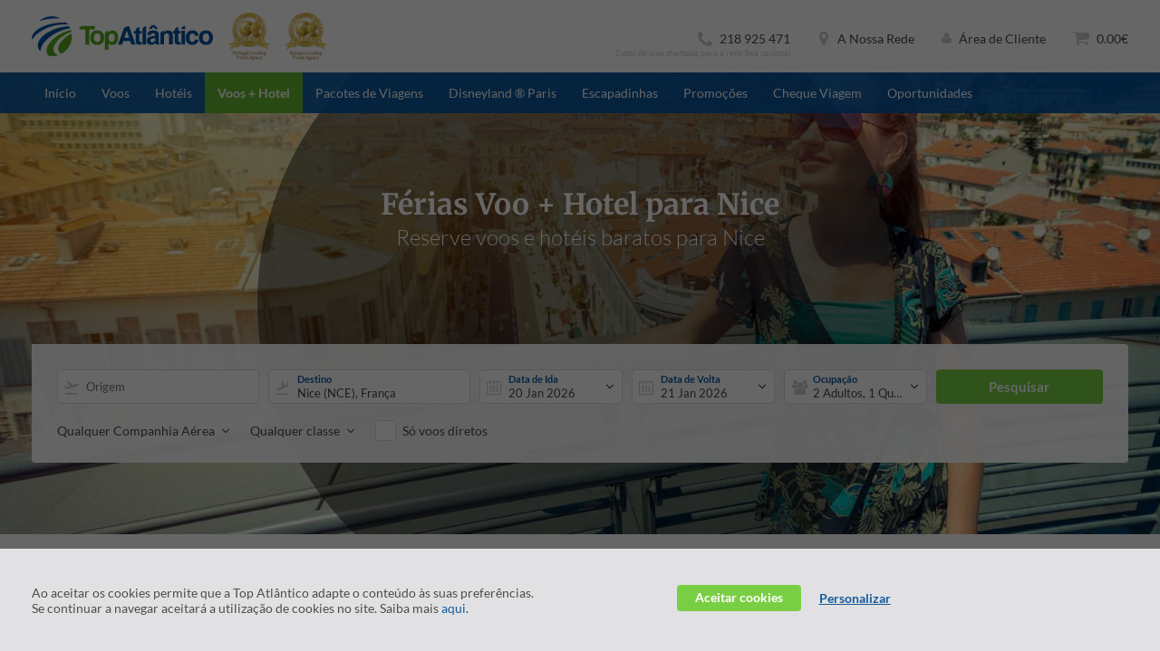

--- FILE ---
content_type: application/javascript
request_url: https://ep4.topatlantico.pt/js/interfaces/_thematic/_dynamic/build/0.318.0/hp.interface.js?dv=0.318.0
body_size: 178
content:
/*! nwww.topatlantico.pt 08-01-2026 - 10:01:27 */
define(["jquery-ui","classes/Utils","interfaceController/_booking/_flights"+window.JS_BUILD_FOLDER+"/BookingFlightsHp.interfaceController","interfaceController/_booking/_hotel"+window.JS_BUILD_FOLDER+"/BookingHotelHp.interfaceController","interfaceController/_booking/_dynamic"+window.JS_BUILD_FOLDER+"/BookingDynamicHp.interfaceController"],function(o,n,e,i,r){r.Init()});

--- FILE ---
content_type: application/javascript
request_url: https://ep4.topatlantico.pt/js/classes/interfaceControllers/_booking/_hotel/build/0.318.0/BookingHotelHp.interfaceController.js?dv=0.318.0
body_size: 414
content:
/*! nwww.topatlantico.pt 08-01-2026 - 10:01:27 */
define(["classes/Utils","search/FlightsSearch","search/HotelsSearch","search/DynamicSearch","search/PackagesSearch","search/TransfersSearch"],function(e,a,s,t,n,o){function r(e){var r=this;r.flightParams=a.Params,r.hotelParams=s.Params,r.packagesParams=n.Params,r.transfersParams=o.Params,this.Init=function(){InterfaceController.Helpers.enableBundledSearchForm(a,s,t,n,o),InterfaceController.Helpers.echoInit(),InterfaceController.Helpers.showFooter()}}return(r.prototype=window.InterfaceController.constructor.prototype).constructor=r,window.InterfaceController[e.camelCase(CONFIG.TEMPLATE)]=new r(window),window.InterfaceController[e.camelCase(CONFIG.TEMPLATE)]});

--- FILE ---
content_type: application/javascript
request_url: https://ep4.topatlantico.pt/js/classes/build/0.318.0/Account.js?dv=0.318.0
body_size: 2830
content:
/*! nwww.topatlantico.pt 08-01-2026 - 10:01:27 */
define(["jquery","classes/Utils","classes/Security","classes/ConnectionManager","classes/UserTracking"],function(s,a,r,c,u){return new function(o){var i=this,e=(this.Init=function(){e()},this.login=function(n,e,o){if(!n)throw"Email Param missing...";if(!e)throw"Password Param missing...";if(!o)throw"Callback param missing...";amplify.store("isLoggedOut",null),a.CookieJS.delete({name:"fi",path:"/"});var t=a.CookieJS.get("dC"),e={apiMethod:"site/accounts/login",body:JSON.stringify({Email:n,Password:e,DeviceCookie:t}),httpMethod:"POST",httpHeaders:JSON.stringify({accessToken:r.token,"Content-Type":"application/json"})};c.POST(e,function(t,e){!e&&t?(UT.send(window.TEMPLATE,"Account.login",t),t.LoginToken?(t.Email=n,i.successLogin(t),i.getInfoByToken(t.LoginToken,function(e){t.Account=e,o(t)})):(t.LockoutUntil&&i.lockoutLogin(t.LockoutUntil),o(t))):(UT.send(window.TEMPLATE,"Account.login",t,"hasError"),o(null))})},this.logout=function(e){u.deleteUserEmailToken(),u.deleteUserAccountId(),u.deleteUserAccountToken(),u.deleteNonLoggedUserAccountToken(),a.CookieJS.delete({name:"fi",path:"/"}),amplify.store("isLoggedOut",!0),e&&e()},this.logoutByToken=function(e,n){if(!e)throw"Token Param missing...";if(!n)throw"Callback param missing...";e={apiMethod:"site/accounts/auth/"+e+"/logout",httpMethod:"POST",httpHeaders:JSON.stringify({accessToken:r.token,"Content-Type":"application/json"})};c.POST(e,function(e,t){!t&&e?(u.deleteUserEmailToken(),u.deleteUserAccountId(),u.deleteUserAccountToken(),u.deleteNonLoggedUserAccountToken(),a.CookieJS.delete({name:"fi",path:"/"}),amplify.store("isLoggedOut",!0),n&&n("success")):n(null)})},this.getInfo=function(e,n,t){if(!e)throw"AccountId Param missing...";if(!n)throw"Callback param missing...";e={apiMethod:"site/accounts/"+e+"?language="+CONFIG.LANGUAGE+"&currency="+CONFIG.CURRENCY,httpMethod:"GET",httpHeaders:JSON.stringify({accessToken:r.token,"Content-Type":"application/json"}),async:!t};c.POST(e,function(e,t){!t&&e?(i.updateFavourites(e),n(e)):n(null)})},this.getInfoByToken=function(e,n,t){if(!e)throw"AccountToken Param missing...";if(!n)throw"Callback param missing...";e={apiMethod:"site/accounts/auth/"+e+"?language="+CONFIG.LANGUAGE+"&currency="+CONFIG.CURRENCY,httpMethod:"GET",httpHeaders:JSON.stringify({accessToken:r.token,"Content-Type":"application/json"}),async:!t};c.POST(e,function(e,t){t?(e&&e.Message&&-1<e.Message.indexOf("Account does not exist")&&(u.deleteUserAccountToken(),u.deleteNonLoggedUserAccountToken()),n(null)):e?(i.updateFavourites(e),n(e)):n(null)})},this.create=function(e,n){if(!e)throw"Account Param missing...";if(!n)throw"Callback param missing...";e={apiMethod:"site/accounts/auth/?languageId="+o.InterfaceSettings.languageId+"&domain="+o.InterfaceSettings.domain,body:JSON.stringify(e),httpMethod:"POST",httpHeaders:JSON.stringify({accessToken:r.token,"Content-Type":"application/json"})};c.POST(e,function(t,e){!e&&t?(UT.send(window.TEMPLATE,"Account.create",t),i.successLogin(t),i.getInfoByToken(t.LoginToken,function(e){t.Account=e,n(t)})):(UT.send(window.TEMPLATE,"Account.create",t,"hasError"),n(t,!0))})},this.createAuto=function(e,n){if(!e)throw"Account Param missing...";if(!n)throw"Callback param missing...";e={apiMethod:"site/accounts/auth/auto?languageId="+o.InterfaceSettings.languageId+"&domain="+o.InterfaceSettings.domain,body:JSON.stringify(e),httpMethod:"POST",httpHeaders:JSON.stringify({accessToken:r.token,"Content-Type":"application/json"}),async:!1};c.POST(e,function(e,t){!t&&e?(UT.send(window.TEMPLATE,"Account.createAuto",e),u.createUserEmailToken(e.Email),u.createNonLoggedUserAccountToken(e.LoginToken),n(e)):(UT.send(window.TEMPLATE,"Account.createAuto",e,"hasError"),n(e,!0))})},this.update=function(e,n,t){if(!e)throw"Account Param missing...";if(!n)throw"Callback param missing...";t={apiMethod:"site/accounts/auth/"+(e.Token||e.LoginToken)+"?languageId="+o.InterfaceSettings.languageId+"&domain="+o.InterfaceSettings.domain+(t?"&preventNotification=true":""),body:JSON.stringify(e),httpMethod:"PUT",httpHeaders:JSON.stringify({accessToken:r.token,"Content-Type":"application/json"})};c.POST(t,function(e,t){!t&&e?(UT.send(window.TEMPLATE,"Account.update",e),u.createUserEmailToken(e.Email),u.deleteLockoutLogin(),n(e)):(UT.send(window.TEMPLATE,"Account.update",e,"hasError"),n(null))})},this.recover=function(e,n){if(!e)throw"Email Param missing...";if(!n)throw"Callback param missing...";e={apiMethod:"site/accounts/recovery?email="+encodeURIComponent(e)+"&languageId="+o.InterfaceSettings.languageId+"&domain="+o.InterfaceSettings.domain,httpMethod:"GET",httpHeaders:JSON.stringify({accessToken:r.token,"Content-Type":"application/json"})};c.POST(e,function(e,t){!t&&e?(UT.send(window.TEMPLATE,"Account.recover",e),n(e)):(UT.send(window.TEMPLATE,"Account.recover",e,"hasError"),n(e,null))})},this.successLogin=function(e){u.createUserEmailToken(e.Email),u.createUserAccountToken(e.LoginToken),u.deleteNonLoggedUserAccountToken()},this.lockoutLogin=function(e){u.createLockoutLogin(e)},this.magicLinkAuthentication=function(e,n){e={apiMethod:"site/accounts/auth/magic-link/"+(e||"")+"/authenticate",httpMethod:"GET",httpHeaders:JSON.stringify({accessToken:r.token,"Content-Type":"application/json"})};c.POST(e,function(e,t){!t&&e?(UT.send(window.TEMPLATE,"Account.magicLinkAuthentication",e),n(e,!1)):(UT.send(window.TEMPLATE,"Account.magicLinkAuthentication",e,"hasError"),n(e,!0))})},this.subscribeNewsletter=function(e,n,t){if(t=t||"SITE",!e)throw"SubscribeObj Param missing...";if(!n)throw"Callback param missing...";t={apiMethod:"site/bo/newsletter/subscribe?languageId="+o.InterfaceSettings.languageId+"&domain="+o.InterfaceSettings.domain+"&origin="+encodeURIComponent(t),body:JSON.stringify(e),httpMethod:"POST",httpHeaders:JSON.stringify({accessToken:r.token,"Content-Type":"application/json"})};c.POST(t,function(e,t){!t&&e?(UT.send(window.TEMPLATE,"Account.subscribeNewsletter",e),n(e)):(UT.send(window.TEMPLATE,"Account.subscribeNewsletter",e,"hasError"),n(e,"error"))})},this.subscribeContest=function(e,n,t){if(t=t||"SITE",!e)throw"SubscribeObj Param missing...";if(!n)throw"Callback param missing...";t={apiMethod:"site/bo/newsletter/subscribe?languageId="+o.InterfaceSettings.languageId+"&domain="+o.InterfaceSettings.domain+"&origin="+encodeURIComponent(t),body:JSON.stringify(e),httpMethod:"POST",httpHeaders:JSON.stringify({accessToken:r.token,"Content-Type":"application/json"})};c.POST(t,function(e,t){!t&&e?(UT.send(window.TEMPLATE,"Account.subscribeNewsletter",e),n(e)):(UT.send(window.TEMPLATE,"Account.subscribeNewsletter",e,"hasError"),n(e,"error"))})},this.getPartnerInfo=function(e,t,n){e&&t&&(t={apiMethod:"site/geographic/area/"+t+"/partner/"+e,httpMethod:"GET",httpHeaders:JSON.stringify({accessToken:r.token,"Content-Type":"application/json"})},c.POST(t,function(e,t){t?n&&n(null,"error"):e?n&&n(e):n&&n(e,"error")}))},this.addBillingInfo=function(e,n){if(!e)throw"BillingObj Param missing...";if(!n)throw"Callback param missing...";e={apiMethod:"site/accounts/auth/"+e.Token+"/billinginfo",body:JSON.stringify(e),httpMethod:"POST",httpHeaders:JSON.stringify({accessToken:r.token,"Content-Type":"application/json"})};c.POST(e,function(e,t){!t&&e?(UT.send(window.TEMPLATE,"Account.addBillingInfo",e),n(e)):(UT.send(window.TEMPLATE,"Account.addBillingInfo",e,"hasError"),n(e,"error"))})},this.updateBillingInfo=function(e,t,n){if(!e)throw"BillingObj Param missing...";if(!n)throw"Callback param missing...";t={apiMethod:"site/accounts/auth/"+e.Token+"/billinginfo/"+t,body:JSON.stringify(e),httpMethod:"PUT",httpHeaders:JSON.stringify({accessToken:r.token,"Content-Type":"application/json"})};c.POST(t,function(e,t){!t&&e?(UT.send(window.TEMPLATE,"Account.updateBillingInfo",e),n(e)):(UT.send(window.TEMPLATE,"Account.updateBillingInfo",e,"hasError"),n(e,"error"))})},this.deleteBillingInfo=function(e,t,n){if(!e)throw"AccountId Param missing...";if(!t)throw"BillingId Param missing...";if(!n)throw"Callback param missing...";e={apiMethod:"site/accounts/auth/"+e+"/billinginfo/"+t,httpMethod:"DELETE",httpHeaders:JSON.stringify({accessToken:r.token,"Content-Type":"application/json"})};c.POST(e,function(e,t){!t&&e?(UT.send(window.TEMPLATE,"Account.deleteBillingInfo",e),n(e)):(UT.send(window.TEMPLATE,"Account.deleteBillingInfo",e,"hasError"),n(e,"error"))})},this.addTraveler=function(e,n){if(!e)throw"TravelerObj Param missing...";if(!n)throw"Callback param missing...";e={apiMethod:"site/accounts/auth/"+e.Token+"/travelers",body:JSON.stringify(e),httpMethod:"POST",httpHeaders:JSON.stringify({accessToken:r.token,"Content-Type":"application/json"})};c.POST(e,function(e,t){!t&&e?(UT.send(window.TEMPLATE,"Account.addTraveler",e),n(e)):(UT.send(window.TEMPLATE,"Account.addTraveler",e,"hasError"),n(e,"error"))})},this.updateTraveler=function(e,t,n){if(!e)throw"TravelerObj Param missing...";if(!n)throw"Callback param missing...";t={apiMethod:"site/accounts/auth/"+e.Token+"/travelers/"+t,body:JSON.stringify(e),httpMethod:"PUT",httpHeaders:JSON.stringify({accessToken:r.token,"Content-Type":"application/json"})};c.POST(t,function(e,t){!t&&e?(UT.send(window.TEMPLATE,"Account.updateTraveler",e),n(e)):(UT.send(window.TEMPLATE,"Account.updateTraveler",e,"hasError"),n(e,"error"))})},this.deleteTraveler=function(e,t,n){if(!e)throw"AccountId Param missing...";if(!t)throw"TravelerId Param missing...";if(!n)throw"Callback param missing...";e={apiMethod:"site/accounts/auth/"+e+"/travelers/"+t,httpMethod:"DELETE",httpHeaders:JSON.stringify({accessToken:r.token,"Content-Type":"application/json"})};c.POST(e,function(e,t){!t&&e?(UT.send(window.TEMPLATE,"Account.deleteTraveler",e),n(e)):(UT.send(window.TEMPLATE,"Account.deleteTraveler",e,"hasError"),n(e,"error"))})},this.getFavouriteHashes=function(e){if(e){var t=amplify.store("favourites"),n=[];if(t&&t[e]&&t[e].length){for(var o in t[e])n.push("Hotel"==e?Number(t[e][o].uniqueHash):t[e][o].uniqueHash);return n}return[]}},this.getFavouriteCodByHash=function(e){var t=amplify.store("favourites");if(t){for(var n in t.Flight)if(t.Flight[n].uniqueHash==e)return t.Flight[n].cod;for(var o in t.Hotel)if(t.Hotel[o].uniqueHash==e)return t.Hotel[o].cod}return null},this.getFavouritePriceAlertByHash=function(e){var t=amplify.store("favourites");if(t){for(var n in t.Flight)if(t.Flight[n].uniqueHash==e)return t.Flight[n].priceAlert;for(var o in t.Hotel)if(t.Hotel[o].uniqueHash==e)return t.Hotel[o].priceAlert}return null},this.getFavouritePriceByHash=function(e){var t=amplify.store("favourites");if(t){for(var n in t.Flight)if(t.Flight[n].uniqueHash==e)return t.Flight[n].price;for(var o in t.Hotel)if(t.Hotel[o].uniqueHash==e)return t.Hotel[o].price}return null},this.updateFavourites=function(e){0<e.FavouriteCount&&s(".js_user_items_favourites_count").text(e.FavouriteCount).removeClass("is-hidden");var t=amplify.store("favourites");if(!t||!t.Flight&&!t.Hotel||t&&(t.Flight||t.Hotel)&&t.Hash!=e.FavouriteHash){var n,o,i,a={};for(i in a.Hash=e.FavouriteHash,o=e.FavouriteHash?e.FavouriteHash.split("§"):o)o[i]&&6<=(n=o[i].split(":")).length&&(a[n[0]]=a[n[0]]||[],a[n[0]].push({uniqueHash:n[1],uniqueHashWide:n[2],cod:n[3],price:n[4],priceAlert:n[5]||0}));amplify.store("favourites",a)}InterfaceController.Helpers.updateFavouriteBtn()},this.addFavourite=function(e,n){if(!e)throw"FavouriteObj Param missing...";if(!n)throw"Callback param missing...";var t=UT.getUserAccountToken(),t=(e.Domain=window.InterfaceSettings.domain,e.LanguageId=window.InterfaceSettings.languageId,e.Currency=window.InterfaceSettings.currencyId,{apiMethod:"site/accounts/auth/"+t+"/favourites",body:JSON.stringify(e),httpMethod:"POST",httpHeaders:JSON.stringify({accessToken:r.token,"Content-Type":"application/json"})});c.POST(t,function(e,t){!t&&e?(UT.send(window.TEMPLATE,"Account.addFavourite",e),n(e)):(UT.send(window.TEMPLATE,"Account.addFavourite",e,"hasError"),n(e,"error"))})},this.deleteFavourite=function(e,n){if(!e)throw"FavouriteId Param missing...";if(!n)throw"Callback param missing...";e={apiMethod:"site/accounts/auth/"+UT.getUserAccountToken()+"/favourites/"+e,httpMethod:"DELETE",httpHeaders:JSON.stringify({accessToken:r.token,"Content-Type":"application/json"})};c.POST(e,function(e,t){!t&&e?(UT.send(window.TEMPLATE,"Account.deleteFavourite",e),n(e)):(UT.send(window.TEMPLATE,"Account.deleteFavourite",e,"hasError"),n(e,"error"))})},this.addTripRequest=function(e,t,n){if(!e)throw"File Number Param missing...";if(!t)throw"TripRequestObj Param missing...";if(!n)throw"Callback param missing...";e={apiMethod:"site/accounts/auth/"+UT.getUserAccountToken()+"/trip/"+e+"/requests",body:JSON.stringify(t),httpMethod:"POST",httpHeaders:JSON.stringify({accessToken:r.token,"Content-Type":"application/json"})};c.POST(e,function(e,t){!t&&e?(UT.send(window.TEMPLATE,"Account.addTripRequest",e),n(e)):(UT.send(window.TEMPLATE,"Account.addTripRequest",e,"hasError"),n(e,"error"))})},this.partialPayment=function(e,t,n,o){if(!e)throw"Cod Param missing...";if(!t)throw"File Number Param missing...";if(!n)throw"TripRequestObj Param missing...";if(!o)throw"Callback param missing...";t={apiMethod:"site/accounts/auth/"+UT.getUserAccountToken()+"/trip/"+t+"/payments/not-paid/"+e,body:JSON.stringify(n),httpMethod:"PUT",httpHeaders:JSON.stringify({accessToken:r.token,"Content-Type":"application/json"})};c.POST(t,function(e,t){!t&&e?(UT.send(window.TEMPLATE,"Account.partialPayment",e),o(e)):(UT.send(window.TEMPLATE,"Account.partialPayment",e,"hasError"),o(e,"error"))})},this.filePassengers=function(e,t,n){if(!e)throw"File Number Param missing...";if(!t)throw"FilePasengersRequestObj Param missing...";if(!n)throw"Callback param missing...";e={apiMethod:"site/accounts/auth/"+UT.getUserAccountToken()+"/trip/"+e+"/passengers",body:JSON.stringify(t),httpMethod:"PUT",httpHeaders:JSON.stringify({accessToken:r.token,"Content-Type":"application/json"})};c.POST(e,function(e,t){!t&&e?(UT.send(window.TEMPLATE,"Account.filePassengers",e),n(e)):(UT.send(window.TEMPLATE,"Account.filePassengers",e,"hasError"),n(e,"error"))})},function(){a.CookieJS.get("pc")||amplify.store("pc")&&(a.CookieJS.delete({name:"at",path:"/"}),amplify.store("pc",null)),s(".js_btn_promo_code").off().on("click",function(e){var t=s(this),n=s(".js_input_promo_code:visible");n.val()&&(InterfaceController.Loading.init(t),t=(t=a.CookieJS.get("uet"))?a.base64_decode(t.reverse()):"",t={apiMethod:"site/bo/webcampaigns/promocode?pPromoCode="+n.val()+"&pUserEmail="+t,body:JSON.stringify(""),httpMethod:"GET",httpHeaders:JSON.stringify({accessToken:r.token,"Content-Type":"application/json"})},c.POST(t,function(e,t){!t&&e&&e.Id&&e.Code?(UT.send(window.TEMPLATE,"Account.promoCode",e),e.Code!=n.val()?(n.addClass("has-error"),InterfaceController.Loading.close()):(i.clearPromoCode(),a.CookieJS.set({name:"pc",value:a.base64_encode(n.val()),expires:1440,path:"/"}),amplify.store("pc",a.base64_encode(n.val())),a.CookieJS.set({name:"pcd",value:a.base64_encode(e.Descr),expires:1440,path:"/"}),amplify.store("pcd",a.base64_encode(e.Descr)),a.disableBeforeUnload(),URL="//"+document.location.host+document.location.pathname+document.location.search+document.location.hash,document.location=URL)):(UT.send(window.TEMPLATE,"Account.promoCode",e,"hasError"),InterfaceController.Loading.close(),InterfaceController.Notifications.alertWarning(LANG.CHECKOUT.PROMO_CODE,LANG.CHECKOUT.PROMO_CODE_ERROR,{label:LANG.ACTIONS.OK,cb:function(e){e.close()}}))}),e.preventDefault())}),s(".js_btn_remove_promo_code").off().on("click",function(e){InterfaceController.Loading.init(s(this)),i.clearPromoCode(),a.disableBeforeUnload(),URL="//"+document.location.host+document.location.pathname+document.location.search+document.location.hash,document.location=URL})});this.clearPromoCode=function(){a.CookieJS.delete({name:"at",path:"/"}),a.CookieJS.delete({name:"pc",path:"/"}),a.CookieJS.delete({name:"pcd",path:"/"}),amplify.store("pc",null)},this.LoginObj={Gender:0,Title:"",Name:"",Surname:"",Email:"",BirthDate:"",PhonePrefix:"",Phone:""},this.AccountObj={FacebookId:"",Gender:0,Name:"",Surname:"",Email:"",Password:"",BirthDate:"",IdCardNumber:"",PassportNumber:"",TaxRegistrationNumber:"",PhonePrefix:"",Phone:"",Address1:"",Address2:"",City:"",County:"",PostalCodeNumber:"",PostalCodeText:"",Country:1,AcceptEmailMarketing:!0,Market:window.CONFIG.MARKET},this.AccountBillingObj={AccountId:0,CustomerType:0,Name:"",Surname:"",Email:"",Company:"",TaxRegistrationNumber:"",Address1:"",Address2:"",City:"",County:"",Country:1,PostalCodeNumber:"",PostalCodeText:"",AcceptAutoInvoice:!0},this.AccountTravelerObj={AccountId:0,Gender:0,Name:"",Surname:"",Email:"",BirthDate:"",IdCardNumber:"",PassportNumber:"",TaxRegistrationNumber:"",PhonePrefix:"",Phone:"",ExtraInfo:[]},this.AccountFavouriteObj={Type:"",Added:0,Description:"",HashId:"",UserTrackingId:""}}(window)});

--- FILE ---
content_type: application/javascript
request_url: https://ep4.topatlantico.pt/js/classes/search/build/0.318.0/HotelsSearch.js?dv=0.318.0
body_size: 5764
content:
/*! nwww.topatlantico.pt 08-01-2026 - 10:01:27 */
define(["jquery","classes/Utils","classes/Security","classes/ConnectionManager","classes/eCommerce"],function(S,f,m,P,e){return new function(u){function d(){var e=location.hash.toString();if(e=e.match(/hs:.{36}/))return(e=e[0]).replace(/#hs:/,"").replace(/hs:/,"")}var e,h=this,i=null,c=(this.SearchId=null,this.GET_STATUS_INTERVAL=0,this.TIMEOUT=CONFIG.JS.HOTELS.SEARCH.TIMEOUT||CONFIG.JS.SEARCH.TIMEOUT,this.SearchIds=[],null),g=(this.Init=function(){},this.search=function(t,e){if(!t)throw"Callback param missing...";if(i=(new Date).getTime(),h.Params.searchId){var s=!1;if(h.SearchId=h.Params.searchId,h.getStatus(function(e,a){a||(s=!0,t())},"syncCall"),s)return}h.reset();var a=S(".js_"+(e=e||"hotel")+"_search_start_date"),o=S(".js_"+e+"_search_end_date"),r=(h.Params.GeoLocation.Latitude=h.Params.gPlace.gPointLat,h.Params.GeoLocation.Longitude=h.Params.gPlace.gPointLng,S("#specific-htl"));if(r&&r.val()&&(a=S(".js_search_start_date_specific"),o=S(".js_search_end_date_specific"),h.Params.MasterHotelIds=[r.val()],e=u.TEMPLATE,delete h.Params.GeoLocation.Latitude,delete h.Params.GeoLocation.Longitude),h.Params.GeoLocation.Name=h.Params.gPlace.gPlaceName,h.Params.gPlace.gBounds&&"null"!=h.Params.gPlace.gBounds&&(r=new google.maps.LatLng(h.Params.gPlace.gBoundsSW.lat,h.Params.gPlace.gBoundsSW.lng),l=new google.maps.LatLng(h.Params.gPlace.gBoundsNE.lat,h.Params.gPlace.gBoundsNE.lng),h.Params.gPlace.gBounds=new google.maps.LatLngBounds(r,l),r=g(),h.Params.Radius<r)&&(h.Params.GeoLocation.BoundsSWLat=h.Params.gPlace.gBoundsSW.lat,h.Params.GeoLocation.BoundsSWLng=h.Params.gPlace.gBoundsSW.lng,h.Params.GeoLocation.BoundsNELat=h.Params.gPlace.gBoundsNE.lat,h.Params.GeoLocation.BoundsNELng=h.Params.gPlace.gBoundsNE.lng),h.Params.StartDate=h.Params.forceStartDate||(a[0]&&a[0].getAttribute("data-start-date")?new Date(Number(a[0].getAttribute("data-start-date"))).yyyymmdd():h.Params.StartDate),h.Params.gPlace.StartDate=h.Params.StartDate,h.Params.EndDate=h.Params.forceEndDate||(o[0]&&o[0].getAttribute("data-end-date")?new Date(Number(o[0].getAttribute("data-end-date"))).yyyymmdd():h.Params.EndDate),h.Params.gPlace.EndDate=h.Params.EndDate,!(e&&"dynamic"==e&&$GET.outbound&&$GET.inbound)||h.Params.StartDate==$GET.outbound&&h.Params.EndDate==$GET.inbound||h.Params.forceStartDate||h.Params.forceEndDate){h.Params.SearchTimeout=(CONFIG.JS.HOTELS.SEARCH.TIMEOUT||CONFIG.JS.SEARCH.TIMEOUT)-5,h.Params.Locale=LANG.CODE,$GET.mealplan&&(h.Params.MealPlan=f.Hotels.parseReverseMealPlan($GET.mealplan)),$GET.masterId&&(h.Params.MasterHotelIds=[$GET.masterId]),h.Params.MasterHotelIds=h.Params.forceMasterHotelIds&&h.Params.forceMasterHotelIds.length?h.Params.forceMasterHotelIds:h.Params.MasterHotelIds,h.buildRoomOccupation(e);var n=S.extend({},h.Params),l=(delete n.searchId,delete n.Filters,{apiMethod:"hotels/search",body:JSON.stringify(n),httpMethod:"POST",httpHeaders:JSON.stringify({accessToken:m.token,"Content-Type":"application/json"})});P.POST(l,function(e,a){try{UT.send(window.TEMPLATE,"HotelSearch.search",n)}catch(e){}!a&&e&&e.SearchId?(h.SearchId=e.SearchId,h.Params.searchId=h.SearchId,h.storeAutoCompletePlace(),h.storeMongoExpiration(e),$GET.hid||$GET.mid||document.location.hash&&-1<document.location.hash.indexOf("hs:")||(document.location.hash&&-1<document.location.hash.indexOf("fs:")?document.location.hash+="/hs:"+h.Params.searchId:document.location.hash="hs:"+h.Params.searchId),t&&t()):t&&t(e)})}else{try{UT.send(window.TEMPLATE,"Dynamic HotelSearch.search DATE WARNING",h.Params,!0)}catch(e){}document.location="/voos-hotel?ref=dynamicDatesWarning"}},this.setSeachInitTime=function(){i=(new Date).getTime()},function(){var e=new google.maps.LatLng(h.Params.gPlace.gBoundsSW.lat,h.Params.gPlace.gBoundsSW.lng),a=new google.maps.LatLng(h.Params.gPlace.gBoundsNE.lat,h.Params.gPlace.gBoundsNE.lng),e=new google.maps.LatLngBounds(e,a),t=e.getCenter(),a=e.getNorthEast(),e=t.lat()/57.2958,t=t.lng()/57.2958,s=a.lat()/57.2958,a=a.lng()/57.2958;return 3963*Math.acos(Math.sin(e)*Math.sin(s)+Math.cos(e)*Math.cos(s)*Math.cos(a-t))}),p=(this.reset=function(){h.Params.searchId=null,h.Params.MasterHotelIds=[],h.Params.hotelName="",h.Params.MealPlan="",h.Results=[],h.Params.GeoLocation={Name:"",Latitude:0,Longitude:0,BoundsSWLat:0,BoundsSWLng:0,BoundsNELat:0,BoundsNELng:0},u.Output=u.Output||{},u.Output.Hotels={Results:[],Filters:{},IsComplete:!1,ResultsCount:0,TotalResultsCount:0,MaxResultsCount:0,FilteredResultsCount:0,ElapsedMilliseconds:0},i=(new Date).getTime()},this.getStatus=function(t,s){if(!t)throw"Callback param missing...";h.SearchId||t(null,"No SearchId...");var e={apiMethod:"hotels/search/"+h.SearchId,httpMethod:"GET",httpHeaders:JSON.stringify({accessToken:m.token,"Content-Type":"application/json"}),timeout:isMobile.any?3:2,async:!s};P.POST(e,function(e,a){!a&&e&&e.SearchId?(u.Output.Hotels.ResultsCount=e.Count,u.Output.Hotels.TotalResultsCount=u.Output.Hotels.ResultsCount,(!u.Output.Hotels.MaxResultsCount||u.Output.Hotels.MaxResultsCount<e.Count)&&(u.Output.Hotels.MaxResultsCount=e.Count),s?u.Output.Hotels.IsComplete=e.IsComplete:!e.IsComplete&&h.ElapsedSearchTime<=h.TIMEOUT?h.GET_STATUS_INTERVAL=setTimeout(function(){h.GET_STATUS_INTERVAL&&h.getStatus(t)},2e3):(u.Output.Hotels.SearchId=h.SearchId,u.Output.Hotels.IsComplete=!0,u.Output.Hotels.ElapsedMilliseconds=e.ElapsedMilliseconds,u.Output.Hotels.TotalResultsCount=e.Count,u.Output.Hotels.PagingParams={Page:1,PageSize:CONFIG.JS.HOTELS.RESULTS.LIMIT},h.ElapsedSearchTime,h.TIMEOUT),u.Output.Hotels.IsComplete,t(u.Output.Hotels)):h.ElapsedSearchTime<=h.TIMEOUT&&!s?h.GET_STATUS_INTERVAL=setTimeout(function(){h.GET_STATUS_INTERVAL&&h.getStatus(t)},2e3):t(u.Output.Hotels,e)})},this.getResults=function(e,r,a){if(!r)throw"Callback param missing...";if(!h.SearchId)throw"No Search Id...";var t={PagingParams:{Page:1,PageSize:CONFIG.JS.HOTELS.RESULTS.LIMIT},FieldsParams:{Fields:["Offer.query.comercialPolicies","Offer.rooms"],Rule:"Exclude"},SortExpressions:[{PropertyName:"Offer.summary.salePriceWithWebCampaign",SortType:"ASC"}]},n=!1,e=(e&&(e.PagingParams&&!S.isEmptyObject(e.PagingParams)&&(t.PagingParams=e.PagingParams),e.CustomQueryExpressions&&e.CustomQueryExpressions.length&&(t.CustomQueryExpressions=e.CustomQueryExpressions),e.QueryExpressions&&e.QueryExpressions.length&&(t.QueryExpressions=e.QueryExpressions),e.SortExpressions&&e.SortExpressions.length&&(t.SortExpressions=e.SortExpressions),e.FieldsParams&&e.FieldsParams.Fields.length&&(t.FieldsParams=e.FieldsParams),e.IsFavouritesRQ)&&(n=!0),{apiMethod:"hotels/search/"+h.SearchId+"/results?currency="+u.InterfaceSettings.currencyId+"&language="+u.InterfaceSettings.languageId,httpMethod:"POST",body:JSON.stringify(t),httpHeaders:JSON.stringify({accessToken:m.token,"Content-Type":"application/json"}),async:!a});P.POST(e,function(e,a){if(a)r(null,e);else if(e&&e.Hotels&&S.isArray(e.Hotels)){var t,s={},o=[];for(t in e.Hotels)s[e.Hotels[t].Offer.GUID]=e.Hotels[t].Offer,s[e.Hotels[t].Offer.GUID].Campaign=e.Hotels[t].Campaign,o.push(e.Hotels[t].Offer.hotel.masterId);u.Output.Hotels.MasterIds=[],u.Output.Hotels.PriceRange=[],e.PageSize||(u.Output.Hotels.MasterIds=o,!u.Output.Hotels.PriceRange.length&&e.Hotels.length&&e.Hotels.length==u.Output.Hotels.MaxResultsCount&&(u.Output.Hotels.PriceRange.push(e.Hotels[0].Offer.summary.salePrice),u.Output.Hotels.PriceRange.push(e.Hotels[e.Hotels.length-1].Offer.summary.salePrice),amplify.store("hotelPriceRange_"+h.SearchId+"_"+u.InterfaceSettings.currencyId)||amplify.store("hotelPriceRange_"+h.SearchId+"_"+u.InterfaceSettings.currencyId,u.Output.Hotels.PriceRange,{expires:CONFIG.JS.HOTELS.LOCALSTORAGE.EXPIRATION}))),n?((a=JSON.parse(JSON.stringify(u.Output.Hotels))).Results=s,a.ResultsCount=e.Count,a.FilteredResultsCount=e.FilteredCount,r(a)):(u.Output.Hotels.Results=s,e.Hotels.length&&(u.Output.Hotels.ExchangeRate=e.Hotels[0].Offer.summary.exchangeRate,u.Output.Hotels.ExchangeRate=Number(u.Output.Hotels.ExchangeRate.replace(/,/gi,"."))),u.Output.Hotels.ResultsCount=e.Count,u.Output.Hotels.FilteredResultsCount=e.FilteredCount,r(u.Output.Hotels))}else r(null,e)})},this.getDetails=function(e,a,t,s){if(!t)throw"Callback param missing...";if(!e)throw"No Search Id...";if(!a)throw"No Offer Id...";e={apiMethod:"hotels/search/"+e+"/results/"+a+"/details?currency="+u.InterfaceSettings.currencyId+"&language="+u.InterfaceSettings.languageId,httpMethod:"GET",httpHeaders:JSON.stringify({accessToken:m.token,"Content-Type":"application/json"}),async:!s};P.POST(e,function(e,a){!a&&e&&e.Offer?t(e.Offer):t(null,e)})},this.buildRoomOccupation=function(e){(e="hotel"==(e=e||"")?"":e)&&(e+="_"),h.Params.Rooms=[],h.Params.gPlace.Rooms=[];var o={QtyAdults:1,ChildrenAges:[],InfantsAges:[]};S(".js_"+e+"hotels_search_pax_box").find(".js_search_bar_room[data-status='open']").each(function(e){var a=S(this),t=Number(a.find(".js_hotels_search_adt_qty").val()),s=Number(a.find(".js_hotels_search_chd_qty").val());o.QtyAdults=t,o.ChildrenAges=[],o.InfantsAges=[],s&&($childAges=a.find(".js_room_child_age[data-status='open']")).length&&$childAges.each(function(e){var a=S(this).find(".js_room_children_ages"),a=Number(a.val());(2<=a?o.ChildrenAges:o.InfantsAges).push(a)}),h.Params.Rooms.push(S.extend({},o)),h.Params.gPlace.Rooms.push(S.extend({},o))})},this.getDetailsParamsToLocalStorage=function(){var e={},a=h.Params,t=c.hotel;return e.Rooms=a.Rooms,e.StartDate=a.StartDate.substring(0,10),e.EndDate=a.EndDate.substring(0,10),e.City=f.removeDiacritics(t.geoInfo.city.toLowerCase()).replace(/\s/gi,"-").replace(/[-]{2,}/gi,"-"),e.Hotel=f.removeDiacritics(t.name.toLowerCase()).replace(/\s/gi,"-").replace(/[-]{2,}/gi,"-"),e.MasterId=t.masterId||$GET.masterid,e},this.buildDetailQueryString=function(e){var a="/",t=h.Params,a=(a=(a+=f.removeDiacritics(t.city.toLowerCase()).replace(/\s/gi,"-").replace(/[-]{2,}/gi,"-"))+("/"+f.removeDiacritics(t.hotelName.toLowerCase()).replace(/\s/gi,"-").replace(/[-]{2,}/gi,"-")))+("/"+(t.masterId||$GET.masterid));return e||!t.guid&&!$GET.hguid||(a+="/hsi:"+(t.guid||$GET.hguid)),e||!t.searchId&&!$GET.hid||(a+="/hs:"+(t.searchId||$GET.hid)),a},this.buildSearchQueryString=function(e){var a="/",t=h.Params,s=t.Rooms,a=(a=(a=(a+=(arrPlace=f.removeDiacritics(t.gPlace.gPlaceName).replace(/, /gi,"/").replace(/\s/gi,"-").replace(/[-]{2,}/gi,"-").split("/").reverse()).slice(Math.max(arrPlace.length-5,0)).join("/").replace(/[,]/gi,""))+("/"+t.StartDate))+("/"+t.EndDate))+InterfaceController.Hotels.buildRoomsPax(s);return e||(a+="/hs:"+t.searchId),a},this.buildGooglePlaceFromString=function(s){p(h.Params.geoName,function(e){h.Params.gPlace.gPlaceId=e.gPlaceId||e.place_id,h.Params.gPlace.gPlaceName=e.gPlaceName||e.formatted_address,h.Params.gPlace.gPlaceFormatted=e.gPlaceFormatted||e.formatted_address,h.Params.gPlace.gPoint=e.gPoint||(e.geometry?e.geometry.location:""),h.Params.gPlace.gPointLat=e.gPointLat||h.Params.gPlace.gPoint.lat(),h.Params.gPlace.gPointLng=e.gPointLng||h.Params.gPlace.gPoint.lng(),e.gBounds&&(h.Params.gPlace.gBoundsNE=e.gBoundsNE||null,h.Params.gPlace.gBoundsSW=e.gBoundsSW||null),h.Params.gPlace.searchId=null,e.geometry&&e.geometry.viewport||e.gBounds?(e.geometry&&e.geometry.viewport?(a=e.geometry.viewport.getSouthWest(),t=e.geometry.viewport.getNorthEast(),h.Params.gPlace.gBoundsSW.lat=a.lat(),h.Params.gPlace.gBoundsSW.lng=a.lng(),h.Params.gPlace.gBoundsNE.lat=t.lat(),h.Params.gPlace.gBoundsNE.lng=t.lng()):(a=new google.maps.LatLng(h.Params.gPlace.gBoundsSW.lat,h.Params.gPlace.gBoundsSW.lng),t=new google.maps.LatLng(h.Params.gPlace.gBoundsNE.lat,h.Params.gPlace.gBoundsNE.lng)),h.Params.gPlace.gBounds=new google.maps.LatLngBounds(a,t)):h.Params.gPlace.gBounds=e.gBounds||null;var a=new Date((new Date).getToday().getTime()+864e5).yyyymmdd(),t=new Date((new Date).getToday().getTime()+1728e5).yyyymmdd();h.Params.gPlace.StartDate=h.Params.StartDate||e.StartDate||a,h.Params.gPlace.EndDate=h.Params.EndDate||e.EndDate||t,h.Params.StartDate=h.Params.gPlace.StartDate,h.Params.EndDate=h.Params.gPlace.EndDate,h.insertGooglePlacesServiceCacheIntoSQL(h.Params.gPlace.gPlaceName,JSON.stringify(h.Params.gPlace)),s&&s(h.Params)})},this.initSearchFromQueryString=function(o,e){if(!o)throw"Callback param missing...";var r,a,t,s,n,l,i,c,g,m,P;$GET&&($GET,$GET.qs)?(e=e||"",$GET.country&&"dynamic"!=e?(r=$GET.country.replace("-"," "),g=$GET.city.replace("-"," "),a=$GET.street.replace("-"," "),t=$GET.local.replace("-"," "),s=$GET.sublocal.replace("-"," "),n=$GET.in,l=$GET.out,i=$GET.mealplan,c=$GET.category,$GET.masterIds&&(P=$GET.masterIds.split("-")).length&&(h.Params.forceMasterHotelIds=P),m=[r],g&&(m.unshift(g),a)&&(m.unshift(a),t)&&(m.unshift(t),s)&&m.unshift(s),g=m.join(", "),p(g,function(e){if(h.Params.gPlace.gPlaceId=e.gPlaceId||e.place_id,h.Params.gPlace.gPlaceName=e.gPlaceName||e.formatted_address,h.Params.gPlace.gPlaceFormatted=e.gPlaceFormatted||e.formatted_address,h.Params.gPlace.gPoint=e.gPoint||(e.geometry?e.geometry.location:""),h.Params.gPlace.gPointLat=e.gPointLat||h.Params.gPlace.gPoint.lat(),h.Params.gPlace.gPointLng=e.gPointLng||h.Params.gPlace.gPoint.lng(),e.gBounds&&(h.Params.gPlace.gBoundsNE=e.gBoundsNE||null,h.Params.gPlace.gBoundsSW=e.gBoundsSW||null),h.Params.gPlace.searchId=null,e.geometry&&e.geometry.viewport||e.gBounds?(e.geometry&&e.geometry.viewport?(a=e.geometry.viewport.getSouthWest(),t=e.geometry.viewport.getNorthEast(),h.Params.gPlace.gBoundsSW.lat=a.lat(),h.Params.gPlace.gBoundsSW.lng=a.lng(),h.Params.gPlace.gBoundsNE.lat=t.lat(),h.Params.gPlace.gBoundsNE.lng=t.lng()):(a=new google.maps.LatLng(h.Params.gPlace.gBoundsSW.lat,h.Params.gPlace.gBoundsSW.lng),t=new google.maps.LatLng(h.Params.gPlace.gBoundsNE.lat,h.Params.gPlace.gBoundsNE.lng)),h.Params.gPlace.gBounds=new google.maps.LatLngBounds(a,t)):h.Params.gPlace.gBounds=e.gBounds||null,h.Params.searchId=$GET.hid||d(),h.Params.gPlace.StartDate=n,h.Params.gPlace.EndDate=l,h.Params.StartDate=n,h.Params.EndDate=l,h.Params.Category=c,h.Params.MealPlan=f.Hotels.parseReverseMealPlan(i),h.buildRoomOccupation(),r&&n&&l){h.insertGooglePlacesServiceCacheIntoSQL(h.Params.gPlace.gPlaceName,JSON.stringify(h.Params.gPlace));var a="saveURL",t=amplify.store("hotelSearchHistory")||{};if((t=t||{}).length>=CONFIG.JS.SEARCH.HISTORY_LIMIT&&(t=t.slice(0,CONFIG.JS.SEARCH.HISTORY_LIMIT-1)),h.Params.gPlace.gPlaceId)if(t[h.Params.gPlace.gPlaceId]=S.extend(!0,{},h.Params.gPlace),t[h.Params.gPlace.gPlaceId].searchId=h.Params.searchId,amplify.store("hotelSearchHistory",t),a)try{var s=S.extend(!0,{},h.Params.gPlace);s.URL="//"+u.InterfaceSettings.domain+document.location.pathname+document.location.search+document.location.hash,amplify.store("hotelLastSearch",s)}catch(e){amplify.store("hotelLastSearch",h.Params.gPlace)}else amplify.store("hotelLastSearch",h.Params.gPlace);h.search(o)}else document.location=f.GetDocumentLocationOrigin()+"/hotel/pesquisa"})):(h.Params.StartDate=$GET.outbound,h.Params.EndDate=$GET.inbound,h.Params.searchId=$GET.hid||d(),h.Params.Category=$GET.category,h.Params.MealPlan=f.Hotels.parseReverseMealPlan($GET.mealplan),h.buildRoomOccupation(e),$GET.masterIds&&(P=$GET.masterIds.split("-")).length&&(h.Params.forceMasterHotelIds=P),h.search(o,e))):o("error")},this.initSearchDetailsFromQueryString=function(i){if(!i)throw"Callback param missing...";$GET&&($GET,$GET.qs)?(h.Params.searchId=$GET.hid||d(),h.SearchId=h.Params.searchId,h.Params.city=$GET.city,h.Params.hotelName=$GET.hotel,h.Params.masterId=$GET.masterid,p("",function(e){var a,t;if(h.Params.gPlace.gPlaceId=e.gPlaceId||e.place_id,h.Params.gPlace.gPlaceName=e.gPlaceName||e.formatted_address,h.Params.gPlace.gPlaceFormatted=e.gPlaceFormatted||e.formatted_address,h.Params.gPlace.gPoint=e.gPoint||(e.geometry?e.geometry.location:""),h.Params.gPlace.gPointLat=e.gPointLat||h.Params.gPlace.gPoint.lat(),h.Params.gPlace.gPointLng=e.gPointLng||h.Params.gPlace.gPoint.lng(),e.gBounds&&(h.Params.gPlace.gBoundsNE=e.gBoundsNE||null,h.Params.gPlace.gBoundsSW=e.gBoundsSW||null),h.Params.gPlace.searchId=null,e.geometry&&e.geometry.viewport||e.gBounds?(e.geometry&&e.geometry.viewport?(a=e.geometry.viewport.getSouthWest(),t=e.geometry.viewport.getNorthEast(),h.Params.gPlace.gBoundsSW.lat=a.lat(),h.Params.gPlace.gBoundsSW.lng=a.lng(),h.Params.gPlace.gBoundsNE.lat=t.lat(),h.Params.gPlace.gBoundsNE.lng=t.lng()):(a=new google.maps.LatLng(h.Params.gPlace.gBoundsSW.lat,h.Params.gPlace.gBoundsSW.lng),t=new google.maps.LatLng(h.Params.gPlace.gBoundsNE.lat,h.Params.gPlace.gBoundsNE.lng)),h.Params.gPlace.gBounds=new google.maps.LatLngBounds(a,t)):h.Params.gPlace.gBounds=e.gBounds||null,h.Params.searchId=$GET.hid||d(),h.Params.gPlace.StartDate=c.query.startDate.replace(/T.*/,"")||e.StartDate,h.Params.gPlace.EndDate=c.query.endDate.replace(/T.*/,"")||e.EndDate,h.Params.StartDate=h.Params.gPlace.StartDate,h.Params.EndDate=h.Params.gPlace.EndDate,c.query.rooms){var s,o,r=c.query.rooms;for(o in r){if(s=r[o],!h.Params.Rooms[o])try{h.Params.Rooms[o]=S.extend(!0,{},h.Params.Rooms[0])}catch(e){continue}for(var n in h.Params.Rooms[o].QtyAdults=s.adults,s.children)h.Params.Rooms[o].ChildrenAges.push(s.children[n].age);for(var l in s.infants)h.Params.Rooms[o].InfantsAges.push(s.infants[l].age)}h.Params.gPlace.Rooms=h.Params.Rooms,e.Rooms=h.Params.Rooms}else e.Rooms&&(h.Params.gPlace.Rooms=e.Rooms,h.Params.Rooms=e.Rooms);h.Params.StartDate&&h.Params.EndDate?(h.insertGooglePlacesServiceCacheIntoSQL(h.Params.gPlace.gPlaceName,JSON.stringify(h.Params.gPlace)),i()):document.location=f.GetDocumentLocationOrigin()+"/hotel"})):i("error")},function(t,s){if(amplify.store(),place=amplify.store("hs_"+$GET.hid))s&&s(place);else{place||(t=t||(c.query.geoLocation.name||c.hotel.geoInfo.city));try{t=t.replace(" da América","")}catch(e){}var e=h.getGooglePlacesServiceFromCache(t);e?s&&s(e):(new google.maps.places.AutocompleteService).getQueryPredictions({input:t},function(e,a){a==google.maps.places.PlacesServiceStatus.OK?e&&e[0]&&(amplify.store("hotelSearchHistory")&&amplify.store("hotelSearchHistory")[e[0].place_id]?((a=amplify.store("hotelSearchHistory")[e[0].place_id]).gPlaceName=t,s&&s(a)):new google.maps.places.PlacesService(document.createElement("div")).getDetails({placeId:e[0].place_id,fields:["formatted_address","geometry","id","place_id"]},function(e,a){a===google.maps.places.PlacesServiceStatus.OK&&(e.gPlaceName=t,s)&&s(e)})):"checkout"!=PAGE_SCOPE&&(document.location="/hotel?ref=no-geo-place")})}});this.insertGooglePlacesServiceCacheIntoSQL=function(e,a){e={apiMethod:"hotels/googleplacesservice",httpMethod:"POST",body:JSON.stringify({Input:e,PlaceResult:a}),httpHeaders:JSON.stringify({accessToken:m.token,"Content-Type":"application/json"})};P.POST(e,function(e,a){})},this.getGooglePlacesServiceFromCache=function(e){var t,e={apiMethod:"hotels/googleplacesservice?input="+encodeURIComponent(e),httpMethod:"GET",body:{},httpHeaders:JSON.stringify({accessToken:m.token,"Content-Type":"application/json"}),async:!1};return P.POST(e,function(e,a){try{t=JSON.parse(e)}catch(e){t=null}}),t},this.storeMongoExpiration=function(e){return f.CookieJS.set({name:"me_"+h.SearchId,value:e.MongoExpiration,expires:60,path:"/"})},this.deleteMongoExpiration=function(e){return e=e||h.SearchId,f.CookieJS.delete({name:"me_"+e,path:"/"})},this.storeAutoCompletePlace=function(){var e=h.Params.gPlace;e.StartDate=h.Params.StartDate||h.Params.gPlace.StartDate,e.EndDate=h.Params.EndDate||h.Params.gPlace.EndDate,e.Rooms=h.Params.Rooms||h.Params.gPlace.Rooms,amplify.store("hs_"+h.SearchId,e,{expires:CONFIG.JS.HOTELS.LOCALSTORAGE.EXPIRATION})},this.storeBackofficePlace=function(e){e?(h.Params.gPlace.gPlaceName=e.name,h.Params.gPlace.gPlaceId=e.place_id,h.Params.gPlace.gPointLat=e.lat,h.Params.gPlace.gPointLng=e.lng,InterfaceController.Hotels.checkSearchParams(h.Params)):(h.Params.gPlace.gPlaceName="",h.Params.gPlace.gPlaceId="",h.Params.gPlace.gPointLat="",h.Params.gPlace.gPointLng="")},this.getParamsFromHash=function(){var e=location.hash.toString().replace(/#/gi,"");return f.base64_decode(e)},this.Params={searchId:null,gPlace:{gPlaceId:null,gPlaceName:null,gPoint:null,gPointLat:null,gPointLng:null,gBounds:null,gBoundsSW:{lat:null,lng:null},gBoundsNE:{lat:null,lng:null},StartDate:"",EndDate:"",Rooms:null},Origin:"WEB",StartDate:"",EndDate:"",MealPlan:0,Category:"",MasterHotelIds:[],HotelName:"",Locale:"pt_PT",Rooms:[{QtyAdults:1,ChildrenAges:[],InfantsAges:[]}],ComercialPolicies:{AgentId:CONFIG.AGENT_ID,AgentDeptId:CONFIG.AGENT_DEPT_ID,AgentUserName:"TopAtlantico_PT",AgentUserEmail:"",CompanyCredentialId:CONFIG.COMPANY_CREDENTIAL_ID,Market:CONFIG.MARKET,ActiveOperators:CONFIG.JS.HOTELS.SEARCH.ACTIVE_OPERATORS},GeoLocation:{Name:"",Latitude:0,Longitude:0,BoundsSWLat:0,BoundsSWLng:0,BoundsNELat:0,BoundsNELng:0},Radius:CONFIG.JS.HOTELS.SEARCH.RADIUS,Filters:{QueryExpressions:[],SortExpressions:[{PropertyName:"Offer.summary.salePriceWithWebCampaign",SortType:"ASC"}],PagingParams:{Page:1,PageSize:1},FieldsParams:{Fields:["Offer.query.comercialPolicies"],Rule:"Exclude"}},SearchTimeout:(CONFIG.JS.HOTELS.SEARCH.TIMEOUT||CONFIG.JS.SEARCH.TIMEOUT)-5,ExcludeDuplicateRoomTypes:!!CONFIG.JS.HOTELS.SEARCH.EXCLUDE_DUPLICATE_ROOMS},this.getBookingPolicies=function(n,e,a,l){if(a.bookingPolicy)l(a,!1);else{if(!l)throw"Callback param missing...";if(!(h.SearchId||$GET.hid||n.hid||d()))throw"No Search Id...";a=S.extend({},h.BookingPoliciesParams.bookingPolicies),e=(a.SearchId=h.SearchId||$GET.hid||n.hid||d(),a.OfferId=n.GUID,a.RoomsOptionIds=[],a.RoomsOptionIds.push(e),a.ComercialPolicies=h.Params.ComercialPolicies,a.BypassBookingPoliciesMongoUpdate=!0,{apiMethod:"hotels/booking/policies",httpMethod:"POST",body:JSON.stringify(a),timeout:30,httpHeaders:JSON.stringify({accessToken:m.token,"Content-Type":"application/json"})});P.POST(e,function(e,a){if(!a&&null!==a&&e.Offer&&e.Offer.bookingPolicies&&e.Offer.bookingPolicies.length){var t,s=n;for(t in s.rooms){var o,r=s.rooms;for(o in r[t])if(r[t][o].GUID==e.Offer.rooms[0][0].GUID){r[t][o]=e.Offer.rooms[0][0],l(e.Offer.rooms[0][0],!1);break}}}else UT.send(u.TEMPLATE,"HotelSearch.getBookingPolicies",e,"hasError"),l(null,e)})}},this.BookingPoliciesParams={bookingPolicies:{SearchId:"3b3698f9-c012-4f09-9aa9-40cc8c40a174",OfferId:"cf5ed594-ec33-4628-81cb-0afb63b3e6ae",RoomsOptionIds:[],InternalBookingReference:15035e5,BookingSponsor:{Gender:0,Title:"Mr",Name:"TopAtlantico_PT",Surname:"BookPlcy",Email:"reservas@topatlantico.com",BirthDate:"1980-06-17T18:01:36.0999867+01:00"}}},this.setHotel=function(e){c=e},this.getHotel=function(){return c},this.cancelBooking=function(e,a,t,s){if(!s)throw"Callback param missing...";e={apiMethod:"gtp/booking/cancel",httpMethod:"POST",timeout:90,body:JSON.stringify({OperatorId:e,OperatorBookingRef:a,InternalBookingRef:t}),httpHeaders:JSON.stringify({accessToken:m.token,"Content-Type":"application/json"})};P.POST(e,function(e,a){!a&&null!==a&&e.Booking&&e.Booking.originalXML&&!e.Booking.errors.length?s(e.Booking):s(e.Booking,!0)})};(e=u).Output=e.Output||{},e.Output.Hotels={Results:[],Filters:{},IsComplete:!1,ResultsCount:0,TotalResultsCount:0,FilteredResultsCount:0,ElapsedMilliseconds:0},Object.defineProperty(h,"QtyAdults",{get:function(){var e,a=0;for(e in this.Params.Rooms)a+=this.Params.Rooms[e].QtyAdults;return a}}),Object.defineProperty(h,"QtyChildren",{get:function(){var e,a=0;for(e in this.Params.Rooms)a+=this.Params.Rooms[e].ChildrenAges.length;return a}}),Object.defineProperty(h,"QtyInfants",{get:function(){var e,a=0;for(e in this.Params.Rooms)a+=this.Params.Rooms[e].InfantsAges.length;return a}}),Object.defineProperty(h,"ElapsedSearchTime",{get:function(){return((new Date).getTime()-i)/1e3}})}(window)});

--- FILE ---
content_type: application/javascript
request_url: https://ep4.topatlantico.pt/js/classes/interfaceControllers/build/0.318.0/Main.Hotels.interfaceController.js?dv=0.318.0
body_size: 14299
content:
/*! nwww.topatlantico.pt 08-01-2026 - 10:01:27 */
define(["jquery-ui","classes/Utils","classes/Monitor","classes/Security","classes/ConnectionManager","vendor/amplify.min","vendor/hammer.min","vendor/fastclick","vendor/echo","classes/Account","classes/eCommerce","search/HotelsSearch","vendor/jquery.auto-complete","vendor/jquery.ui.touch-punch","vendor/velocity.min","vendor/jquery.appear","vendor/isMobile","vendor/jquery.hammer"],function(e,T,t,a,o,m,s,r,u,y,l,E){return new function(g){function r(e){var t=[];return(0<(e=e.closest(".js_hotel_detail_room_price_item")).length?(e.trigger("click"),e):$(".js_hotel_detail_room_price_item.is-active")).each(function(){t.push($(this).attr("data-room-guid"))}),t}var v=this,i=((this.searchParams=this).imageIdx=0,this.roomsLimit=CONFIG.JS.HOTELS.DETAILS.ROOMS.LIMIT,this.facilitiesLimit=CONFIG.JS.HOTELS.DETAILS.FACILITIES.LIMIT,this.searchResults=!1,this.$hotelSlideContainer=$(".js_hotel_details_slide_container"),this.$hotelImagesPrevBtn=$(".js_hotel_details_images_list_prev"),this.$hotelImagesNextBtn=$(".js_hotel_details_images_list_next"),this.$hotelImagesList=$(".js_hotel_details_images_list"),this.$hotelThumbsList=$(".js_hotel_details_thumb_list"),this.$hotelRoomsContainer=$(".js_hotel_details_rooms_container"),this.$hotelRoomsList=$(".js_hotel_details_rooms_list"),this.$loadMoreRoomsBtn=$(".js_hotel_details_rooms_see_more"),this.$numberRoomsToShow=$(".js_hotel_details_rooms_to_load"),this.$backToRoomsBtn=$(".js_hotel_details_back_to_rooms_btn"),this.$descriptionContainter=$(".js_hotel_details_descriptions_container"),this.$facilitiesContainter=$(".js_hotel_details_facilities_list"),this.$mapContainer=$(".js_hotel_details_map"),this.$toggleMap=$(".js_hotel_details_toggle_map"),this.$toggleDescription=$(".js_hotel_details_toggle_details"),this.$tripAdvisorContainer=$(".js_hotel_details_tripadvisor_container"),this.$hotelFilters=$(".js_hotels_filters"),this.$hotelClearFilters=$(".js_hotels_results_clear_filters_btn"),this.$hotelFiltersMob=$(".js_hotels_settings_mobile"),this.$hotelsSearchContainer=$(".js_hotels_search_container"),this.$hotelResultsContainer=$(".js_hotels_results_hotel_list_container"),this.$hotelResultsList=$(".js_hotels_results_hotel_list"),this.$hotelResultsNumber=$(".js_results_nr"),this.elmAutocomplete=$(".js_hotels_search_bar_google")[0],this.$elmAutocomplete=$($(".js_hotels_search_bar_google")[0]),this.gAutocomplete=null,this.gPlace=!0,this.Init=function(e){v.searchParams=e,InterfaceController.Hotels.enablePaxInput(),!v.$elmAutocomplete.is(":visible")&&"Home"==window.TEMPLATE||InterfaceController.Hotels.enableGoogleAutocomplete()},this.enableSearchButton=function(a,o,s){$(".js_hotels_search_btn").off().on("click",function(e){var t=$(this);InterfaceController.Hotels.closeAndValidatePaxInput()&&(o.reset(),InterfaceController.Hotels.checkSearchParams(a))&&(InterfaceController.Loading.init(t),$("#specific-htl").remove(),s&&s.resetInterface&&s.resetInterface(),o.search(function(e){o.storeAutoCompletePlace();try{(new l).Hotels.search(o.Params)}catch(e){}var t=o.buildSearchQueryString(),t=T.GetDocumentLocationOrigin()+"/hotel/pesquisa"+t;document.location.href=t}))})},this.enableShowInfoMapOnHover=function(e){return e.hover(function(e){e.preventDefault(),e.stopPropagation(),i();var a=$(this),o=a.attr("data-guid"),s=gmaps["map-canvas"];!v._CENTER_MAP_TIMEOUT&&s&&(v._CENTER_MAP_TIMEOUT=setTimeout(function(){var e,t;v._CENTER_MAP_TIMEOUT&&(s.MARKERS&&Object.keys(s.MARKERS).length&&!v._CENTER_MAP_INTERVAL?s.MARKERS["hotel_pin_marker_"+o]&&s.MARKERS["hotel_pin_marker_"+o].visible&&!s.BOXES["hotel_pin_marker_"+o]?(google.maps.event.trigger(s.MARKERS["hotel_pin_marker_"+o],"click"),i()):s.BOXES["hotel_pin_marker_"+o]||v._CENTER_MAP_INTERVAL?i():(e=a.attr("data-lat"),t=a.attr("data-lng"),s.MAP.panTo(new google.maps.LatLng(e,t)),v._CENTER_MAP_INTERVAL=setInterval(function(){v._tryCounter++,s.MARKERS["hotel_pin_marker_"+o]&&s.MARKERS["hotel_pin_marker_"+o].visible&&(google.maps.event.trigger(s.MARKERS["hotel_pin_marker_"+o],"click"),i()),10<=v._tryCounter&&i()},100)):i())},444))},function(e){i()}),e},function(){v._tryCounter=0,clearInterval(v._CENTER_MAP_INTERVAL),v._CENTER_MAP_INTERVAL=null,clearTimeout(v._CENTER_MAP_TIMEOUT),v._CENTER_MAP_TIMEOUT=null}),C=(this.enableGoogleAutocomplete=function(e){var a;function t(){InterfaceController.Hotels.gAutocomplete=new google.maps.places.Autocomplete(InterfaceController.Hotels.elmAutocomplete,{bounds:new window.google.maps.LatLngBounds(new window.google.maps.LatLng(-90,-180),new window.google.maps.LatLng(90,180)),types:["geocode","establishment"]}),google.maps.event.addListener(InterfaceController.Hotels.gAutocomplete,"place_changed",function(){isMobile.any&&($(InterfaceController.Hotels.elmAutocomplete).closest(".input-wrap").removeClass("fixed-mobile"),a.removeClass("is-active"),InterfaceController.Hotels.$elmAutocomplete.closest(".js_result_search_form").hasClass("is-active")||InterfaceController.Helpers.ScrollHelper.allowScroll()),setTimeout(function(){InterfaceController.Hotels.gPlace=!0,InterfaceController.Hotels.getPlaceGeoInfo(e),InterfaceController.Hotels.checkSearchParams(e),InterfaceController.Hotels.$elmAutocomplete.blur()})}),InterfaceController.Hotels.elmAutocomplete&&(InterfaceController.Hotels.elmAutocomplete.addEventListener("keypress",function(e){13==e.which&&e.preventDefault()}),InterfaceController.Hotels.elmAutocomplete.addEventListener("focus",function(e){e.target.setSelectionRange(0,999999),isMobile.phone&&($(e.target).closest(".input-wrap").addClass("fixed-mobile"),a.addClass("is-active"),InterfaceController.Helpers.ScrollHelper.preventScroll("hideTopMenu","preventTouch","preventWheel"))})),isMobile.phone&&($(".js_hotels_search_google_box_back_btn, .js_hotels_search_google_box_confirm_btn").off().on("click",function(e){var t=$(this);$(InterfaceController.Hotels.elmAutocomplete).closest(".input-wrap").removeClass("fixed-mobile"),a.removeClass("is-active"),t.hasClass("js_hotels_search_google_box_back_btn")||InterfaceController.Helpers.ScrollHelper.allowScroll()}),InterfaceController.Helpers.preventMobileInputScroll(InterfaceController.Hotels.$elmAutocomplete))}e=e||v.searchParams,InterfaceController.Hotels.elmAutocomplete&&(a=$(".js_hotels_search_bar_google_box"),window.google?t():require(["classes/Maps"],function(){t()}))},this.getPlaceGeoInfo=function(e){var t,a,o=E.getGooglePlacesServiceFromCache(InterfaceController.Hotels.elmAutocomplete.value);if(o)InterfaceController.Hotels.$elmAutocomplete.removeClass("error"),e.gPlace.gBounds=o.gBounds,e.gPlace.gBoundsNE=o.gBoundsNE,e.gPlace.gBoundsSW=o.gBoundsSW,e.gPlace.gPlaceId=o.gPlaceId,e.gPlace.gPlaceName=o.gPlaceName,e.gPlace.gPoint=o.gPoint,e.gPlace.gPointLat=o.gPointLat,e.gPlace.gPointLng=o.gPointLng;else{if(!(o=InterfaceController.Hotels.gAutocomplete.getPlace()))return!1;InterfaceController.Hotels.$elmAutocomplete.removeClass("error"),e.gPlace.gPlaceId=o.place_id,e.gPlace.gPlaceName=InterfaceController.Hotels.elmAutocomplete.value,e.gPlace.gPlaceFormatted=o.formatted_address,e.gPlace.gPoint=o.geometry.location,e.gPlace.gPointLat=e.gPlace.gPoint.lat(),e.gPlace.gPointLng=e.gPlace.gPoint.lng(),e.searchId=null,o.geometry.viewport?(t=o.geometry.viewport.getSouthWest(),a=o.geometry.viewport.getNorthEast(),e.gPlace.gBoundsSW.lat=t.lat(),e.gPlace.gBoundsSW.lng=t.lng(),e.gPlace.gBoundsNE.lat=a.lat(),e.gPlace.gBoundsNE.lng=a.lng(),e.gPlace.gBounds=new google.maps.LatLngBounds(t,a)):e.gPlace.gBounds=null,E.insertGooglePlacesServiceCacheIntoSQL(e.gPlace.gPlaceName,JSON.stringify(e.gPlace))}return T.Geo.overrideGooglePlacesInformation(o,e),!0},this._buildResultItem=function(e,t,a,o,s,r){if($(".js_hotels_results_hotel_item[data-guid='"+e.GUID+"']").length){var i=$(".js_hotels_results_hotel_item[data-guid='"+e.GUID+"']");if(s)return void C(i,e);if(r)return void I(i,e)}var l,n,i=$(".js_hotels_results_hotel_item_tpl").clone().removeClass("js_hotels_results_hotel_item_tpl").addClass("js_hotels_results_hotel_item").removeClass("is-hidden"),d=($("<ul>"),Number(1)),c=T.Hotels.parseHotelCategory(e.hotel.categoryVal),_=T.Hotels.parseHotelRating(e.hotel.generalInfo),h=(T.Hotels.parseMealPlan(e.summary.mealPlan),e.hotel.media[0].lowRes||e.hotel.media[0].midRes||e.hotel.media[0].hiRes),m=(h="//image-converter.topatlantico.pt/imageConverter.php?url="+encodeURIComponent(h)+"&width=640&height=auto",0);for(n in E.Params.Rooms){var u=E.Params.Rooms[n];m+=u.QtyAdults+u.ChildrenAges.length+u.InfantsAges.length}l=i.clone().attr("data-guid",e.GUID).attr("data-masterid",e.hotel.masterId).attr("data-name",e.hotel.name).attr("data-city",e.hotel.geoInfo.city||e.hotel.geoInfo.address||"cidade").attr("data-lat",e.hotel.geoInfo.latitude).attr("data-lng",e.hotel.geoInfo.longitude).attr("data-is-favourite",""),(t?l.find(".js_hotels_results_hotel_item_thumb").attr("alt",e.hotel.name).attr("title",e.hotel.name).attr("src",h).css("background-image","/img/no-hotel-image-square.png"):l.find(".js_hotels_results_hotel_item_thumb").attr("alt",e.hotel.name).attr("title",e.hotel.name).attr("src",h).attr("background-image","/img/no-hotel-image-square.png")).attr("data-echo-background",h).end();var h=b(e),f=price=T.number_format(T.exchangePrice(e.summary.currency,g.InterfaceSettings.currencyId,h.salePrice),2,void 0,""),p=(e.Campaign&&!e.summary.boundPVPIsCheapestOption?(f=T.buildWebCampaignMarkup(e.Campaign,f),price=T.buildWebCampaignMarkup(e.Campaign,price,"","returnFinalPrice")):f=T.formatCurrency(window.InterfaceSettings.currencyId,f),T.formatCurrency(g.InterfaceSettings.currencyId,Number(price/m))+" "+LANG.GENERIC.PER_PAX),c=(l.find(".js_hotels_results_hotel_item_number").text(d).end().find(".js_hotels_results_hotel_item_name").html(e.hotel.name).end().find(".js_hotels_results_hotel_item_stars").addClass(c.className).attr("title",c.descr).end().find(".js_hotels_results_hotel_item_rating").addClass(_.className).attr("title",_.RankText).end().find(".js_hotels_results_hotel_item_rating_reviews").text(_.TotalUserReviewCount).end().find(".js_hotels_results_hotel_item_center").text(e.hotel.geoInfo.distanceFromSearchPoint.toFixed(1)).end().find(".js_hotels_results_hotel_item_mealplan").text(h.mealPlan).attr("title",h.mealPlan).end().find(".js_hotels_results_hotel_item_price").attr("data-price",h.salePrice).html(f).end().find(".js_hotels_results_hotel_item_price_pax").attr("data-price",h.salePrice).html(p).end().find(".js_hotels_results_hotel_item_favourite").attr("data-favourite-id","").attr("data-offer-guid",e.GUID).attr("data-master-id",e.hotel.masterId).end(),o&&(0<(d=Math.round(CONFIG.JS.HOTELS.SOCIAL_PRESSURE*(100-e.summary.geostarRating)/100))?o%10!=1&&o%10!=3&&o%10!=5&&o%10!=9||(l.find(".js_hotels_results_hotel_item_last_reservation").removeClass("is-hidden"),l.find(".js_hotels_results_hotel_item_last_reservation_hours").html(d)):l.find(".js_hotels_results_hotel_item_last_reservation").remove()),0===_.MedianUserRating&&l.find(".hotel-rating-caption, .hotel-rating").remove(),y.getFavouriteHashes("Hotel")),i=(s||-1<$.inArray(e.hotel.masterId,c)?C(l,e,price):r&&I(l,e),l=InterfaceController.Hotels.enableDetailButton(l,a,e),l=InterfaceController.Hotels.enableShowInfoMapOnHover(l),t&&(t.hotelItems[e.GUID+e.summary.salePrice]=l.clone(!0),t.visibleHotelItems.push(e.GUID+e.summary.salePrice)),$GET.hguid&&$GET.hguid===e.GUID&&l.addClass("is-active"),null);return l},this.buildFavouriteResultsList=function(i,e,l){var n,d,t=y.getFavouriteHashes("Hotel");t.length&&(n=$("<ul>"),E.getResults({PagingParams:{Page:1,PageSize:0},QueryExpressions:[{PropertyName:"Offer.hotel.masterId",PropertyValue:t,PropertyDataType:"Int32",CompareType:"IN"}],IsFavouritesRQ:!""},function(e,t){if(t||null===t)i&&i(0);else if(e.ResultsCount||l){var a,o,s=1,r={};for(o in e.Results)r[(d=e.Results[o]).hotel.masterId]?0:(a=InterfaceController.Hotels._buildResultItem(d,null,E,s++,"isFavourite"),r[d.hotel.masterId]=!0,n.append(a));v.$hotelResultsList.find(".js_hotels_results_hotel_item_placebo").remove(),v.$hotelResultsList.find(".js_hotels_is_favourite").remove(),n.children().prependTo(v.$hotelResultsList),u.render(),i&&i(e.TotalResultsCount),l||InterfaceController.Helpers.updateResultsCounter(e.TotalResultsCount,null,v.$hotelsSearchContainer)}else i&&i(e.ResultsCount)}))},this.buildRecommendedResultsList=function(r,i){var l=$("<ul>");E.getResults({PagingParams:{Page:1,PageSize:1},QueryExpressions:i?[]:[{CompareType:"EQ",PropertyDataType:"BOOLEAN",PropertyName:"Offer.summary.recommended",PropertyValue:[!0]}],SortExpressions:[],IsRecommendedRQ:!0},function(e,t){if(t||null===t)r&&r(0);else if(e.ResultsCount||i){if(e.ResultsCount){var a,o,s=1;for(o in e.Results)htl=e.Results[o],a=InterfaceController.Hotels._buildResultItem(htl,null,E,s++,null,"isBestOffer"),htl=null,l.append(a);l.children().prependTo(v.$hotelResultsList),u.render()}r&&r(e.Results)}else v.buildRecommendedResultsList(r,"retry")})},function(e,t,a){e.attr("data-is-favourite","true").addClass("is-favourite js_hotels_is_favourite").find(".js_hotels_results_hotel_item_favourite").attr("data-favourite-id",y.getFavouriteCodByHash(t.hotel.masterId)).addClass("is-active").end()}),I=function(e,t){e.attr("data-is-best-offer","true").addClass("best-offer js_hotels_is_best_offer")},b=function(e){var t,a,o=window.Output.Hotels.Filters.QueryExpressions,s=[];if(o)for(af in o)if(o[af].PropertyName&&-1<o[af].PropertyName.indexOf("Offer.rooms")){for(var r in t=o[af].PropertyValue)e.summary.mealPlanList&&e.summary.mealPlanList[t[r]]&&((a={}).salePrice=Number(e.summary.mealPlanList[t[r]].replace(",",".")),a.mealPlan=T.Hotels.parseMealPlan(t[r]).mealPlan,s.push(a));if(s&&s.length)return s[0]}return{salePrice:e.summary.salePrice,mealPlan:T.Hotels.parseMealPlan(e.summary.mealPlan).mealPlan}},n=(this.enableDetailButton=function(e,a,o){var t,s;return InterfaceController.BookingDynamicResults?e.off("click").on("click",function(e){e.preventDefault();var e=$(this),t=$(".js_hotels_results_container");g.openPanel||(e.hasClass("is-active")?(e.removeClass("is-active"),t.addClass("is-full").removeClass("show-details"),$(".js_hotel_results_map").removeClass("is-hidden"),$(".js_hotel_details_container").addClass("is-hidden"),$(".js_hotels_map_btn").parent().removeClass("is-hidden"),InterfaceController.Helpers.ScrollHelper.allowScroll("preventScrollTop")):(e=e.attr("data-guid"),InterfaceController.Dynamic.buildHotelDetails(e,a,o),t.removeClass("is-full").addClass("show-details"),$(".js_hotel_results_map").addClass("is-hidden"),isMobile.any||$(".js_hotels_map_btn").parent().addClass("is-hidden"),isMobile.any&&InterfaceController.Helpers.ScrollHelper.preventScroll("hideTopMenu","preventTouch","preventWheel")))}):(t=e.find(".js_hotels_detail_btn"),a.Params.hotelName=T.cleanForShortURL(e.attr("data-name")),a.Params.guid=e.attr("data-guid"),a.Params.masterId=e.attr("data-masterid"),a.Params.city=e.attr("data-city"),s=a.buildDetailQueryString(),s=T.GetDocumentLocationOrigin()+"/hotel"+s,t[0].href=s,isMobile.any&&e.off("click").on("click",function(e){g.openPanel||(document.location.href=$(this).find(".js_hotels_detail_btn")[0].href,e.stopPropagation(),e.preventDefault())})),e},this.checkSearchParams=function(e){var t=!0,a=$($(".selectize-control.js_hotels_search_bar_google")[0]);return v.elmAutocomplete.value&&InterfaceController.Hotels.gPlace&&e.gPlace.gPlaceId?(InterfaceController.Hotels.$elmAutocomplete.removeClass("has-error").parents(".col").removeClass("has-error"),a.removeClass("has-error").parents(".col").removeClass("has-error")):(InterfaceController.Hotels.$elmAutocomplete.addClass("has-error").parents(".col").addClass("has-error"),a.addClass("has-error").parents(".col").addClass("has-error"),t=!1),t},this.enablePaxInput=function(o,e,t){(o=o||"")&&(o+="_");var a="focus",i=(isMobile.any&&(a="click"),$(".js_"+o+"hotels_search_pax_input").off(a).on(a,function(e){var t=$(this),a=$(".dropdown-pill-wrapper");a.find(".dropdown-pill-toggle").removeClass("is-active"),a.find(".dropdown-pill").removeClass("is-active").attr("aria-hidden","true"),$(".js_"+o+"search_start_date, .js_"+o+"search_end_date").datepicker("hide"),t.hasClass("is-active")&&n()?(t.removeClass("is-active"),t.parent().siblings(".input-dropdown").removeClass("is-active"),isMobile.phone&&$(".js_result_search_form").removeClass("has-input-dropdown-open")):(t.parent().siblings(".input-dropdown").addClass("is-active"),t.addClass("is-active"),isMobile.phone&&$(".js_result_search_form").addClass("has-input-dropdown-open")),t.blur(),isMobile.phone&&InterfaceController.Helpers.ScrollHelper.preventScroll("hideTopMenu","preventTouch","preventWheel"),e.preventDefault(),e.stopPropagation()})),l=(o&&$(".js_"+o+"hotels_search_pax_box_back_btn, .js_"+o+"hotels_search_pax_box_confirm_btn").off().on("click",function(){n(o)&&($(".js_"+o+"hotels_search_pax_input, .js_ThematicHotelDetails_hotels_search_pax_input").removeClass("is-active").parent().siblings(".input-dropdown").removeClass("is-active"),l.closest(".js_result_search_form").hasClass("is-active")||InterfaceController.Helpers.ScrollHelper.allowScroll(),$(".js_result_search_form, .js_hotel_details_search_form").removeClass("has-input-dropdown-open"))}),$(".js_"+o+"hotels_search_pax_box")),s=(l.off("click").on("click",function(e){e.stopPropagation()}).find(".js_add_room_btn").off().on("click",function(e){var t=$(this),a=Number(l.attr("data-room-nr")),t=$(this);l.find(".js_remove_room_btn").hide(),l.find(".js_search_bar_room").eq(a++).attr("data-status","open").show().find(".js_remove_room_btn").show(),4==a&&t.hide(),l.attr("data-room-nr",a),d(l,i),e.preventDefault()}).end().find(".js_remove_room_btn").off().on("click",function(e){$(this);var t=Number(l.attr("data-room-nr")),a=(--t,$(this),l.find(".js_search_bar_room"));l.find(".js_remove_room_btn").hide(),a.eq(t).attr("data-status","closed").hide(),1<t&&a.eq(t-1).find(".js_remove_room_btn").show(),t<4&&l.find(".js_add_room_btn").show(),l.attr("data-room-nr",t),d(l,i),e.preventDefault()}).end().find(".js_confirm_room_btn").off().on("click",function(e){e.preventDefault(),$childrenAges=$(".js_room_children_ages:visible");var t=!0;$childrenAges.length&&($childrenAges.removeClass("has-error"),$childrenAges.each(function(){var e=$(this);isNaN(e.val())&&(t=!1,e.addClass("has-error"))})),t&&(l.attr("data-status","closed").removeClass("is-active"),isMobile.phone)&&!l.closest(".js_result_search_form").hasClass("is-active")&&InterfaceController.Helpers.ScrollHelper.allowScroll()}).end().find(".js_hotels_search_adt_qty").off().on("change",function(e){d(l,i)}).end().find(".js_hotels_search_chd_qty").off().on("change",function(e){var t=$(this),a=t.attr("data-room"),o=l.find(".js_room_child_age[data-room='"+a+"']"),s=Number(t.val()),t=$(".js_hotel_rooom_children_ages_lbl[data-room='"+a+"']");0<s?(l.find(".js_hotel_room[data-room='"+a+"']").addClass("has-children"),1===s?t.text(LANG.SEARCH.LBL_CHILD_AGE):t.text(LANG.SEARCH.LBL_CHILDREN_AGES),t.show()):(t.hide(),l.find(".js_hotel_room[data-room='"+a+"']").removeClass("has-children")),o.attr("data-status","closed").hide();for(var r=0;r<s;r++)o.eq(r).attr("data-status","open").show();d(l,i)}).end().find(".js_room_children_ages").off().on("change",function(e){var t=$(this);isNaN(t.val())?(isValid=!1,t.addClass("error")):t.removeClass("error")}).end().find(".js_hotels_search_pax_box_back_btn, .js_hotels_search_pax_box_confirm_btn").off("click").on("click",function(e){s()}).end(),function(e){n()&&(i.removeClass("is-active"),i.parent().siblings(".input-dropdown").removeClass("is-active").attr("data-status","closed"),isMobile.phone)&&!l.closest(".js_result_search_form").hasClass("is-active")&&InterfaceController.Helpers.ScrollHelper.allowScroll()});$(document).on("click touchstart",function(e){!i.hasClass("is-active")||$(e.target).hasClass("js_"+o+"hotels_search_pax_input")||$(e.target).hasClass("select")||$(e.target).parents(".js_hotels_search_pax_box").length||$(e.target).parents(".js_packages_hotels_search_pax_box").length||$(e.target).parents(".js_packages_modal_hotels_search_pax_box").length||$(e.target).parents(".js_dynamic_hotels_search_pax_box").length||$(e.target).parents(".js_ThematicHotelDetails_hotels_search_pax_box").length||s()}),t||d(l,i)},function(e){e=e||"",$childrenAges=$(".js_"+e+"room_children_ages:visible");var t=!0;return $childrenAges.length&&($childrenAges.removeClass("has-error"),$childrenAges.each(function(){var e=$(this);isNaN(e.val())&&(t=!1,e.addClass("has-error"))})),!!t}),d=(this.closeAndValidatePaxInput=function(e){e=e||"";var e=$(".js_"+e+"hotels_search_pax_box"),t=($childrenAges=e.find(".js_room_children_ages:visible"),!0);return $childrenAges.length&&($childrenAges.removeClass("has-error"),$childrenAges.each(function(){var e=$(this);isNaN(e.val())&&(t=!1,e.addClass("has-error"))})),!!t},function(e,t){var a=0,o=(e.find(".js_search_bar_room[data-status='open'] .js_hotels_search_adt_qty").each(function(){var e=$(this);a+=Number(e.val())}),e.attr("data-adt-nr",a||1),0),s=(e.find(".js_search_bar_room[data-status='open'] .js_hotels_search_chd_qty").each(function(){var e=$(this);o+=Number(e.val())}),e.attr("data-chd-nr",o),""),e=(1===Number(e.attr("data-adt-nr"))?s+=e.attr("data-adt-nr")+" "+LANG.GENERIC.ADULT:1<Number(e.attr("data-adt-nr"))&&(s+=e.attr("data-adt-nr")+" "+LANG.GENERIC.ADULTS),1===Number(e.attr("data-chd-nr"))?s+=", "+e.attr("data-chd-nr")+" "+LANG.GENERIC.CHILD:1<Number(e.attr("data-chd-nr"))&&(s+=", "+e.attr("data-chd-nr")+" "+LANG.GENERIC.CHILDREN),Number(e.attr("data-room-nr")));s+=1==e?", "+e+" "+LANG.GENERIC.ROOM:", "+e+" "+LANG.GENERIC.ROOMS,t.val(s).trigger("change")}),c=(this.populateDestinationFromGeoName=function(e,t,a){e.buildGooglePlaceFromString(function(e){InterfaceController.Hotels.rePopulateFieldsFromSearchParams(e),($GET.in||e.StartDate)&&($GET.out||e.EndDate)&&InterfaceController.Hotels.populateDatepickerFromParams($GET.in||e.StartDate,$GET.out||e.EndDate,t),InterfaceController.Hotels.populatePaxInputFromParams(e,t),a&&a()})},this.rePopulateFieldsFromSearchParams=function(e,t){var a=$(".js_hotels_search_bar_google"),o=$(".js_hotels_search_bar_mobile"),s=$(".js_hotels_search_pax_box select"),r=e.gPlace.gPlaceName;t||(a.val(r).attr("data-code",r).trigger("change"),o.text(r)),($GET.in||e.StartDate)&&($GET.out||e.EndDate)&&InterfaceController.Hotels.populateDatepickerFromParams($GET.in||e.StartDate,$GET.out||e.EndDate,"hotel"),"results"!==InterfaceController.Helpers.getTemplateType()&&"details"!==InterfaceController.Helpers.getTemplateType()||$(".js_hotels_search_container").removeClass("is-hidden"),s.eq(0).trigger("change")},this.buildRoomsPax=function(e){var t,a="";for(t in e){var o=e[t];if(a+="/"+o.QtyAdults+"adults",0<o.ChildrenAges.length||0<o.InfantsAges.length){for(var s in a+="-"+(o.ChildrenAges.length+o.InfantsAges.length)+"children",o.ChildrenAges)a+="-"+o.ChildrenAges[s];for(var s in o.InfantsAges)a+="-"+o.InfantsAges[s]}}return a},this.populatePaxInputFromParams=function(e,t,a){(t=t||"")&&(t+="_");var o=$(".js_"+t+"hotels_search_pax_box"),s=o.find(".js_hotels_search_adt_qty"),r=o.find(".js_hotels_search_chd_qty"),i=(o.find(".js_hotels_search_inf_qty"),o.find(".js_add_room_btn")),l=$(".js_hotels_search_pax_qty_mobile"),n=0;if(o.find(".js_search_bar_room[data-status='open'] .js_remove_room_btn").trigger("click"),$GET.adt1&&!a){s.eq(0).val(Number($GET.adt1)||("packages_"==t?2:1)),s.eq(1).val(Number($GET.adt2)||1),s.eq(2).val(Number($GET.adt3)||1),s.eq(3).val(Number($GET.adt4)||1),s.trigger("change"),r.eq(0).val(Number($GET.chd1)||0).trigger("change"),r.eq(1).val(Number($GET.chd2)||0).trigger("change"),r.eq(2).val(Number($GET.chd3)||0).trigger("change"),r.eq(3).val(Number($GET.chd4)||0).trigger("change");var d=$GET.ages1?$GET.ages1.split("-"):$GET.chd1?Array.apply(null,{length:Number($GET.chd1)||0}).map(function(){return 11}):[],c=$GET.ages2?$GET.ages2.split("-"):$GET.chd2?Array.apply(null,{length:Number($GET.chd2)||0}).map(function(){return 11}):[],_=$GET.ages3?$GET.ages3.split("-"):$GET.chd3?Array.apply(null,{length:Number($GET.chd3)||0}).map(function(){return 11}):[],h=$GET.ages4?$GET.ages4.split("-"):$GET.chd4?Array.apply(null,{length:Number($GET.chd4)||0}).map(function(){return 11}):[];for(g in p=d.concat(c.concat(_.concat(h)))){var m=p[g];o.find(".js_room_child_age[data-status='open'] select.js_room_children_ages").eq(g).val(m)}$GET.adt2&&i.trigger("click"),$GET.adt3&&i.trigger("click"),$GET.adt4&&i.trigger("click"),n=Number($GET.adt1)+Number($GET.adt2)+Number($GET.adt3)+Number($GET.adt4)+Number($GET.chd1)+Number($GET.chd2)+Number($GET.chd3)+Number($GET.chd4)}else if(e||a){"packages_modal_"==t&&(t="");var u=(e.gPlace?e.gPlace.Rooms:null)||e.Rooms;for(f in u){var f,p,g,v=u[f=Number(f)],C=v.QtyAdults||v.Adults||1,I=v.ChildrenAges||v.Children||[],v=v.InfantsAges||[];for(g in s.eq(f).val("packages_"==t?2:Number(C)).trigger("change"),r.eq(f).val(Number(I.length)+Number(v.length)||0).trigger("change"),p=v.concat(I)){m=p[g];o.find(".js_search_bar_room[data-status='open']").eq(f).find(".js_room_child_age[data-status='open'] select.js_room_children_ages").eq(g).val(m)}n+=C+I.length+v.length,f<u.length-1&&i.trigger("click")}}l.text(1<n?n.toString()+" "+LANG.GENERIC.PASSENGERS:n.toString()+" "+LANG.GENERIC.PASSENGER)},this.populateDatepickerFromParams=function(e,t,a){(a=a||"")&&(a+="_");T.dateStringToDate(t)<new Date?(e=new Date((new Date).getToday().getTime()+864e5).yyyymmdd(),t=new Date((new Date).getToday().getTime()+1728e5).yyyymmdd()):e===t&&(e=T.dateStringToDate(e).yyyymmdd(),t=new Date(T.dateStringToDate(e).getTime()+864e5).yyyymmdd());var o={dayNamesMin:LANG.WEEKDAYS_SHORT.split(","),dayNamesShort:LANG.WEEKDAYS_SHORT.split(","),dayNames:LANG.WEEKDAYS.split(","),monthNamesShort:LANG.MONTHS_SHORT.split(","),monthNames:LANG.MONTHS.split(",")},s=$.datepicker.formatDate("d M yy",T.dateStringToDate(e),o),r=$.datepicker.formatDate("d M yy",T.dateStringToDate(t),o),i=$.datepicker.formatDate("d M",T.dateStringToDate(e),o),o=$.datepicker.formatDate("d M",T.dateStringToDate(t),o),l=cur=T.dateStringToDate(e).getMidnightDate().getTime(),n=prv=T.dateStringToDate(t).getMidnightDate().getTime(),d=$(".js_"+a+"search_start_date"),c=$(".js_"+a+"search_end_date");d.attr("value",s).attr("data-start-date",l).attr("data-start-date-string",e).attr("data-end-date",n).attr("data-end-date-string",t).trigger("change"),c.attr("value",r).attr("data-start-date",l).attr("data-start-date",e).attr("data-end-date",n).attr("data-end-date-string",t).trigger("change"),d.datepicker("setDate",T.dateStringToDate(e)),c.datepicker("setDate",T.dateStringToDate(t)),c.datepicker("option","minDate",d.datepicker("getDate")),window[a+"prv"]=l,window[a+"cur"]=n,$(".js_"+a+"search_start_date_mobile").text(i),$(".js_"+a+"search_end_date_mobile").text(LANG.GENERIC.DATES_TO+" "+o)},this.checkFilters=function(e){m.store(),m.store("filter_"+e.searchId)&&(e.Filters.ApplyedFilters=m.store("filter_"+e.searchId).ApplyedFilters,e.Filters.QueryExpressions=m.store("filter_"+e.searchId).QueryExpressions,e.Filters.SortExpressions=m.store("filter_"+e.searchId).SortExpressions,e.Filters.CustomQueryExpressions=m.store("filter_"+e.searchId).CustomQueryExpressions,g.Output.Hotels.Filters.ApplyedFilters=e.Filters.ApplyedFilters,g.Output.Hotels.Filters.QueryExpressions=e.Filters.QueryExpressions,g.Output.Hotels.Filters.SortExpressions=e.Filters.SortExpressions,g.Output.Hotels.Filters.CustomQueryExpressions=e.Filters.CustomQueryExpressions)},this.populateFilters=function(e){var t=$(".js_hotels_filters"),a=$(".js_hotels_filters_sort"),o=0;if(m.store(),m.store("filter_"+e.searchId)){for(var s in o=0,e.Filters.QueryExpressions){switch((l=e.Filters.QueryExpressions[s]).PropertyName){case"Offer.hotel.categoryId":for(var r in l.PropertyValue)t.find(".js_filter_control_stars").addClass("is-filled"),t.find(".js_filter_control_stars input.js_filter_fixed[value='"+l.PropertyValue[r]+"']").prop("checked",!0);break;case"Offer.rooms":for(var r in l.PropertyValue)t.find(".js_filter_control_mealplan").addClass("is-filled"),t.find(".js_filter_control_mealplan input.js_filter_fixed[value='"+l.PropertyValue[r]+"']").prop("checked",!0);break;case"Offer.hotel.facilitiesSummary":for(var r in l.PropertyValue)t.find(".js_filter_control_facilities").addClass("is-filled"),t.find(".js_filter_control_facilities input.js_filter_fixed[value='"+l.PropertyValue[r]+"']").prop("checked",!0);break;case"Offer.hotel.generalInfo.tripAdvisor.MedianUserRating":for(var r in l.PropertyValue)t.find(".js_filter_control_rating").addClass("is-filled"),t.find(".js_filter_control_rating input.js_filter_fixed[value='"+l.PropertyValue[r]+"']").prop("checked",!0);break;case"Offer.hotel.name":for(var r in l.PropertyValue)l.PropertyValue[r]&&t.find(".js_filter_control_name input.js_filter_text").val(l.PropertyValue[r]).addClass("is-filled");break;case"Offer.summary.salePrice":for(var r in l.PropertyValue){var i=t.find(".js_hotels_filters_price_container .js_filter_range");"GTE"===l.CompareType?i.slider("values",0,l.PropertyValue):"LTE"===l.CompareType&&i.slider("values",1,l.PropertyValue)}break;case"Offer.hotel.accommodationType":for(var r in t.find(".js_filter_control_accommodation_type input.js_filter_fixed").prop("checked",!1),l.PropertyValue)t.find(".js_filter_control_accommodation_type").addClass("is-filled"),t.find(".js_filter_control_accommodation_type input.js_filter_fixed[value='"+l.PropertyValue[r]+"']").prop("checked",!0)}o++}for(var s in e.Filters.CustomQueryExpressions){var l=e.Filters.CustomQueryExpressions[s];if("Zones"===l.PropertyName)for(var r in t.find(".js_filter_control_zones input.js_filter_fixed").prop("checked",!1),l.PropertyValue)t.find(".js_filter_control_zones").addClass("is-filled"),t.find(".js_filter_control_zones input.js_filter_fixed[value='"+l.PropertyValue[r]+"']").prop("checked",!0);o++}$(".js_hotels_settings_mobile_filters_count").text(o)}for(s in e.Filters.SortExpressions)switch((l=e.Filters.SortExpressions[s]).PropertyName){case"Offer.summary.salePrice":a.find("#sortby-price").prop("selected",!0);break;case"Offer.hotel.geoInfo.distanceFromSearchPoint":a.find("#sortby-distance").prop("selected",!0);break;case"Offer.hotel.categoryId":a.find("#sortby-stars").prop("selected",!0);break;case"Offer.hotel.generalInfo.tripAdvisor.MedianUserRating":a.find("#sortby-evaluation").prop("selected",!0)}},this.enableFixedSearchForm=function(){var t=$(".js_result_search"),a=$(window),o=t.offset().top;a.bind("scroll touchmove",function(){var e;u.render(),isMobile.phone||isMobile.tablet&&isMobile.Orientation.portrait||(e=o,a.scrollTop()>e?(t.addClass("is-fixed"),InterfaceController.Helpers.closeDatepickers(),$(".js_hotels_search_container").css({marginTop:"193px"})):(t.removeClass("is-fixed"),$(".js_hotels_search_container").css({marginTop:"0"})))})},this.checkBuyBtn=function(){var e=$(".js_hotel_detail_room_add_buy"),t=$(".js_hotel_details_rooms_list").length,a=$(".js_hotel_detail_room_price_item.is-active").length;1<t&&(t===a?e.removeClass("is-hidden"):e.addClass("is-hidden")),t===a&&(t=isMobile.width<400?-40:-140,e.velocity("scroll",{duration:500,offset:t}))},this.enableSelectRooms=function(){var i,l=$(".js_hotel_details_rooms_container");1<l.find(".js_hotel_details_rooms_list").length&&(i=[14,16,18,19],$(".js_hotel_detail_room_price_item").off().on("click",function(e){var t=$(this);if("false"!=t.attr("data-booking-policies")){var a=t.attr("data-offer-guid"),o=t.attr("data-room-ix"),s=t.attr("data-room-id");if(t.hasClass("is-active"))-1<i.indexOf(Number(t.attr("data-operatorid")))&&l.find(".js_hotel_detail_room_price_item[data-offer-guid='"+a+"'][data-room-ix!='"+o+"'][data-room-id='"+s+"']").removeClass("is-active").end(),t.removeClass("is-active");else{if(-1==i.indexOf(Number(t.attr("data-operatorid"))))for(var r in i)l.find("[data-offer-guid='"+a+"'][data-operatorid='"+i[r]+"']").removeClass("is-active").end();-1<i.indexOf(Number(t.attr("data-operatorid")))&&(l.find(".js_hotel_detail_room_price_item[data-offer-guid='"+a+"'][data-room-ix!='"+o+"'][data-room-id!='"+s+"']").removeClass("is-active").end(),l.find(".js_hotel_detail_room_price_item[data-offer-guid='"+a+"'][data-room-ix='"+o+"']").removeClass("is-forbidden").attr("data-forbidden",!1).end(),e.screenX)&&e.screenY&&l.find(".js_hotel_detail_room_price_item[data-offer-guid='"+a+"'][data-room-ix!='"+o+"'][data-room-id='"+s+"']").trigger("click"),t.closest(".js_hotel_details_rooms_list").find(".js_hotel_detail_room_price_item").removeClass("is-active"),t.addClass("is-active")}InterfaceController.Hotels.checkBuyBtn()}}))},this.buildBookingPolicies=function(d,c){var t,e=$(".js_hotel_details_rooms_list"),a=($(".js_hotel_details_rooms_see_more"),$(".js_hotel_details_rooms_to_load"),""),_="color-bad",o=$(".js_svg_loader").eq(0).clone();e.find(".js_hotel_detail_room_price_item[data-status='visible'][data-booking-policies='false']").each(function(e){var l=$(this),n=l.attr("data-room-guid");""!==a&&a==l.attr("data-room-ix")||(a=l.attr("data-room-ix"),0),t=l.attr("data-room-option-ix");$("[data-room-guid='"+d.rooms[a][t].GUID+"']").find(".js_room_price_item_cancel").empty().append(o.clone().show()),c.getBookingPolicies(d,n,d.rooms[a][t],function(e,t){var a,o,s,r,i;e&&e.bookingPolicy&&!t?(_=e.bookingPolicy.hasCancelationCosts?"color-bad":"color-good",t=$("[data-room-guid='"+e.GUID+"']"),e.bookingPolicy?.offsetData,t.attr("data-booking-policies","true").attr("data-js-booking-policies","true").find(".js_room_price_item_cancel").removeClass("color-bad color-good").addClass(_).html((e.bookingPolicy?.offsetData?.summaryTeaser??e.bookingPolicy.summaryTeaser)+(!CONFIG.JS.IS_PRD&&e.bookingPolicy?.offsetData?'<br><small style="margin-left:0px;color:#a6a6c0;font-size:12px; font-weight:normal;">'+e.bookingPolicy.summaryTeaser+"</span>":"")).attr("title",(e.bookingPolicy?.offsetData?.summary??e.bookingPolicy.summary).replace(/<b>|<\/b>/gi,"")).off("mouseenter mouseleave").on("mouseenter mouseleave",function(e){}).next().addClass(_.replace("color","tooltip")).find(".js_tooltip_cancel_teaser").text(e.bookingPolicy?.offsetData?.summaryTeaser??e.bookingPolicy.summaryTeaser).find(".js_tooltip_cancel_summary").text((e.bookingPolicy?.offsetData?.summary??e.bookingPolicy.summary).replace(/<b>|<\/b>/gi,"")).end(),e.pricing.priceHasChanged&&(r=e.pricing.salePrice.toFixed(2)+g.InterfaceSettings.currencySymbol,Math.ceil(e.pricing.oldSalePrice),g.InterfaceSettings.currencySymbol,a=e.occupation.adults+e.occupation.children.concat(e.occupation.infants).length,i=T.formatCurrency(g.InterfaceSettings.currencyId,Number(e.pricing.salePrice/a))+" "+LANG.GENERIC.PER_PAX,o=e.pricing.priceHasChangedAmount.toFixed(2)+g.InterfaceSettings.currencySymbol,d.Campaign&&!e.pricing.boundPVP&&(s=T.buildWebCampaignMarkup(d.Campaign,e.pricing.salePrice,"",!0),r=T.buildWebCampaignMarkup(d.Campaign,e.pricing.salePrice),i=T.formatCurrency(g.InterfaceSettings.currencyId,Number(s/a))+" "+LANG.GENERIC.PER_PAX),t.attr("data-sale-price",e.pricing.salePrice).attr("data-cost-price",e.pricing.costPrice).attr("data-old-sale-price",e.pricing.oldSalePrice).attr("data-old-cost-price",e.pricing.oldCostPrice).find(".js_room_price_item_price").addClass("color-bad").html(r+'<br><span style="font-size: 1.1rem;">(+'+o+")</span>").end().find(".js_room_price_item_price_pax, .js_hotel_details_room_item_price_pax").html(i).end().find(".js_hotel_detail_room_buy").attr("data-price",e.pricing.salePrice.toFixed(2))),t.find(".js_hotel_detail_room_shopping_cart").attr("disabled",!1).end().find(".js_hotel_detail_room_select").attr("disabled",!1).end().find(".js_hotel_detail_room_buy").attr("disabled",!1)):($("[data-room-guid='"+n+"']").find(".js_room_price_item_cancel").addClass("color-bad").removeClass("color-good").html(LANG.HOTELS.ERROR_POLICIES+' <a role="button" class="underline js_policies_retry_btn">'+LANG.ACTIONS.TRY_AGAIN+"</a>"),l.off("click",".js_policies_retry_btn").on("click",".js_policies_retry_btn",function(e){InterfaceController.Hotels.buildBookingPolicies(d,c),e.preventDefault(),e.stopPropagation()}))}),0}),room=o=_=null,$this=null,GUID=null},this.enableSeeMoreRooms=function(l,n){$(".js_hotel_details_rooms_list");var e=$(".js_hotel_details_rooms_see_more");setTimeout(function(){InterfaceController.Hotels.buildBookingPolicies(l,n)},3e3),e.off().on("click",function(e){var t=$(this).attr("data-room-ix"),a=$(".js_hotel_details_rooms_list_empty[data-room-ix='"+t+"']"),o=[],s=c();if(s.length){var r,i=[];for(r in s)i.push(".js_hotel_detail_room_price_item.is-hidden[data-room-mealplan='"+s[r]+"']");o=$(".js_hotel_details_rooms_list[data-room-ix='"+t+"']").find(i.join(", ")).slice(0,v.roomsLimit)}else o=$(".js_hotel_details_rooms_list[data-room-ix='"+t+"']").find("li.js_hotel_detail_room_price_item.is-hidden:lt("+v.roomsLimit+")");o.length?(o.removeClass("is-hidden").attr("data-status","visible"),a.addClass("is-hidden")):a.removeClass("is-hidden"),InterfaceController.Hotels.showSeeMoreRoomsBtn(),InterfaceController.Hotels.buildBookingPolicies(l,n),UT.send(window.TEMPLATE,"click more room options"),e.preventDefault()}).trigger("click")},this.showSeeMoreRoomsBtn=function(){for(var e=$(".js_hotel_details_rooms_list"),t=$(".js_hotel_details_rooms_see_more"),a=t.find(".js_hotel_details_rooms_to_load"),o=0;o<e.length;o++){var s=$(e[o]).find("li.js_hotel_detail_room_price_item.is-hidden"),r=c();if(r.length){var i,l=[];for(i in r)l.push(".js_hotel_detail_room_price_item.is-hidden[data-room-mealplan='"+r[i]+"']");s=$(e[o]).find(l.join(", "))}var n=s.length;$(a[o]).text(n),0==s.length?$(t[o]).addClass("is-hidden"):$(t[o]).removeClass("is-hidden")}},this.resetSeeMoreRooms=function(){$(".js_hotel_details_rooms_list").find("li.js_hotel_detail_room_price_item").addClass("is-hidden"),$(".js_hotel_details_rooms_see_more").trigger("click")},function(){var e=window.Output.Hotels.Filters.QueryExpressions,t=[];if(e)for(af in e)e[af].PropertyName&&-1<e[af].PropertyName.indexOf("Offer.rooms")&&(t=e[af].PropertyValue);return t}),o=(this.getHashId=function(e,t,a,o){return a?(a={searchId:a.searchId,offerId:e,roomIds:t},o.createItemHashId("hotel",a)):""},this.addItemToShoppingCart=function(e,t,a,o,s,r,i){var l,e=InterfaceController.Hotels.getHashId(e,t,a,s),n=T.CookieJS.get("shopCartId"),t=m.store("shoppingCartItems");t&&t[e]&&n?r?InterfaceController.Checkout.redirectToStep(1,n,"checkLogin"):i?i():(InterfaceController.Loading.close(),InterfaceController.Notifications.alertWarning(LANG.NOTIFICATIONS.HOTELS.ALREADY_ADDED_TITLE,LANG.NOTIFICATIONS.HOTELS.ALREADY_ADDED_MSG,{label:LANG.ACTIONS.OK,cb:function(e){e.close()}})):(l={ItemHashId:e,Type:2},s.create({},function(e){n=T.CookieJS.get("shopCartId");var t=o.getDetailsParamsToLocalStorage();s.addItem(l,"hotel",t,function(e,t){e?r?(UT.send(g.TEMPLATE,"buy hotel",e),InterfaceController.Checkout.redirectToStep(1,n)):(InterfaceController.ShoppingCart.buildItems(),i?i():(UT.send(g.TEMPLATE,"add hotel to shopping cart",e),InterfaceController.Loading.close(),InterfaceController.Notifications.alertInfo(LANG.NOTIFICATIONS.HOTELS.ADDED_TITLE,LANG.NOTIFICATIONS.HOTELS.ADDED_MSG,{label:LANG.ACTIONS.OK,cb:function(e){e.close()}}))):i?i():(InterfaceController.ShoppingCart.refresh(),InterfaceController.Loading.close(),InterfaceController.Notifications.alertError(LANG.NOTIFICATIONS.HOTELS.NOT_ADDED_TITLE,LANG.NOTIFICATIONS.HOTELS.NOT_ADDED_MSG,{label:LANG.ACTIONS.OK,cb:function(e){e.close()}}))})}))},this.enableImageAndThumbSlider=function(){v.imageIdx=0,addEventListener("keydown",function(e){switch(e.keyCode){case 39:v.$hotelImagesNextBtn.trigger("click");break;case 37:v.$hotelImagesPrevBtn.trigger("click")}}),v.$hotelImagesList.find("img").off().on("dragstart",function(e){e.preventDefault()});var e={threshold:10,velocity:.65};767<isMobile.width?$(".carousel--slide--container").hammer(e).off().bind("panleft panright",function(e){var t=$(this);if("slidding"!=t.attr("data-status"))switch(t.attr("data-status","slidding"),e.gesture.direction){case 2:v.$hotelImagesNextBtn.trigger("click"),e.stopPropagation();break;case 4:v.$hotelImagesPrevBtn.trigger("click"),e.stopPropagation()}}):($(".carousel--slide--container").hammer(e).off().bind("panstart panleft panright",function(e){$(this);switch(e.gesture.direction){case 2:case 4:v.$hotelImagesList.find("li.is-active").velocity({translateX:[e.gesture.deltaX]},{display:"block",duration:0}),e.stopPropagation()}}),$(".carousel--slide--container").hammer(e).off().bind("panend",function(e){var t,a=$(this);if("slidding"!=a.attr("data-status"))switch(e.gesture.direction){case 2:30<(t=(t=e.gesture.deltaX)<0?-1*t:t)?v.$hotelImagesNextBtn.trigger("click"):v.$hotelImagesList.find("li.is-active").velocity({translateX:[0]},{display:"block",duration:150}),e.stopPropagation();break;case 4:30<(t=(t=e.gesture.deltaX)<0?-1*t:t)?v.$hotelImagesPrevBtn.trigger("click"):v.$hotelImagesList.find("li.is-active").velocity({translateX:[0]},{display:"block",duration:150}),e.stopPropagation();break;default:v.$hotelImagesList.find("li.is-active").velocity({translateX:[0]},{display:"block",duration:50})}})),v.$hotelImagesPrevBtn.off().on("click",function(e){var t=v.$hotelImagesList.find("li:not(.is-hidden)"),a=v.$hotelThumbsList.find("li:not(.is-hidden)");$(t[v.imageIdx]).removeClass("is-active"),$(a[v.imageIdx]).removeClass("is-active"),v.imageIdx--,v.imageIdx<0&&(v.imageIdx=t.length-1),$(t[v.imageIdx]).addClass("is-active"),$(a[v.imageIdx]).addClass("is-active"),isMobile.phone&&(t.velocity({translateX:"500px"},{display:"none",duration:100}),$(t[v.imageIdx]).velocity({translateX:["0","-500px"]},{display:"block",delay:100,duration:150})),o(),e.preventDefault()}),v.$hotelImagesNextBtn.off().on("click",function(e){var t=v.$hotelImagesList.find("li:not(.is-hidden)"),a=v.$hotelThumbsList.find("li:not(.is-hidden)");$(t[v.imageIdx]).removeClass("is-active"),$(a[v.imageIdx]).removeClass("is-active"),v.imageIdx++,v.imageIdx>t.length-1&&(v.imageIdx=0),$(t[v.imageIdx]).addClass("is-active"),$(a[v.imageIdx]).addClass("is-active"),isMobile.phone&&(t.velocity({translateX:"-500px"},{display:"none",duration:100}),$(t[v.imageIdx]).velocity({translateX:["0","500px"]},{display:"block",delay:100,duration:150})),o(),e.preventDefault()}),v.$hotelThumbsList.find("li:not(.is-hidden)").off().on("click",function(e){var t=$(this).attr("data-ix")||$(this).index();-1!==t&&($(v.$hotelImagesList.find("li:not(.is-hidden)")[v.imageIdx]).removeClass("is-active"),$(v.$hotelThumbsList.find("li:not(.is-hidden)")[v.imageIdx]).removeClass("is-active"),$(v.$hotelImagesList.find("li:not(.is-hidden)")[t]).addClass("is-active"),$(v.$hotelThumbsList.find("li:not(.is-hidden)")[t]).addClass("is-active"),v.imageIdx=t),o(),e.preventDefault()}),o(),$(v.$hotelImagesList.find("li:not(.is-hidden)")[0]).addClass("is-active"),$(v.$hotelThumbsList.find("li:not(.is-hidden)")[0]).addClass("is-active"),1==v.$hotelImagesList.find("li").length&&v.$hotelImagesNextBtn.trigger("click")},function(e){for(var t=v.$hotelImagesList.find("li:not(.is-hidden)"),a=v.$hotelSlideContainer.width()/2,o=0,s=0;s<v.imageIdx;s++)o+=$(t[s]).width();o=(o+=4*v.imageIdx)+$(t[v.imageIdx]).width()/2,v.$hotelImagesList.velocity({translateX:a-o+"px"},{duration:100,complete:function(e){setTimeout(function(){$(".carousel--slide--container").attr("data-status","idle"),u.render()},400)}})}),_=(this.enableToggleDescriptionMap=function(){v.$toggleMap.off().on("click",function(e){v.$mapContainer.removeClass("is-hidden"),v.$toggleDescription.removeClass("is-hidden"),$(this).addClass("is-hidden"),v.$hotelSlideContainer.addClass("is-hidden"),v.$descriptionContainter.addClass("is-hidden"),gmaps["map-canvas-details"]?google.maps.event.trigger(gmaps["map-canvas-details"].MAP,"resize"):InterfaceController.Hotels.Map.init(),e.preventDefault()}),v.$toggleDescription.off().on("click",function(e){v.$hotelSlideContainer.removeClass("is-hidden"),v.$descriptionContainter.removeClass("is-hidden"),v.$toggleMap.removeClass("is-hidden"),$(this).addClass("is-hidden"),v.$mapContainer.addClass("is-hidden"),UT.send(g.TEMPLATE,"click toggle map btn",""),e.preventDefault()})},this.enableSeeMoreDescriptionBtn=function(){var e=$(".js_hotels_details_see_more"),t=$(".js_hotels_truncated_hotel_description"),a=$(".js_hotels_complete_hotel_description");e.off().on("click",function(e){t.addClass("is-hidden"),a.removeClass("is-hidden"),e.preventDefault()})},this.enableTopBookBtn=function(){$(".js_hotel_details_reserve_btn").off().on("click",function(e){v.$backToRoomsBtn.eq(0).trigger("click"),e.preventDefault(),e.stopPropagation()})},this.enableBackToRooms=function(){v.$backToRoomsBtn.off().on("click",function(e){var t=null,a=(("dynamic"===PAGE_SCOPE&&isMobile.tablet&&isMobile.Orientation.portrait||isMobile.smartphone)&&(t=$(".js_hotels_results_hotel_list_details")),isMobile.width<400?-10:-140);"dynamic"===PAGE_SCOPE&&(a=isMobile.width<400?-10:-20),v.$hotelRoomsContainer.velocity("scroll",{container:t,duration:500,offset:a}),e.preventDefault(),e.stopPropagation()})},this.enableSeeMoreBtn=function(){var o=$(".js_hotel_details_see_more"),e=$(".js_hotel_details_description_container"),s=$(".js_hotel_details_description_wrapper");setTimeout(function(){var t,a=e.height();e.find("p").each(function(){var e=$(this);if(t=e.offset().top-e.offsetParent().offset().top,t+=e.height(),a<t)return o.removeClass("is-hidden"),o.off().on("click",function(){s.hasClass("is-active")?s.removeClass("is-active"):s.addClass("is-active"),s.hasClass("is-active")?o.html("&laquo; "+LANG.ACTIONS.SEE_LESS):o.html(LANG.ACTIONS.SEE_MORE+" »")}),!1})},330)},this.enableBuyRoom=function(a,o,s){$(".js_hotel_detail_room_buy").off().on("click",function(e){e.preventDefault(),e.stopPropagation();var e=$(this),e=(InterfaceController.Loading.init(e),$(this).attr("data-offer-guid")),t=r($(this));InterfaceController.Hotels.addItemToShoppingCart(e,t,a,o,s,"toBuy")})},this.enableAddRoomShopCart=function(a,o,s){$(".js_hotel_detail_room_shopping_cart").off().on("click",function(e){e.preventDefault(),e.stopPropagation(),UT.send(window.TEMPLATE,"click shop cart add btn");var e=$(this),t=(InterfaceController.Loading.init(e,"useSpinner"),e.attr("data-offer-guid")),e=r(e);InterfaceController.Hotels.addItemToShoppingCart(t,e,a,o,s,!1)})},this.renderTripAdvisor=function(){var e,t=$("#tripAdvisorReviews"),a=t.attr("data-taid");a&&(e=(e="//www.tripadvisor.com.br/WidgetEmbed-cdspropertydetail?locationId=§LOCATION_ID§&lang="+LANG.CODE+"&partnerId=E6605C94349B4259AE4AC88DDD609781&isTA=true&format=html&display=true").replace("§LOCATION_ID§",a.replace(/g\d+-d/gi,"")),setTimeout(function(){t.hide().attr("src",e).off().on("load",function(){$(this).fadeIn(300)})},1e3)),$(".js_tab_big_loader").remove()},this.enableOtherHotels=function(e){$(".js_hotel_details_other_hotel").remove();for(var t=[],a=v.$hotelResultsList.find(".js_hotels_results_hotel_item"),o=$(".js_hotel_details_other_hotel_tpl").clone().removeClass("js_hotel_details_other_hotel_tpl").addClass("js_hotel_details_other_hotel").removeClass("is-hidden"),s=0;s<4;s++)if(a.length>s){for(var r=Math.floor(Math.random()*a.length+1);-1!==t.indexOf(r);)r=Math.floor(Math.random()*a.length+1);t.push(r);var i=$(a[r-1]),l=i.attr("data-guid"),n=i.attr("data-masterid"),d=i.attr("data-name"),c=i.attr("data-city"),_=i.find(".js_hotels_results_hotel_item_thumb").attr("data-echo-background")||i.find(".js_hotels_results_hotel_item_thumb").attr("src"),h=i.find(".js_hotels_results_hotel_item_stars"),m=i.find(".js_hotels_results_hotel_item_rating"),u=i.find(".js_hotels_results_hotel_item_rating_reviews").text(),f=i.find(".js_hotels_results_hotel_item_mealplan"),p=i.find(".js_hotels_results_hotel_item_price").html(),g=i.find(".js_hotels_results_hotel_item_last_reservation"),i=i.find(".js_hotels_results_hotel_item_last_reservation_hours").html();$newItem=o.clone().attr("data-guid",l).attr("data-masterid",n).attr("data-name",d).attr("data-city",c).find(".js_hotel_details_other_hotel_thumb").attr("alt",d).attr("title",d).attr("src","/img/no-hotel-image-square.png").attr("data-echo",_).end().find(".js_hotel_details_other_hotel_name").text(d).end().find(".js_hotel_details_other_hotel_stars").addClass(h.attr("class")).attr("title",h.attr("title")).removeClass("js_hotels_results_hotel_item_stars").end().find(".js_hotel_details_other_hotel_rating").addClass(m.attr("class")).attr("title",m.attr("title")).removeClass("js_hotels_results_hotel_item_rating").end().find(".js_hotel_details_other_hotel_rating_reviews").text(u).end().find(".js_hotel_details_other_hotel_rating_ranking").text(m.attr("title")).end().find(".js_hotel_details_other_hotel_mealplan").text(f.text()).attr("title",f.attr("title")).end().find(".js_hotel_details_other_hotel_price").html(p).end(),void 0===m.attr("title")&&$newItem.find(".hotel-rating").addClass("is-hidden"),g.hasClass("is-hidden")||$newItem.find(".js_hotels_results_hotel_item_last_reservation").removeClass("is-hidden").find(".js_hotels_results_hotel_item_last_reservation_hours").html(i),$newItem=InterfaceController.Hotels.enableDetailButton($newItem,e),$(".js_hotel_details_other_hotels").append($newItem.clone(!0))}},this.buildSearchFromBO=function(e,t){var a,o,s,r,i,l=!1,n=!1,d=$("#formActiveScope").val();return(!d||d==InterfaceController.FormSearchType.HOTEL)&&(d=$("#formDestination").val(),i=$("#formDateStart").val(),a=$("#formDateEnd").val(),o=$("#formOccupation").val(),d&&(s=JSON.parse(T.base64_decode(d)),$.isEmptyObject(s)||(d=(d=Object.keys(s).map(function(e){return s[e]})).sort(function(e,t){return e.name==t.name?0:e.name>t.name?1:-1}),r=$(".js_hotels_search_bar_google").selectize({allowEmptyOption:!0,openOnFocus:!0,maxItems:1,create:!1,valueField:"place_id",labelField:"name",searchField:["name"],selectOnTab:!0,options:d,render:{item:function(e,t){return e.name?'<span class="" data-code="'+t(e.place_id)+'"><span class="">'+t(e.name)+"</span></span>":""},option:function(e,t){return'<div class="autocomplete-suggestion autocomplete-suggestion-item needsclick" data-code="'+e.place_id+'" data-name="'+e.name+'" data-val="'+e.name+"\"><span class=''>"+e.name+"</span></div>"}},onChange:function(e){e=s[e];t.storeBackofficePlace(e)}}),1===d.length&&r[0].selectize.setValue(d[0].place_id),n=l=!0)),e.StartDate="",e.EndDate="",i&&a?($GET.in=i,$GET.out=a,e.gPlace.StartDate=i,e.gPlace.EndDate=a,l=!0):i||a||m.store("hotelLastSearch")?(r=m.store("hotelLastSearch"))&&(e.StartDate=r.StartDate,e.EndDate=r.EndDate):((d=new Date).setDate(d.getDate()+1),(i=new Date).setDate(i.getDate()+2),$GET.in=d.yyyymmdd(),$GET.out=i.yyyymmdd(),e.gPlace.StartDate=d.yyyymmdd(),e.gPlace.EndDate=i.yyyymmdd()),o&&(h(o),l=!0),l&&(InterfaceController.Hotels.rePopulateFieldsFromSearchParams(e,n),InterfaceController.Hotels.populatePaxInputFromParams(e)),l)},this.setCheapestOffer=function(){$(".js_hotels_results_hotel_item.cheapest-offer").removeClass("cheapest-offer");var e=$(".js_hotels_results_hotel_list"),t=e.find(".js_hotels_results_hotel_item.is-favourite").eq(0),a=e.find(".js_hotels_results_hotel_item.best-offer").eq(0),e=e.find(".js_hotels_results_hotel_item:not(.best-offer):not(.is-favourite)").eq(0),o=Number(t.find(".js_hotels_results_hotel_item_price").attr("data-price"))||999999,s=Number(a.find(".js_hotels_results_hotel_item_price").attr("data-price"))||999999,r=Number(e.find(".js_hotels_results_hotel_item_price").attr("data-price"))||999999;(s<=o&&s<=r?a:o<=s&&o<=r?t:e).addClass("cheapest-offer")},this.enableFavouriteBtn=function(i,l,n,d){$(".js_hotel_details_favourite_btn").off().on("click",function(e){var a,t,o,s,r;e.preventDefault(),e.stopPropagation(),UT.getUserAccountToken()?(e=(a=$(this)).attr("data-favourite-id"))?l.deleteFavourite(e,function(e,t){e&&!t?(InterfaceController.Notifications.alertInfo(LANG.NOTIFICATIONS.FAVOURITES.REMOVED_TITLE,LANG.NOTIFICATIONS.FAVOURITES.HOTEL_REMOVED_MSG,{label:LANG.ACTIONS.OK,cb:function(e){e.close()}}),$("[data-favourite-id="+a.attr("data-favourite-id")+"]").removeClass("is-active").attr("data-favourite-id",""),InterfaceController.Helpers.updateFavouritesCount()):InterfaceController.Notifications.alertWarning(LANG.NOTIFICATIONS.FAVOURITES.NOT_ADDED_TITLE,LANG.NOTIFICATIONS.FAVOURITES.HOTEL_NOT_ADDED_MSG,{label:LANG.ACTIONS.OK,cb:function(e){e.close()}})}):(e="",r=a.attr("data-offer-guid"),t=a.attr("data-master-id"),o=[],s=n.SearchId||$GET.hid||T.getHIDFromHash(),t?(e=t,s&&r&&(n.getDetails(s,r,function(e){for(var t in o=[],e.rooms)o.push(e.rooms[t][0].GUID)},"syncCall"),e=InterfaceController.Hotels.getHashId(r,o,n.Params||d,i))):(o=_(a),e=InterfaceController.Hotels.getHashId(r,o,d,i)),s=(s=n.getHotel())||{hotel:{name:a.parents(".js_hotels_results_hotel_item").attr("data-name")},salePrice:a.parents(".js_hotels_results_hotel_item").find(".js_hotels_results_hotel_item_price").attr("data-price")},(r=$.extend({},l.AccountFavouriteObj)).Type=i.Types.HOTEL,r.Added=((new Date).getTime()/1e3).toFixed(0),r.Description=s.hotel.name,r.Price=s.salePrice,r.HashId=e,r.UniqueHash=t||s.hotel.masterId,r.UniqueHashWide=r.UniqueHash,r.UserTrackingId=T.CookieJS.get("uti"),a.addClass("is-active"),l.addFavourite(r,function(e,t){e&&!t?(InterfaceController.Notifications.alertInfo(LANG.NOTIFICATIONS.FAVOURITES.ADDED_TITLE,LANG.NOTIFICATIONS.FAVOURITES.HOTEL_ADDED_MSG,{label:LANG.ACTIONS.OK,cb:function(e){e.close()}}),a.addClass("is-active").attr("data-favourite-id",e.Id),InterfaceController.Helpers.updateFavouritesCount("increment")):(InterfaceController.Notifications.alertWarning(LANG.NOTIFICATIONS.FAVOURITES.NOT_ADDED_TITLE,LANG.NOTIFICATIONS.FAVOURITES.HOTEL_NOT_ADDED_MSG,{label:LANG.ACTIONS.OK,cb:function(e){e.close()}}),a.removeClass("is-active"))})):InterfaceController.Notifications.alertWarning(LANG.GENERIC.NOTE,LANG.NOTIFICATIONS.FAVOURITES.NEED_LOGIN,{label:LANG.ACTIONS.OK,cb:function(e){e.close()}})})},this.enableShowHideMap=function(){$(".js_hotels_map_btn").off().on("click",function(e){e.preventDefault();$(this);var e=$(".js_hotels_results_container"),t=$(".js_hotel_results_map_container");e.toggleClass("is-full"),t.toggleClass("active"),isMobile.any&&(e.hasClass("is-full")?InterfaceController.Helpers.ScrollHelper.allowScroll():(isMobile.phone||isMobile.tablet&&isMobile.Orientation.portrait)&&InterfaceController.Helpers.ScrollHelper.preventScroll("hideTopMenu","preventTouch","preventWheel"))}),$(".js_hotel_results_map_close").off().on("click",function(){$(".js_hotels_map_btn").eq(0).trigger("click")}),$(".js_hotel_results_map_filters").off().on("click",function(e){$(".js_hotels_settings_mobile .js_settings_mobile_filters_btn").eq(0).trigger("click")})},function(){var a=[];return $(".js_hotel_details_rooms_list").each(function(e,t){t=$(t).find(".js_hotel_detail_room_price_item").first();a.push(t.attr("data-room-guid"))}),a}),h=function(e){for(var t,a=/([1-9]{1})adults(?:-([0-9]{1})children-([0-9]{1,2}(?:-[0-9]{1,2}){0,4}))?/,o=e.split("/"),s=0;s<o.length;s++)o[s]&&(t=o[s].match(a),$GET["adt"+(s+1)]=t[1],$GET["chd"+(s+1)]=t[2],$GET["ages"+(s+1)]=t[3])};this.echoInit=function(){u.init({offset:50,throttle:250,unload:!1,extraElement:v.$hotelResultsList[0]})},this.echoRender=function(){u.render()},this.checkSearchHasExpired=function(e){e.getStatus(function(e,t){t&&(UT.send(g.TEMPLATE,"HotelsSearch Expired",t),InterfaceController.Notifications.alertWarning(LANG.NOTIFICATIONS.HOTELS.SEARCH_EXPIRED_TITLE,LANG.NOTIFICATIONS.HOTELS.SEARCH_EXPIRED_MSG,{label:LANG.ACTIONS.OK,cb:function(e){var t="//"+InterfaceSettings.domain+document.location.pathname+document.location.search,a=m.store("hotelLastSearch"),t=(t=a&&a.URL&&"dynamic"!==window.PAGE_SCOPE?a.URL:t).replace(/([\/|#][a-z]{2,}:.+)/gi,"");document.location=t,e.close()}}),clearInterval(window.HotelExpirationInterval),window.HotelExpirationInterval=null)},"syncCall")},this.setExpirationCounter=function(e,t){var a,o;t&&t.TotalResultsCount&&(clearInterval(window.HotelExpirationInterval),window.HotelExpirationInterval=null,(a=$(".js_hotels_results_expiration_counter")).addClass("is-hidden"),t=T.CookieJS.get("me_"+e.SearchId))&&(a.removeClass("is-hidden"),o=new Date(t),window.HotelExpirationInterval=setInterval(function(){var e=new Date,e=Math.floor((o.getTime()-e.getTime())/1e3);e<=0?(clearTimeout(window.HotelExpirationInterval),window.HotelExpirationInterval=null,a.addClass("is-hidden")):(e=T.Flights.Formatters.formatTimeToPrettyMinutesSeconds(e),e=LANG.NOTIFICATIONS.EXPIRATION_MESSAGE.replace("§TIME§",e),a.html(e))},1e3))},this.Map={init:function(e,t,o){var a=$(".js_hotel_details_map"),s=(lat=a.attr("data-lat"),lng=a.attr("data-lng"),{mapID:"map-canvas-details",latitude:lat,longitude:lng,styles:[{featureType:"water",stylers:[{saturation:43},{lightness:-11},{hue:"#0088ff"}]},{featureType:"road",elementType:"geometry.fill",stylers:[{hue:"#ff0000"},{saturation:-100},{lightness:99}]},{featureType:"road",elementType:"geometry.stroke",stylers:[{color:"#808080"},{lightness:54}]},{featureType:"landscape.man_made",elementType:"geometry.fill",stylers:[{color:"#ece2d9"}]},{featureType:"poi.park",elementType:"geometry.fill",stylers:[{color:"#ccdca1"}]},{featureType:"road",elementType:"labels.text.fill",stylers:[{color:"#767676"}]},{featureType:"road",elementType:"labels.text.stroke",stylers:[{color:"#ffffff"}]},{featureType:"poi",stylers:[{visibility:"off"}]},{featureType:"landscape.natural",elementType:"geometry.fill",stylers:[{visibility:"on"},{color:"#b8cb93"}]},{featureType:"poi.park",stylers:[{visibility:"on"}]},{featureType:"poi.sports_complex",stylers:[{visibility:"on"}]},{featureType:"poi.medical",stylers:[{visibility:"on"}]},{featureType:"poi.business",stylers:[{visibility:"simplified"}]}]});function r(a){a.init(s,function(){google.maps.event.addListener(gmaps["map-canvas-details"].MAP,"click",function(e){for(var t in gmaps["map-canvas-details"].BOXES)gmaps["map-canvas-details"].BOXES[t].close()}),google.maps.event.addListener(gmaps["map-canvas-details"].MAP,"resize",function(){setTimeout(function(){gmaps["map-canvas-details"].MAP.setCenter(new google.maps.LatLng(lat,lng))},1)});var e=document.createElement("div"),t=$(".js_hotels_results_marker_active_tpl").clone().addClass("js_hotels_results_marker_active").removeClass("is-hidden");e.appendChild(t[0]),e.cloneNode(!0).innerHTML;s.markerID="hotel_pin_marker",s.icon={url:"/img/maps_sprite.png",size:new google.maps.Size(22,36),origin:new google.maps.Point(0,44)},a.createMarker(s),o&&o()})}"undefined"==typeof Maps?require(["classes/Maps"],function(e){r(e)}):r()}}}(window)});

--- FILE ---
content_type: application/javascript
request_url: https://ep4.topatlantico.pt/js/vendor/build/0.318.0/velocity.min.js?dv=0.318.0
body_size: 11752
content:
/*! nwww.topatlantico.pt 08-01-2026 - 10:01:27 */
(t=>{function s(e){var t=e.length,r=u.type(e);return"function"!==r&&!u.isWindow(e)&&(!(1!==e.nodeType||!t)||"array"===r||0===t||"number"==typeof t&&0<t&&t-1 in e)}if(!t.jQuery){var u=function(e,t){return new u.fn.init(e,t)},i=(u.isWindow=function(e){return null!=e&&e==e.window},u.type=function(e){return null==e?e+"":"object"==typeof e||"function"==typeof e?r[o.call(e)]||"object":typeof e},u.isArray=Array.isArray||function(e){return"array"===u.type(e)},u.isPlainObject=function(e){if(!e||"object"!==u.type(e)||e.nodeType||u.isWindow(e))return!1;try{if(e.constructor&&!a.call(e,"constructor")&&!a.call(e.constructor.prototype,"isPrototypeOf"))return!1}catch(e){return!1}for(var t in e);return void 0===t||a.call(e,t)},u.each=function(e,t,r){var a,o=0,i=e.length,n=s(e);if(r){if(n)for(;o<i&&!1!==(a=t.apply(e[o],r));o++);else for(o in e)if(a=t.apply(e[o],r),!1===a)break}else if(n)for(;o<i&&!1!==(a=t.call(e[o],o,e[o]));o++);else for(o in e)if(a=t.call(e[o],o,e[o]),!1===a)break;return e},u.data=function(e,t,r){var a,o;return void 0===r?(a=(o=e[u.expando])&&i[o],void 0===t?a:a&&t in a?a[t]:void 0):void 0!==t?(o=e[u.expando]||(e[u.expando]=++u.uuid),i[o]=i[o]||{},i[o][t]=r):void 0},u.removeData=function(e,t){var e=e[u.expando],r=e&&i[e];r&&u.each(t,function(e,t){delete r[t]})},u.extend=function(){var e,t,r,a,o,i=arguments[0]||{},n=1,s=arguments.length,l=!1;for("boolean"==typeof i&&(l=i,i=arguments[n]||{},n++),"object"!=typeof i&&"function"!==u.type(i)&&(i={}),n===s&&(i=this,n--);n<s;n++)if(null!=(a=arguments[n]))for(r in a)o=i[r],t=a[r],i!==t&&(l&&t&&(u.isPlainObject(t)||(e=u.isArray(t)))?(o=e?(e=!1,o&&u.isArray(o)?o:[]):o&&u.isPlainObject(o)?o:{},i[r]=u.extend(l,o,t)):void 0!==t&&(i[r]=t));return i},u.queue=function(e,t,r){var a;if(e)return a=u.data(e,t=(t||"fx")+"queue"),r?(!a||u.isArray(r)?a=u.data(e,t,((e,t)=>{if(t=t||[],null!=e)if(s(Object(e))){for(var r=t,a="string"==typeof e?[e]:e,o=+a.length,i=0,n=r.length;i<o;)r[n++]=a[i++];if(o!=o)for(;void 0!==a[i];)r[n++]=a[i++];r.length=n}else[].push.call(t,e);return t})(r)):a.push(r),a):a||[]},u.dequeue=function(e,o){u.each(e.nodeType?[e]:e,function(e,t){o=o||"fx";var r=u.queue(t,o),a=r.shift();(a="inprogress"===a?r.shift():a)&&("fx"===o&&r.unshift("inprogress"),a.call(t,function(){u.dequeue(t,o)}))})},u.fn=u.prototype={init:function(e){if(e.nodeType)return this[0]=e,this;throw new Error("Not a DOM node.")},offset:function(){var e=this[0].getBoundingClientRect?this[0].getBoundingClientRect():{top:0,left:0};return{top:e.top+(t.pageYOffset||document.scrollTop||0)-(document.clientTop||0),left:e.left+(t.pageXOffset||document.scrollLeft||0)-(document.clientLeft||0)}},position:function(){function e(){for(var e=this.offsetParent||document;e&&"html"===!e.nodeType.toLowerCase&&"static"===e.style.position;)e=e.offsetParent;return e||document}var t=this[0],e=e.apply(t),r=this.offset(),a=/^(?:body|html)$/i.test(e.nodeName)?{top:0,left:0}:u(e).offset();return r.top-=parseFloat(t.style.marginTop)||0,r.left-=parseFloat(t.style.marginLeft)||0,e.style&&(a.top+=parseFloat(e.style.borderTopWidth)||0,a.left+=parseFloat(e.style.borderLeftWidth)||0),{top:r.top-a.top,left:r.left-a.left}}},{});u.expando="velocity"+(new Date).getTime(),u.uuid=0;for(var r={},a=r.hasOwnProperty,o=r.toString,e="Boolean Number String Function Array Date RegExp Object Error".split(" "),n=0;n<e.length;n++)r["[object "+e[n]+"]"]=e[n].toLowerCase();u.fn.init.prototype=u.fn,t.Velocity={Utilities:u}}})(window),(e=>{"object"==typeof module&&"object"==typeof module.exports?module.exports=e():"function"==typeof define&&define.amd?define(e):e()})(function(){var e=window.jQuery||window.Zepto||window,N=window,R=document,z=void 0;function y(e){return B.isWrapped(e)?e=[].slice.call(e):B.isNode(e)&&(e=[e]),e}function O(e){e=M.data(e,"velocity");return null===e?z:e}function a(m,t,h,r){function a(e,t){return 1-3*t+3*e}function v(e,t,r){return((a(t,r)*e+(3*r-6*t))*e+3*t)*e}function b(e,t,r){return 3*a(t,r)*e*e+2*(3*r-6*t)*e+3*t}function o(e){for(var t=0,r=1,a=V-1;r!=a&&T[r]<=e;++r)t+=C;var o=t+(e-T[--r])/(T[r+1]-T[r])*C,i=b(o,m,h);if(S<=i){for(var n=e,s=o,l=0;l<x;++l){var u=b(s,m,h);if(0===u)return s;s-=(v(s,m,h)-n)/u}return s}if(0==i)return o;for(var c,p,f=e,d=t,g=t+C,y=0;0<(c=v(p=d+(g-d)/2,m,h)-f)?g=p:d=p,Math.abs(c)>P&&++y<w;);return p}function i(){if(l=!0,m!=t||h!=r)for(var e=0;e<V;++e)T[e]=v(e*C,m,h)}var x=4,S=.001,P=1e-7,w=10,V=11,C=1/(V-1),e="Float32Array"in N;if(4!==arguments.length)return!1;for(var n=0;n<4;++n)if("number"!=typeof arguments[n]||isNaN(arguments[n])||!isFinite(arguments[n]))return!1;m=Math.min(m,1),h=Math.min(h,1),m=Math.max(m,0),h=Math.max(h,0);function s(e){return l||i(),m===t&&h===r?e:0===e?0:1===e?1:v(o(e),t,r)}var T=new(e?Float32Array:Array)(V),l=!1,u=(s.getControlPoints=function(){return[{x:m,y:t},{x:h,y:r}]},"generateBezier("+[m,t,h,r]+")");return s.toString=function(){return u},s}function q(e,t){var r=e;return B.isString(e)?W.Easings[e]||(r=!1):r=B.isArray(e)&&1===e.length?function(t){return function(e){return Math.round(e*t)*(1/t)}}.apply(null,e):B.isArray(e)&&2===e.length?n.apply(null,e.concat([t])):!(!B.isArray(e)||4!==e.length)&&a.apply(null,e),r=!1===r?W.Easings[W.defaults.easing]?W.defaults.easing:i:r}function $(e){if(e){var t=(new Date).getTime(),r=W.State.calls.length;1e4<r&&(W.State.calls=(e=>{for(var t=-1,r=e?e.length:0,a=[];++t<r;){var o=e[t];o&&a.push(o)}return a})(W.State.calls));for(var a=0;a<r;a++)if(W.State.calls[a]){for(var o=W.State.calls[a],i=o[0],n=o[2],s=!!(u=o[3]),l=null,u=u||(W.State.calls[a][3]=t-16),c=Math.min((t-u)/n.duration,1),p=0,f=i.length;p<f;p++){var d=i[p],g=d.element;if(O(g)){var y,m=!1;for(y in n.display!==z&&null!==n.display&&"none"!==n.display&&("flex"===n.display&&M.each(["-webkit-box","-moz-box","-ms-flexbox","-webkit-flex"],function(e,t){I.setPropertyValue(g,"display",t)}),I.setPropertyValue(g,"display",n.display)),n.visibility!==z&&"hidden"!==n.visibility&&I.setPropertyValue(g,"visibility",n.visibility),d)if("element"!==y){var h,v=d[y],b=B.isString(v.easing)?W.Easings[v.easing]:v.easing;if(1===c)S=v.endValue;else{var x=v.endValue-v.startValue,S=v.startValue+x*b(c,n,x);if(!s&&S===v.currentValue)continue}v.currentValue=S,"tween"===y?l=S:(I.Hooks.registered[y]&&(h=I.Hooks.getRoot(y),b=O(g).rootPropertyValueCache[h])&&(v.rootPropertyValue=b),x=I.setPropertyValue(g,y,v.currentValue+(0===parseFloat(S)?"":v.unitType),v.rootPropertyValue,v.scrollData),I.Hooks.registered[y]&&(O(g).rootPropertyValueCache[h]=I.Normalizations.registered[h]?I.Normalizations.registered[h]("extract",null,x[1]):x[1]),"transform"===x[0]&&(m=!0))}n.mobileHA&&O(g).transformCache.translate3d===z&&(O(g).transformCache.translate3d="(0px, 0px, 0px)",m=!0),m&&I.flushTransformCache(g)}}n.display!==z&&"none"!==n.display&&(W.State.calls[a][2].display=!1),n.visibility!==z&&"hidden"!==n.visibility&&(W.State.calls[a][2].visibility=!1),n.progress&&n.progress.call(o[1],o[1],c,Math.max(0,u+n.duration-t),u,l),1===c&&P(a)}}W.State.isTicking&&w($)}function P(e,t){if(W.State.calls[e]){for(var r=W.State.calls[e][0],a=W.State.calls[e][1],o=W.State.calls[e][2],i=W.State.calls[e][4],n=!1,s=0,l=r.length;s<l;s++){var u,c=r[s].element;if(t||o.loop||("none"===o.display&&I.setPropertyValue(c,"display",o.display),"hidden"===o.visibility&&I.setPropertyValue(c,"visibility",o.visibility)),!0===o.loop||M.queue(c)[1]!==z&&/\.velocityQueueEntryFlag/i.test(M.queue(c)[1])||!O(c)||(O(c).isAnimating=!1,u=!(O(c).rootPropertyValueCache={}),M.each(I.Lists.transforms3D,function(e,t){var r=/^scale/.test(t)?1:0,a=O(c).transformCache[t];O(c).transformCache[t]!==z&&new RegExp("^\\("+r+"[^.]").test(a)&&(u=!0,delete O(c).transformCache[t])}),o.mobileHA&&(u=!0,delete O(c).transformCache.translate3d),u&&I.flushTransformCache(c),I.Values.removeClass(c,"velocity-animating")),!t&&o.complete&&!o.loop&&s===l-1)try{o.complete.call(a,a)}catch(e){setTimeout(function(){throw e},1)}i&&!0!==o.loop&&i(a),O(c)&&!0===o.loop&&!t&&(M.each(O(c).tweensContainer,function(e,t){/^rotate/.test(e)&&360===parseFloat(t.endValue)&&(t.endValue=0,t.startValue=360),/^backgroundPosition/.test(e)&&100===parseFloat(t.endValue)&&"%"===t.unitType&&(t.endValue=0,t.startValue=100)}),W(c,"reverse",{loop:!0,delay:o.delay})),!1!==o.queue&&M.dequeue(c,o.queue)}W.State.calls[e]=!1;for(var p=0,f=W.State.calls.length;p<f;p++)if(!1!==W.State.calls[p]){n=!0;break}!1===n&&(W.State.isTicking=!1,delete W.State.calls,W.State.calls=[])}}var M,o,i,n,I,m,W,w,l=(()=>{if(R.documentMode)return R.documentMode;for(var e=7;4<e;e--){var t=R.createElement("div");if(t.innerHTML="\x3c!--[if IE "+e+"]><span></span><![endif]--\x3e",t.getElementsByTagName("span").length)return t=null,e}return z})(),t=(o=0,N.webkitRequestAnimationFrame||N.mozRequestAnimationFrame||function(e){var t=(new Date).getTime(),r=Math.max(0,16-(t-o));return o=t+r,setTimeout(function(){e(t+r)},r)}),B={isString:function(e){return"string"==typeof e},isArray:Array.isArray||function(e){return"[object Array]"===Object.prototype.toString.call(e)},isFunction:function(e){return"[object Function]"===Object.prototype.toString.call(e)},isNode:function(e){return e&&e.nodeType},isNodeList:function(e){return"object"==typeof e&&/^\[object (HTMLCollection|NodeList|Object)\]$/.test(Object.prototype.toString.call(e))&&e.length!==z&&(0===e.length||"object"==typeof e[0]&&0<e[0].nodeType)},isWrapped:function(e){return e&&(e.jquery||N.Zepto&&N.Zepto.zepto.isZ(e))},isSVG:function(e){return N.SVGElement&&e instanceof N.SVGElement},isEmptyObject:function(e){for(var t in e)return!1;return!0}},r=!1;if(e.fn&&e.fn.jquery?(M=e,r=!0):M=N.Velocity.Utilities,l<=8&&!r)throw new Error("Velocity: IE8 and below require jQuery to be loaded before Velocity.");if(!(l<=7))return i="swing",W={State:{isMobile:/Android|webOS|iPhone|iPad|iPod|BlackBerry|IEMobile|Opera Mini/i.test(navigator.userAgent),isAndroid:/Android/i.test(navigator.userAgent),isGingerbread:/Android 2\.3\.[3-7]/i.test(navigator.userAgent),isChrome:N.chrome,isFirefox:/Firefox/i.test(navigator.userAgent),prefixElement:R.createElement("div"),prefixMatches:{},scrollAnchor:null,scrollPropertyLeft:null,scrollPropertyTop:null,isTicking:!1,calls:[]},CSS:{},Utilities:M,Redirects:{},Easings:{},Promise:N.Promise,defaults:{queue:"",duration:400,easing:i,begin:z,complete:z,progress:z,display:z,visibility:z,loop:!1,delay:!1,mobileHA:!0,_cacheValues:!0},init:function(e){M.data(e,"velocity",{isSVG:B.isSVG(e),isAnimating:!1,computedStyle:null,tweensContainer:null,rootPropertyValueCache:{},transformCache:{}})},hook:null,mock:!1,version:{major:1,minor:2,patch:2},debug:!1},N.pageYOffset!==z?(W.State.scrollAnchor=N,W.State.scrollPropertyLeft="pageXOffset",W.State.scrollPropertyTop="pageYOffset"):(W.State.scrollAnchor=R.documentElement||R.body.parentNode||R.body,W.State.scrollPropertyLeft="scrollLeft",W.State.scrollPropertyTop="scrollTop"),n=function e(t,r,a){var o,i,n,s,l,u,c,p,f,d,g={x:-1,v:0,tension:null,friction:null},y=[0],m=0;for(t=parseFloat(t)||500,r=parseFloat(r)||20,a=a||null,g.tension=t,g.friction=r,i=(o=null!==a)?(m=e(t,r))/a*.016:.016;l=i,u=d=f=p=c=u=void 0,u={dx:(s=n||g).v,dv:h(s)},c=v(s,.5*l,u),p=v(s,.5*l,c),f=v(s,l,p),d=1/6*(u.dx+2*(c.dx+p.dx)+f.dx),u=1/6*(u.dv+2*(c.dv+p.dv)+f.dv),s.x=s.x+d*l,s.v=s.v+u*l,n=s,y.push(1+n.x),m+=16,1e-4<Math.abs(n.x)&&1e-4<Math.abs(n.v););return o?function(e){return y[e*(y.length-1)|0]}:m},W.Easings={linear:function(e){return e},swing:function(e){return.5-Math.cos(e*Math.PI)/2},spring:function(e){return 1-Math.cos(4.5*e*Math.PI)*Math.exp(6*-e)}},M.each([["ease",[.25,.1,.25,1]],["ease-in",[.42,0,1,1]],["ease-out",[0,0,.58,1]],["ease-in-out",[.42,0,.58,1]],["easeInSine",[.47,0,.745,.715]],["easeOutSine",[.39,.575,.565,1]],["easeInOutSine",[.445,.05,.55,.95]],["easeInQuad",[.55,.085,.68,.53]],["easeOutQuad",[.25,.46,.45,.94]],["easeInOutQuad",[.455,.03,.515,.955]],["easeInCubic",[.55,.055,.675,.19]],["easeOutCubic",[.215,.61,.355,1]],["easeInOutCubic",[.645,.045,.355,1]],["easeInQuart",[.895,.03,.685,.22]],["easeOutQuart",[.165,.84,.44,1]],["easeInOutQuart",[.77,0,.175,1]],["easeInQuint",[.755,.05,.855,.06]],["easeOutQuint",[.23,1,.32,1]],["easeInOutQuint",[.86,0,.07,1]],["easeInExpo",[.95,.05,.795,.035]],["easeOutExpo",[.19,1,.22,1]],["easeInOutExpo",[1,0,0,1]],["easeInCirc",[.6,.04,.98,.335]],["easeOutCirc",[.075,.82,.165,1]],["easeInOutCirc",[.785,.135,.15,.86]]],function(e,t){W.Easings[t[0]]=a.apply(null,t[1])}),(I=W.CSS={RegEx:{isHex:/^#([A-f\d]{3}){1,2}$/i,valueUnwrap:/^[A-z]+\((.*)\)$/i,wrappedValueAlreadyExtracted:/[0-9.]+ [0-9.]+ [0-9.]+( [0-9.]+)?/,valueSplit:/([A-z]+\(.+\))|(([A-z0-9#-.]+?)(?=\s|$))/gi},Lists:{colors:["fill","stroke","stopColor","color","backgroundColor","borderColor","borderTopColor","borderRightColor","borderBottomColor","borderLeftColor","outlineColor"],transformsBase:["translateX","translateY","scale","scaleX","scaleY","skewX","skewY","rotateZ"],transforms3D:["transformPerspective","translateZ","scaleZ","rotateX","rotateY"]},Hooks:{templates:{textShadow:["Color X Y Blur","black 0px 0px 0px"],boxShadow:["Color X Y Blur Spread","black 0px 0px 0px 0px"],clip:["Top Right Bottom Left","0px 0px 0px 0px"],backgroundPosition:["X Y","0% 0%"],transformOrigin:["X Y Z","50% 50% 0px"],perspectiveOrigin:["X Y","50% 50%"]},registered:{},register:function(){for(var e,t=0;t<I.Lists.colors.length;t++){var r="color"===I.Lists.colors[t]?"0 0 0 1":"255 255 255 1";I.Hooks.templates[I.Lists.colors[t]]=["Red Green Blue Alpha",r]}if(l)for(e in I.Hooks.templates){var a,o=(a=I.Hooks.templates[e])[0].split(" "),i=a[1].match(I.RegEx.valueSplit);"Color"===o[0]&&(o.push(o.shift()),i.push(i.shift()),I.Hooks.templates[e]=[o.join(" "),i.join(" ")])}for(e in I.Hooks.templates)for(var t in o=(a=I.Hooks.templates[e])[0].split(" ")){var n=e+o[t],s=t;I.Hooks.registered[n]=[e,s]}},getRoot:function(e){var t=I.Hooks.registered[e];return t?t[0]:e},cleanRootPropertyValue:function(e,t){return I.RegEx.valueUnwrap.test(t)&&(t=t.match(I.RegEx.valueUnwrap)[1]),t=I.Values.isCSSNullValue(t)?I.Hooks.templates[e][1]:t},extractValue:function(e,t){var r,e=I.Hooks.registered[e];return e?(r=e[0],e=e[1],(t=I.Hooks.cleanRootPropertyValue(r,t)).toString().match(I.RegEx.valueSplit)[e]):t},injectValue:function(e,t,r){var a,e=I.Hooks.registered[e];return e?(a=e[0],e=e[1],(a=(r=I.Hooks.cleanRootPropertyValue(a,r)).toString().match(I.RegEx.valueSplit))[e]=t,a.join(" ")):r}},Normalizations:{registered:{clip:function(e,t,r){switch(e){case"name":return"clip";case"extract":var a=!I.RegEx.wrappedValueAlreadyExtracted.test(r)&&(a=r.toString().match(I.RegEx.valueUnwrap))?a[1].replace(/,(\s+)?/g," "):r;return a;case"inject":return"rect("+r+")"}},blur:function(e,t,r){switch(e){case"name":return W.State.isFirefox?"filter":"-webkit-filter";case"extract":var a,o=parseFloat(r);return o=o||0===o?o:(a=r.toString().match(/blur\(([0-9]+[A-z]+)\)/i))?a[1]:0;case"inject":return parseFloat(r)?"blur("+r+")":"none"}},opacity:function(e,t,r){if(l<=8)switch(e){case"name":return"filter";case"extract":var a=r.toString().match(/alpha\(opacity=(.*)\)/i);return a?a[1]/100:1;case"inject":return(t.style.zoom=1)<=parseFloat(r)?"":"alpha(opacity="+parseInt(100*parseFloat(r),10)+")"}else switch(e){case"name":return"opacity";case"extract":case"inject":return r}}},register:function(){l<=9||W.State.isGingerbread||(I.Lists.transformsBase=I.Lists.transformsBase.concat(I.Lists.transforms3D));for(var e=0;e<I.Lists.transformsBase.length;e++)(()=>{var o=I.Lists.transformsBase[e];I.Normalizations.registered[o]=function(e,t,r){switch(e){case"name":return"transform";case"extract":return O(t)===z||O(t).transformCache[o]===z?/^scale/i.test(o)?1:0:O(t).transformCache[o].replace(/[()]/g,"");case"inject":var a=!1;switch(o.substr(0,o.length-1)){case"translate":a=!/(%|px|em|rem|vw|vh|\d)$/i.test(r);break;case"scal":case"scale":W.State.isAndroid&&O(t).transformCache[o]===z&&r<1&&(r=1),a=!/(\d)$/i.test(r);break;case"skew":case"rotate":a=!/(deg|\d)$/i.test(r)}return a||(O(t).transformCache[o]="("+r+")"),O(t).transformCache[o]}}})();for(e=0;e<I.Lists.colors.length;e++)(()=>{var i=I.Lists.colors[e];I.Normalizations.registered[i]=function(e,t,r){switch(e){case"name":return i;case"extract":var a,o=I.RegEx.wrappedValueAlreadyExtracted.test(r)?r:(o={black:"rgb(0, 0, 0)",blue:"rgb(0, 0, 255)",gray:"rgb(128, 128, 128)",green:"rgb(0, 128, 0)",red:"rgb(255, 0, 0)",white:"rgb(255, 255, 255)"},/^[A-z]+$/i.test(r)?a=o[r]!==z?o[r]:o.black:I.RegEx.isHex.test(r)?a="rgb("+I.Values.hexToRgb(r).join(" ")+")":/^rgba?\(/i.test(r)||(a=o.black),(a||r).toString().match(I.RegEx.valueUnwrap)[1].replace(/,(\s+)?/g," "));return l<=8||3!==o.split(" ").length||(o+=" 1"),o;case"inject":return l<=8?4===r.split(" ").length&&(r=r.split(/\s+/).slice(0,3).join(" ")):3===r.split(" ").length&&(r+=" 1"),(l<=8?"rgb":"rgba")+"("+r.replace(/\s+/g,",").replace(/\.(\d)+(?=,)/g,"")+")"}}})()}},Names:{camelCase:function(e){return e.replace(/-(\w)/g,function(e,t){return t.toUpperCase()})},SVGAttribute:function(e){var t="width|height|x|y|cx|cy|r|rx|ry|x1|x2|y1|y2";return(l||W.State.isAndroid&&!W.State.isChrome)&&(t+="|transform"),new RegExp("^("+t+")$","i").test(e)},prefixCheck:function(e){if(W.State.prefixMatches[e])return[W.State.prefixMatches[e],!0];for(var t=["","Webkit","Moz","ms","O"],r=0,a=t.length;r<a;r++){var o=0===r?e:t[r]+e.replace(/^\w/,function(e){return e.toUpperCase()});if(B.isString(W.State.prefixElement.style[o]))return[W.State.prefixMatches[e]=o,!0]}return[e,!1]}},Values:{hexToRgb:function(e){return e=e.replace(/^#?([a-f\d])([a-f\d])([a-f\d])$/i,function(e,t,r,a){return t+t+r+r+a+a}),(e=/^#?([a-f\d]{2})([a-f\d]{2})([a-f\d]{2})$/i.exec(e))?[parseInt(e[1],16),parseInt(e[2],16),parseInt(e[3],16)]:[0,0,0]},isCSSNullValue:function(e){return 0==e||/^(none|auto|transparent|(rgba\(0, ?0, ?0, ?0\)))$/i.test(e)},getUnitType:function(e){return/^(rotate|skew)/i.test(e)?"deg":/(^(scale|scaleX|scaleY|scaleZ|alpha|flexGrow|flexHeight|zIndex|fontWeight)$)|((opacity|red|green|blue|alpha)$)/i.test(e)?"":"px"},getDisplayType:function(e){e=e&&e.tagName.toString().toLowerCase();return/^(b|big|i|small|tt|abbr|acronym|cite|code|dfn|em|kbd|strong|samp|var|a|bdo|br|img|map|object|q|script|span|sub|sup|button|input|label|select|textarea)$/i.test(e)?"inline":/^(li)$/i.test(e)?"list-item":/^(tr)$/i.test(e)?"table-row":/^(table)$/i.test(e)?"table":/^(tbody)$/i.test(e)?"table-row-group":"block"},addClass:function(e,t){e.classList?e.classList.add(t):e.className+=(e.className.length?" ":"")+t},removeClass:function(e,t){e.classList?e.classList.remove(t):e.className=e.className.toString().replace(new RegExp("(^|\\s)"+t.split(" ").join("|")+"(\\s|$)","gi")," ")}},getPropertyValue:function(e,t,r,n){function s(e,t){function r(){i&&I.setPropertyValue(e,"display","none")}var a=0;if(l<=8)a=M.css(e,t);else{var o,i=!1;if(/^(width|height)$/.test(t)&&0===I.getPropertyValue(e,"display")&&(i=!0,I.setPropertyValue(e,"display",I.Values.getDisplayType(e))),!n){if("height"===t&&"border-box"!==I.getPropertyValue(e,"boxSizing").toString().toLowerCase())return o=e.offsetHeight-(parseFloat(I.getPropertyValue(e,"borderTopWidth"))||0)-(parseFloat(I.getPropertyValue(e,"borderBottomWidth"))||0)-(parseFloat(I.getPropertyValue(e,"paddingTop"))||0)-(parseFloat(I.getPropertyValue(e,"paddingBottom"))||0),r(),o;if("width"===t&&"border-box"!==I.getPropertyValue(e,"boxSizing").toString().toLowerCase())return o=e.offsetWidth-(parseFloat(I.getPropertyValue(e,"borderLeftWidth"))||0)-(parseFloat(I.getPropertyValue(e,"borderRightWidth"))||0)-(parseFloat(I.getPropertyValue(e,"paddingLeft"))||0)-(parseFloat(I.getPropertyValue(e,"paddingRight"))||0),r(),o}o=O(e)===z?N.getComputedStyle(e,null):O(e).computedStyle?O(e).computedStyle:O(e).computedStyle=N.getComputedStyle(e,null),"borderColor"===t&&(t="borderTopColor"),""!==(a=9===l&&"filter"===t?o.getPropertyValue(t):o[t])&&null!==a||(a=e.style[t]),r()}return a="auto"===a&&/^(top|right|bottom|left)$/i.test(t)&&("fixed"===(o=s(e,"position"))||"absolute"===o&&/top|left/i.test(t))?M(e).position()[t]+"px":a}var a,o,i;if(I.Hooks.registered[t]?(a=I.Hooks.getRoot(i=t),r===z&&(r=I.getPropertyValue(e,I.Names.prefixCheck(a)[0])),I.Normalizations.registered[a]&&(r=I.Normalizations.registered[a]("extract",e,r)),a=I.Hooks.extractValue(i,r)):I.Normalizations.registered[t]&&("transform"!==(i=I.Normalizations.registered[t]("name",e))&&(o=s(e,I.Names.prefixCheck(i)[0]),I.Values.isCSSNullValue(o))&&I.Hooks.templates[t]&&(o=I.Hooks.templates[t][1]),a=I.Normalizations.registered[t]("extract",e,o)),!/^[\d-]/.test(a))if(O(e)&&O(e).isSVG&&I.Names.SVGAttribute(t))if(/^(height|width)$/i.test(t))try{a=e.getBBox()[t]}catch(e){a=0}else a=e.getAttribute(t);else a=s(e,I.Names.prefixCheck(t)[0]);return I.Values.isCSSNullValue(a)&&(a=0),W.debug,a},setPropertyValue:function(e,t,r,a,o){var i,n=t;if("scroll"===t)o.container?o.container["scroll"+o.direction]=r:"Left"===o.direction?N.scrollTo(r,o.alternateValue):N.scrollTo(o.alternateValue,r);else if(I.Normalizations.registered[t]&&"transform"===I.Normalizations.registered[t]("name",e))I.Normalizations.registered[t]("inject",e,r),n="transform",r=O(e).transformCache[t];else{if(I.Hooks.registered[t]&&(o=t,i=I.Hooks.getRoot(t),a=a||I.getPropertyValue(e,i),r=I.Hooks.injectValue(o,r,a),t=i),I.Normalizations.registered[t]&&(r=I.Normalizations.registered[t]("inject",e,r),t=I.Normalizations.registered[t]("name",e)),n=I.Names.prefixCheck(t)[0],l<=8)try{e.style[n]=r}catch(e){W.debug}else O(e)&&O(e).isSVG&&I.Names.SVGAttribute(t)?e.setAttribute(t,r):e.style[n]=r;W.debug}return[n,r]},flushTransformCache:function(t){function e(e){return parseFloat(I.getPropertyValue(t,e))}var r,a,o,i="";(l||W.State.isAndroid&&!W.State.isChrome)&&O(t).isSVG?(r={translate:[e("translateX"),e("translateY")],skewX:[e("skewX")],skewY:[e("skewY")],scale:1!==e("scale")?[e("scale"),e("scale")]:[e("scaleX"),e("scaleY")],rotate:[e("rotateZ"),0,0]},M.each(O(t).transformCache,function(e){/^translate/i.test(e)?e="translate":/^scale/i.test(e)?e="scale":/^rotate/i.test(e)&&(e="rotate"),r[e]&&(i+=e+"("+r[e].join(" ")+") ",delete r[e])})):(M.each(O(t).transformCache,function(e){return a=O(t).transformCache[e],"transformPerspective"===e?(o=a,!0):void(i+=(e=9===l&&"rotateZ"===e?"rotate":e)+a+" ")}),o&&(i="perspective"+o+" "+i)),I.setPropertyValue(t,"transform",i)}}).Hooks.register(),I.Normalizations.register(),W.hook=function(e,a,o){var i=z;return e=y(e),M.each(e,function(e,t){var r;O(t)===z&&W.init(t),o===z?i===z&&(i=W.CSS.getPropertyValue(t,a)):("transform"===(r=W.CSS.setPropertyValue(t,a,o))[0]&&W.CSS.flushTransformCache(t),i=r)}),i},(W=M.extend(m=function(){function e(){return t?j.promise||null:a}function r(){function r(e){function u(e,t){var r=z,a=z,o=z;return B.isArray(e)?(r=e[0],!B.isArray(e[1])&&/^[\d-]/.test(e[1])||B.isFunction(e[1])||I.RegEx.isHex.test(e[1])?o=e[1]:(B.isString(e[1])&&!I.RegEx.isHex.test(e[1])||B.isArray(e[1]))&&(a=t?e[1]:q(e[1],w.duration),e[2]!==z)&&(o=e[2])):r=e,t||(a=a||w.easing),[(r=B.isFunction(r)?r.call(P,A,k):r)||0,a,o=B.isFunction(o)?o.call(P,A,k):o]}function t(e,t){var t=(t||"0").toString().toLowerCase().replace(/[%A-z]+$/,function(e){return r=e,""}),r=r||I.Values.getUnitType(e);return[t,r]}if(w.begin&&0===A)try{w.begin.call(C,C)}catch(e){setTimeout(function(){throw e},1)}if("scroll"===E){var r,a,o,i=/^x$/i.test(w.axis)?"Left":"Top",n=parseFloat(w.offset)||0;w.container?B.isWrapped(w.container)||B.isNode(w.container)?(w.container=w.container[0]||w.container,o=(r=w.container["scroll"+i])+M(P).position()[i.toLowerCase()]+n):w.container=null:(r=W.State.scrollAnchor[W.State["scrollProperty"+i]],a=W.State.scrollAnchor[W.State["scrollProperty"+("Left"===i?"Top":"Left")]],o=M(P).offset()[i.toLowerCase()]+n),V={scroll:{rootPropertyValue:!1,startValue:r,currentValue:r,endValue:o,unitType:"",easing:w.easing,scrollData:{container:w.container,direction:i,alternateValue:a}},element:P},W.debug}else if("reverse"===E){if(!O(P).tweensContainer)return void M.dequeue(P,w.queue);var s,l;for(s in"none"===O(P).opts.display&&(O(P).opts.display="auto"),"hidden"===O(P).opts.visibility&&(O(P).opts.visibility="visible"),O(P).opts.loop=!1,O(P).opts.begin=null,O(P).opts.complete=null,F.easing||delete w.easing,F.duration||delete w.duration,w=M.extend({},O(P).opts,w),c=M.extend(!0,{},O(P).tweensContainer))"element"!==s&&(l=c[s].startValue,c[s].startValue=c[s].currentValue=c[s].endValue,c[s].endValue=l,B.isEmptyObject(F)||(c[s].easing=w.easing),W.debug);V=c}else if("start"===E){var c;for(y in O(P).tweensContainer&&!0===O(P).isAnimating&&(c=O(P).tweensContainer),M.each(T,function(e,t){if(RegExp("^"+I.Lists.colors.join("$|^")+"$").test(e)){var t=u(t,!0),r=t[0],a=t[1],t=t[2];if(I.RegEx.isHex.test(r)){for(var o=["Red","Green","Blue"],i=I.Values.hexToRgb(r),n=t?I.Values.hexToRgb(t):z,s=0;s<o.length;s++){var l=[i[s]];a&&l.push(a),n!==z&&l.push(n[s]),T[e+o[s]]=l}delete T[e]}}}),T){var p=u(T[y]),f=p[0],d=p[1],g=p[2],y=I.Names.camelCase(y),p=I.Hooks.getRoot(y),m=!1;if(O(P).isSVG||"tween"===p||!1!==I.Names.prefixCheck(p)[1]||I.Normalizations.registered[p]!==z){(w.display!==z&&null!==w.display&&"none"!==w.display||w.visibility!==z&&"hidden"!==w.visibility)&&/opacity|filter/.test(y)&&!g&&0!==f&&(g=0),w._cacheValues&&c&&c[y]?(g===z&&(g=c[y].endValue+c[y].unitType),m=O(P).rootPropertyValueCache[p]):I.Hooks.registered[y]?g===z?(m=I.getPropertyValue(P,p),g=I.getPropertyValue(P,y,m)):m=I.Hooks.templates[p][1]:g===z&&(g=I.getPropertyValue(P,y));var h=!1,p=t(y,g),g=p[0],v=p[1],f=(p=t(y,f))[0].replace(/^([+-\/*])=/,function(e,t){return h=t,""}),b=p[1];if(g=parseFloat(g)||0,f=parseFloat(f)||0,"%"===b&&(/^(fontSize|lineHeight)$/.test(y)?(f/=100,b="em"):/^scale/.test(y)?(f/=100,b=""):/(Red|Green|Blue)$/i.test(y)&&(f=f/100*255,b="")),/[\/*]/.test(h))b=v;else if(v!==b&&0!==g)if(0===f)b=v;else{S=S||(()=>{var r,e={myParent:P.parentNode||R.body,position:I.getPropertyValue(P,"position"),fontSize:I.getPropertyValue(P,"fontSize")},t=e.position===H.lastPosition&&e.myParent===H.lastParent,a=e.fontSize===H.lastFontSize,o=(H.lastParent=e.myParent,H.lastPosition=e.position,H.lastFontSize=e.fontSize,{});return a&&t?(o.emToPx=H.lastEmToPx,o.percentToPxWidth=H.lastPercentToPxWidth,o.percentToPxHeight=H.lastPercentToPxHeight):(r=O(P).isSVG?R.createElementNS("http://www.w3.org/2000/svg","rect"):R.createElement("div"),W.init(r),e.myParent.appendChild(r),M.each(["overflow","overflowX","overflowY"],function(e,t){W.CSS.setPropertyValue(r,t,"hidden")}),W.CSS.setPropertyValue(r,"position",e.position),W.CSS.setPropertyValue(r,"fontSize",e.fontSize),W.CSS.setPropertyValue(r,"boxSizing","content-box"),M.each(["minWidth","maxWidth","width","minHeight","maxHeight","height"],function(e,t){W.CSS.setPropertyValue(r,t,"100%")}),W.CSS.setPropertyValue(r,"paddingLeft","100em"),o.percentToPxWidth=H.lastPercentToPxWidth=(parseFloat(I.getPropertyValue(r,"width",null,!0))||1)/100,o.percentToPxHeight=H.lastPercentToPxHeight=(parseFloat(I.getPropertyValue(r,"height",null,!0))||1)/100,o.emToPx=H.lastEmToPx=(parseFloat(I.getPropertyValue(r,"paddingLeft"))||1)/100,e.myParent.removeChild(r)),null===H.remToPx&&(H.remToPx=parseFloat(I.getPropertyValue(R.body,"fontSize"))||16),null===H.vwToPx&&(H.vwToPx=parseFloat(N.innerWidth)/100,H.vhToPx=parseFloat(N.innerHeight)/100),o.remToPx=H.remToPx,o.vwToPx=H.vwToPx,o.vhToPx=H.vhToPx,W.debug,o})();var x=/margin|padding|left|right|width|text|word|letter/i.test(y)||/X$/.test(y)||"x"===y?"x":"y";switch(v){case"%":g*="x"==x?S.percentToPxWidth:S.percentToPxHeight;break;case"px":break;default:g*=S[v+"ToPx"]}switch(b){case"%":g*=1/("x"==x?S.percentToPxWidth:S.percentToPxHeight);break;case"px":break;default:g*=1/S[b+"ToPx"]}}switch(h){case"+":f=g+f;break;case"-":f=g-f;break;case"*":f*=g;break;case"/":f=g/f}V[y]={rootPropertyValue:m,startValue:g,currentValue:g,endValue:f,unitType:b,easing:d}}W.debug}V.element=P}V.element&&(I.Values.addClass(P,"velocity-animating"),L.push(V),""===w.queue&&(O(P).tweensContainer=V,O(P).opts=w),O(P).isAnimating=!0,A===k-1?(W.State.calls.push([L,C,w,null,j.resolver]),!1===W.State.isTicking&&(W.State.isTicking=!0,$())):A++)}var S,P=this,w=M.extend({},W.defaults,F),V={};switch(O(P)===z&&W.init(P),parseFloat(w.delay)&&!1!==w.queue&&M.queue(P,w.queue,function(e){W.velocityQueueEntryFlag=!0,O(P).delayTimer={setTimeout:setTimeout(e,parseFloat(w.delay)),next:e}}),w.duration.toString().toLowerCase()){case"fast":w.duration=200;break;case"normal":w.duration=400;break;case"slow":w.duration=600;break;default:w.duration=parseFloat(w.duration)||1}!1!==W.mock&&(!0===W.mock?w.duration=w.delay=1:(w.duration*=parseFloat(W.mock)||1,w.delay*=parseFloat(W.mock)||1)),w.easing=q(w.easing,w.duration),w.begin&&!B.isFunction(w.begin)&&(w.begin=null),w.progress&&!B.isFunction(w.progress)&&(w.progress=null),w.complete&&!B.isFunction(w.complete)&&(w.complete=null),w.display!==z&&null!==w.display&&(w.display=w.display.toString().toLowerCase(),"auto"===w.display)&&(w.display=W.CSS.Values.getDisplayType(P)),w.visibility!==z&&null!==w.visibility&&(w.visibility=w.visibility.toString().toLowerCase()),w.mobileHA=w.mobileHA&&W.State.isMobile&&!W.State.isGingerbread,!1===w.queue?w.delay?setTimeout(r,w.delay):r():M.queue(P,w.queue,function(e,t){return!0===t?(j.promise&&j.resolver(C),!0):(W.velocityQueueEntryFlag=!0,void r())}),""!==w.queue&&"fx"!==w.queue||"inprogress"===M.queue(P)[0]||M.dequeue(P)}var t,a,o,C,T,i=arguments[0]&&(arguments[0].p||M.isPlainObject(arguments[0].properties)&&!arguments[0].properties.names||B.isString(arguments[0].properties));if(B.isWrapped(this)?(t=!1,o=0,a=C=this):(t=!0,o=1,C=i?arguments[0].elements||arguments[0].e:arguments[0]),C=y(C)){F=i?(T=arguments[0].properties||arguments[0].p,arguments[0].options||arguments[0].o):(T=arguments[o],arguments[o+1]);var k=C.length,A=0;if(!/^(stop|finish)$/i.test(T)&&!M.isPlainObject(F))for(var F={},n=o+1;n<arguments.length;n++)B.isArray(arguments[n])||!/^(fast|normal|slow)$/i.test(arguments[n])&&!/^\d/.test(arguments[n])?B.isString(arguments[n])||B.isArray(arguments[n])?F.easing=arguments[n]:B.isFunction(arguments[n])&&(F.complete=arguments[n]):F.duration=arguments[n];var E,s,l,u,j={promise:null,resolver:null,rejecter:null};switch(t&&W.Promise&&(j.promise=new W.Promise(function(e,t){j.resolver=e,j.rejecter=t})),T){case"scroll":E="scroll";break;case"reverse":E="reverse";break;case"finish":case"stop":M.each(C,function(e,t){O(t)&&O(t).delayTimer&&(clearTimeout(O(t).delayTimer.setTimeout),O(t).delayTimer.next&&O(t).delayTimer.next(),delete O(t).delayTimer)});var c=[];return M.each(W.State.calls,function(o,i){i&&M.each(i[1],function(e,r){var a=F===z?"":F;return!0!==a&&i[2].queue!==a&&(F!==z||!1!==i[2].queue)||void M.each(C,function(e,t){t===r&&(!0!==F&&!B.isString(F)||(M.each(M.queue(t,B.isString(F)?F:""),function(e,t){B.isFunction(t)&&t(null,!0)}),M.queue(t,B.isString(F)?F:"",[])),"stop"===T?(O(t)&&O(t).tweensContainer&&!1!==a&&M.each(O(t).tweensContainer,function(e,t){t.endValue=t.currentValue}),c.push(o)):"finish"===T&&(i[2].duration=1))})})}),"stop"===T&&(M.each(c,function(e,t){P(t,!0)}),j.promise)&&j.resolver(C),e();default:if(!M.isPlainObject(T)||B.isEmptyObject(T))return B.isString(T)&&W.Redirects[T]?(s=(p=M.extend({},F)).duration,l=p.delay||0,!0===p.backwards&&(C=M.extend(!0,[],C).reverse()),M.each(C,function(e,t){parseFloat(p.stagger)?p.delay=l+parseFloat(p.stagger)*e:B.isFunction(p.stagger)&&(p.delay=l+p.stagger.call(t,e,k)),p.drag&&(p.duration=parseFloat(s)||(/^(callout|transition)/.test(T)?1e3:400),p.duration=Math.max(p.duration*(p.backwards?1-e/k:(e+1)/k),.75*p.duration,200)),W.Redirects[T].call(t,t,p||{},e,k,C,j.promise?j:z)})):(u="Velocity: First argument ("+T+") was not a property map, a known action, or a registered redirect. Aborting.",j.promise&&j.rejecter(new Error(u))),e();E="start"}var p,f,H={lastParent:null,lastPosition:null,lastFontSize:null,lastPercentToPxWidth:null,lastPercentToPxHeight:null,lastEmToPx:null,remToPx:null,vwToPx:null,vhToPx:null},L=[];if(M.each(C,function(e,t){B.isNode(t)&&r.call(t)}),(p=M.extend({},W.defaults,F)).loop=parseInt(p.loop),f=2*p.loop-1,p.loop)for(var d=0;d<f;d++){var g={delay:p.delay,progress:p.progress};d===f-1&&(g.display=p.display,g.visibility=p.visibility,g.complete=p.complete),m(C,"reverse",g)}return e()}},W)).animate=m,w=N.requestAnimationFrame||t,W.State.isMobile||R.hidden===z||R.addEventListener("visibilitychange",function(){R.hidden?(w=function(e){return setTimeout(function(){e(!0)},16)},$()):w=N.requestAnimationFrame||t}),e.Velocity=W,e!==N&&(e.fn.velocity=m,e.fn.velocity.defaults=W.defaults),M.each(["Down","Up"],function(e,c){W.Redirects["slide"+c]=function(r,e,t,a,o,i){var e=M.extend({},e),n=e.begin,s=e.complete,l={height:"",marginTop:"",marginBottom:"",paddingTop:"",paddingBottom:""},u={};e.display===z&&(e.display="Down"===c?"inline"===W.CSS.Values.getDisplayType(r)?"inline-block":"block":"none"),e.begin=function(){for(var e in n&&n.call(o,o),l){u[e]=r.style[e];var t=W.CSS.getPropertyValue(r,e);l[e]="Down"===c?[t,0]:[0,t]}u.overflow=r.style.overflow,r.style.overflow="hidden"},e.complete=function(){for(var e in u)r.style[e]=u[e];s&&s.call(o,o),i&&i.resolver(o)},W(r,l,e)}}),M.each(["In","Out"],function(e,l){W.Redirects["fade"+l]=function(e,t,r,a,o,i){var t=M.extend({},t),n={opacity:"In"===l?1:0},s=t.complete;t.complete=r!==a-1?t.begin=null:function(){s&&s.call(o,o),i&&i.resolver(o)},t.display===z&&(t.display="In"===l?"auto":"none"),W(this,n,t)}}),W;function h(e){return-e.tension*e.x-e.friction*e.v}function v(e,t,r){r={x:e.x+r.dx*t,v:e.v+r.dv*t,tension:e.tension,friction:e.friction};return{dx:r.v,dv:h(r)}}jQuery.fn.velocity=jQuery.fn.animate});

--- FILE ---
content_type: application/javascript
request_url: https://ep4.topatlantico.pt/js/vendor/build/0.318.0/fastclick.js?dv=0.318.0
body_size: 2192
content:
/*! nwww.topatlantico.pt 08-01-2026 - 10:01:27 */
(()=>{function c(i,t){var e;if(t=t||{},this.trackingClick=!1,this.trackingClickStart=0,this.targetElement=null,this.touchStartX=0,this.touchStartY=0,this.lastTouchIdentifier=0,this.touchBoundary=t.touchBoundary||10,this.layer=i,this.tapDelay=t.tapDelay||200,this.tapTimeout=t.tapTimeout||700,!c.notNeeded(i)){for(var n=["onMouse","onClick","onTouchStart","onTouchMove","onTouchEnd","onTouchCancel"],o=this,r=0,a=n.length;r<a;r++)o[n[r]]=((t,e)=>function(){return t.apply(e,arguments)})(o[n[r]],o);s&&(i.addEventListener("mouseover",this.onMouse,!0),i.addEventListener("mousedown",this.onMouse,!0),i.addEventListener("mouseup",this.onMouse,!0)),i.addEventListener("click",this.onClick,!0),i.addEventListener("touchstart",this.onTouchStart,!1),i.addEventListener("touchmove",this.onTouchMove,!1),i.addEventListener("touchend",this.onTouchEnd,!1),i.addEventListener("touchcancel",this.onTouchCancel,!1),Event.prototype.stopImmediatePropagation||(i.removeEventListener=function(t,e,n){var o=Node.prototype.removeEventListener;"click"===t?o.call(i,t,e.hijacked||e,n):o.call(i,t,e,n)},i.addEventListener=function(t,e,n){var o=Node.prototype.addEventListener;"click"===t?o.call(i,t,e.hijacked||(e.hijacked=function(t){t.propagationStopped||e(t)}),n):o.call(i,t,e,n)}),"function"==typeof i.onclick&&(e=i.onclick,i.addEventListener("click",function(t){e(t)},!1),i.onclick=null)}}var t=0<=navigator.userAgent.indexOf("Windows Phone"),s=0<navigator.userAgent.indexOf("Android")&&!t,r=/iP(ad|hone|od)/.test(navigator.userAgent)&&!t,a=r&&/OS 4_\d(_\d)?/.test(navigator.userAgent),l=r&&/OS [6-7]_\d/.test(navigator.userAgent),o=0<navigator.userAgent.indexOf("BB10");c.prototype.needsClick=function(t){switch(t.nodeName.toLowerCase()){case"button":case"select":case"textarea":if(t.disabled)return!0;break;case"input":if(r&&"file"===t.type||t.disabled)return!0;break;case"label":case"iframe":case"video":return!0}return/\bneedsclick\b/.test(t.className)},c.prototype.needsFocus=function(t){switch(t.nodeName.toLowerCase()){case"textarea":return!0;case"select":return!s;case"input":switch(t.type){case"button":case"checkbox":case"file":case"image":case"radio":case"submit":return!1}return!t.disabled&&!t.readOnly;default:return/\bneedsfocus\b/.test(t.className)}},c.prototype.sendClick=function(t,e){var n;document.activeElement&&document.activeElement!==t&&document.activeElement.blur(),e=e.changedTouches[0],(n=document.createEvent("MouseEvents")).initMouseEvent(this.determineEventType(t),!0,!0,window,1,e.screenX,e.screenY,e.clientX,e.clientY,!1,!1,!1,!1,0,null),n.forwardedTouchEvent=!0,t.dispatchEvent(n)},c.prototype.determineEventType=function(t){return s&&"select"===t.tagName.toLowerCase()?"mousedown":"click"},c.prototype.focus=function(t){var e;r&&t.setSelectionRange&&0!==t.type.indexOf("date")&&"time"!==t.type&&"month"!==t.type?(e=t.value.length,t.setSelectionRange(e,e)):t.focus()},c.prototype.updateScrollParent=function(t){var e,n=t.fastClickScrollParent;if(!n||!n.contains(t)){e=t;do{if(e.scrollHeight>e.offsetHeight){n=e,t.fastClickScrollParent=e;break}}while(e=e.parentElement)}n&&(n.fastClickLastScrollTop=n.scrollTop)},c.prototype.getTargetElementFromEventTarget=function(t){return t.nodeType===Node.TEXT_NODE?t.parentNode:t},c.prototype.onTouchStart=function(t){var e,n,o;if(!(1<t.targetTouches.length)){if(e=this.getTargetElementFromEventTarget(t.target),n=t.targetTouches[0],r){if((o=window.getSelection()).rangeCount&&!o.isCollapsed)return!0;if(!a){if(n.identifier&&n.identifier===this.lastTouchIdentifier)return t.preventDefault(),!1;this.lastTouchIdentifier=n.identifier,this.updateScrollParent(e)}}this.trackingClick=!0,this.trackingClickStart=t.timeStamp,this.targetElement=e,this.touchStartX=n.pageX,this.touchStartY=n.pageY,t.timeStamp-this.lastClickTime<this.tapDelay&&t.preventDefault()}return!0},c.prototype.touchHasMoved=function(t){var t=t.changedTouches[0],e=this.touchBoundary;return Math.abs(t.pageX-this.touchStartX)>e||Math.abs(t.pageY-this.touchStartY)>e},c.prototype.onTouchMove=function(t){return this.trackingClick&&(this.targetElement!==this.getTargetElementFromEventTarget(t.target)||this.touchHasMoved(t))&&(this.trackingClick=!1,this.targetElement=null),!0},c.prototype.findControl=function(t){return void 0!==t.control?t.control:t.htmlFor?document.getElementById(t.htmlFor):t.querySelector("button, input:not([type=hidden]), keygen, meter, output, progress, select, textarea")},c.prototype.onTouchEnd=function(t){var e,n,o,i=this.targetElement;if(!this.trackingClick)return!0;if(t.timeStamp-this.lastClickTime<this.tapDelay)return this.cancelNextClick=!0;if(t.timeStamp-this.trackingClickStart>this.tapTimeout)return!0;if(this.cancelNextClick=!1,this.lastClickTime=t.timeStamp,e=this.trackingClickStart,this.trackingClick=!1,this.trackingClickStart=0,l&&(o=t.changedTouches[0],(i=document.elementFromPoint(o.pageX-window.pageXOffset,o.pageY-window.pageYOffset)||i).fastClickScrollParent=this.targetElement.fastClickScrollParent),"label"===(o=i.tagName.toLowerCase())){if(n=this.findControl(i)){if(this.focus(i),s)return!1;i=n}}else if(this.needsFocus(i))return 100<t.timeStamp-e||r&&window.top!==window&&"input"===o?this.targetElement=null:(this.focus(i),this.sendClick(i,t),r&&"select"===o||(this.targetElement=null,t.preventDefault())),!1;return!(!r||a||!(n=i.fastClickScrollParent)||n.fastClickLastScrollTop===n.scrollTop)||(this.needsClick(i)||(t.preventDefault(),this.sendClick(i,t)),!1)},c.prototype.onTouchCancel=function(){this.trackingClick=!1,this.targetElement=null},c.prototype.onMouse=function(t){return!this.targetElement||!(!t.forwardedTouchEvent&&t.cancelable&&(!this.needsClick(this.targetElement)||this.cancelNextClick)&&(t.stopImmediatePropagation?t.stopImmediatePropagation():t.propagationStopped=!0,t.stopPropagation(),t.preventDefault(),1))},c.prototype.onClick=function(t){return this.trackingClick?(this.targetElement=null,!(this.trackingClick=!1)):"submit"===t.target.type&&0===t.detail||((t=this.onMouse(t))||(this.targetElement=null),t)},c.prototype.destroy=function(){var t=this.layer;s&&(t.removeEventListener("mouseover",this.onMouse,!0),t.removeEventListener("mousedown",this.onMouse,!0),t.removeEventListener("mouseup",this.onMouse,!0)),t.removeEventListener("click",this.onClick,!0),t.removeEventListener("touchstart",this.onTouchStart,!1),t.removeEventListener("touchmove",this.onTouchMove,!1),t.removeEventListener("touchend",this.onTouchEnd,!1),t.removeEventListener("touchcancel",this.onTouchCancel,!1)},c.notNeeded=function(t){var e,n;if(void 0===window.ontouchstart)return!0;if(n=+(/Chrome\/([0-9]+)/.exec(navigator.userAgent)||[,0])[1]){if(!s)return!0;if(e=document.querySelector("meta[name=viewport]")){if(-1!==e.content.indexOf("user-scalable=no"))return!0;if(31<n&&document.documentElement.scrollWidth<=window.outerWidth)return!0}}if(o&&10<=(n=navigator.userAgent.match(/Version\/([0-9]*)\.([0-9]*)/))[1]&&3<=n[2]&&(e=document.querySelector("meta[name=viewport]"))){if(-1!==e.content.indexOf("user-scalable=no"))return!0;if(document.documentElement.scrollWidth<=window.outerWidth)return!0}return"none"===t.style.msTouchAction||"manipulation"===t.style.touchAction||!!(27<=+(/Firefox\/([0-9]+)/.exec(navigator.userAgent)||[,0])[1]&&(e=document.querySelector("meta[name=viewport]"))&&(-1!==e.content.indexOf("user-scalable=no")||document.documentElement.scrollWidth<=window.outerWidth))||"none"===t.style.touchAction||"manipulation"===t.style.touchAction},c.attach=function(t,e){return new c(t,e)},"function"==typeof define&&"object"==typeof define.amd&&define.amd?define(function(){return c}):"undefined"!=typeof module&&module.exports?(module.exports=c.attach,module.exports.FastClick=c):window.FastClick=c})();

--- FILE ---
content_type: application/javascript
request_url: https://ep4.topatlantico.pt/js/classes/interfaceControllers/_booking/_flights/build/0.318.0/BookingFlightsHp.interfaceController.js?dv=0.318.0
body_size: 407
content:
/*! nwww.topatlantico.pt 08-01-2026 - 10:01:27 */
define(["classes/Utils","search/FlightsSearch","search/HotelsSearch","search/DynamicSearch","search/PackagesSearch","search/TransfersSearch"],function(e,a,s,t,n,c){function r(e){var r=this;r.flightParams=a.Params,r.hotelParams=s.Params,r.packagesParams=n.Params,r.transfersParams=c.Params,this.Init=function(){"ThematicFlightsHp"==TEMPLATE&&(n=t=s=null),InterfaceController.Helpers.enableBundledSearchForm(a,s,t,n,c),InterfaceController.Helpers.echoInit()}}return(r.prototype=window.InterfaceController.constructor.prototype).constructor=r,window.InterfaceController[e.camelCase(CONFIG.TEMPLATE)]=new r,window.InterfaceController[e.camelCase(CONFIG.TEMPLATE)]});

--- FILE ---
content_type: application/javascript
request_url: https://ep4.topatlantico.pt/js/vendor/build/0.318.0/amplify.min.js?dv=0.318.0
body_size: 2832
content:
/*! nwww.topatlantico.pt 08-01-2026 - 10:01:27 */
(e=>{var a=[].slice,l={};e.amplify={publish:function(e){if("string"!=typeof e)throw new Error("You must provide a valid topic to publish.");var t,r,s,n,o=a.call(arguments,1),u=0;if(!l[e])return!0;for(s=(t=l[e].slice()).length;u<s&&!1!==(n=(r=t[u]).callback.apply(r.context,o));u++);return!1!==n},subscribe:function(e,t,r,s){if("string"!=typeof e)throw new Error("You must provide a valid topic to create a subscription.");3===arguments.length&&"number"==typeof r&&(s=r,r=t,t=null),2===arguments.length&&(r=t,t=null),s=s||10;for(var n,o=0,u=e.split(/\s/),a=u.length;o<a;o++){e=u[o],n=!1,l[e]||(l[e]=[]);for(var i=l[e].length-1,c={callback:r,context:t,priority:s};0<=i;i--)if(l[e][i].priority<=s){l[e].splice(i+1,0,c),n=!0;break}n||l[e].unshift(c)}return r},unsubscribe:function(e,t,r){if("string"!=typeof e)throw new Error("You must provide a valid topic to remove a subscription.");if(2===arguments.length&&(r=t,t=null),l[e])for(var s=l[e].length,n=0;n<s;n++)l[e][n].callback!==r||t&&l[e][n].context!==t||(l[e].splice(n,1),n--,s--)}}})(this),((e,f)=>{function t(c,l){d.addType(c,function(t,e,r){var s,n,o,u,a=e,i=(new Date).getTime();if(t)if(t="__amplify__"+t,e===f){if(!((n=(s=l.getItem(t))?JSON.parse(s):{expires:-1}).expires&&n.expires<=i))return n.data;l.removeItem(t)}else if(null===e)l.removeItem(t);else{n=JSON.stringify({data:e,expires:r.expires?i+r.expires:null});try{l.setItem(t,n)}catch(e){d[c]();try{l.setItem(t,n)}catch(e){throw d.error()}}}else{a={},u=[],o=0;try{for(t=l.length;t=l.key(o++);)p.test(t)&&((n=JSON.parse(l.getItem(t))).expires&&n.expires<=i?u.push(t):a[t.replace(p,"")]=n.data);for(;t=u.pop();)l.removeItem(t)}catch(e){}}return a})}var r,s,n,d=e.store=function(e,t,r){var s=d.type;return r&&r.type&&r.type in d.types&&(s=r.type),d.types[s](e,t,r||{})},p=(d.types={},d.type=null,d.addType=function(s,e){d.type||(d.type=s),d.types[s]=e,d[s]=function(e,t,r){return(r=r||{}).type=s,d(e,t,r)}},d.error=function(){return"amplify.store quota exceeded"},/^__amplify__/);for(r in{localStorage:1,sessionStorage:1})try{window[r].setItem("__amplify__","x"),window[r].removeItem("__amplify__"),t(r,window[r])}catch(e){}if(!d.types.localStorage&&window.globalStorage)try{t("globalStorage",window.globalStorage[window.location.hostname]),"sessionStorage"===d.type&&(d.type="globalStorage")}catch(e){}function o(e){return e===f?f:JSON.parse(JSON.stringify(e))}(()=>{if(!d.types.localStorage){var l=document.createElement("div"),p="amplify";l.style.display="none",document.getElementsByTagName("head")[0].appendChild(l);try{l.addBehavior("#default#userdata"),l.load(p)}catch(e){return l.parentNode.removeChild(l)}d.addType("userData",function(t,e,r){l.load(p);var s,n,o,u,a,i=e,c=(new Date).getTime();if(t){if(t=(t=t.replace(/[^\-._0-9A-Za-z\xb7\xc0-\xd6\xd8-\xf6\xf8-\u037d\u037f-\u1fff\u200c-\u200d\u203f\u2040\u2070-\u218f]/g,"-")).replace(/^-/,"_-"),e===f){if(!((n=(s=l.getAttribute(t))?JSON.parse(s):{expires:-1}).expires&&n.expires<=c))return n.data;l.removeAttribute(t)}else null===e?l.removeAttribute(t):(o=l.getAttribute(t),n=JSON.stringify({data:e,expires:r.expires?c+r.expires:null}),l.setAttribute(t,n));try{l.save(p)}catch(e){null===o?l.removeAttribute(t):l.setAttribute(t,o),d.userData();try{l.setAttribute(t,n),l.save(p)}catch(e){throw null===o?l.removeAttribute(t):l.setAttribute(t,o),d.error()}}}else{for(i={},a=[],u=0;s=l.XMLDocument.documentElement.attributes[u++];)(n=JSON.parse(s.value)).expires&&n.expires<=c?a.push(s.name):i[s.name]=n.data;for(;t=a.pop();)l.removeAttribute(t);l.save(p)}return i})}})(),s={},n={},d.addType("memory",function(e,t,r){return e?t===f?o(s[e]):(n[e]&&(clearTimeout(n[e]),delete n[e]),null===t?(delete s[e],null):(s[e]=t,r.expires&&(n[e]=setTimeout(function(){delete s[e],delete n[e]},r.expires)),t)):o(s)})})(this.amplify=this.amplify||{}),(a=>{function i(){}function c(r){var s=!1;return setTimeout(function(){s=!0},1),function(){var e=this,t=arguments;s?r.apply(e,t):setTimeout(function(){r.apply(e,t)},1)}}a.request=function(e,t,r){var s=e||{},n=("string"==typeof s&&(n=t,"[object Function]"==={}.toString.call(n)&&(r=t,t={}),s={resourceId:e,data:t||{},success:r}),{abort:i}),e=a.request.resources[s.resourceId],o=s.success||i,u=s.error||i;if(s.success=c(function(e,t){a.publish("request.success",s,e,t=t||"success"),a.publish("request.complete",s,e,t),o(e,t)}),s.error=c(function(e,t){a.publish("request.error",s,e,t=t||"error"),a.publish("request.complete",s,e,t),u(e,t)}),!e)throw s.resourceId?"amplify.request: unknown resourceId: "+s.resourceId:"amplify.request: no resourceId provided";if(a.publish("request.before",s))return a.request.resources[s.resourceId](s,n),n;s.error(null,"abort")},a.request.types={},a.request.resources={},a.request.define=function(e,t,r){if("string"==typeof t){if(!(t in a.request.types))throw"amplify.request.define: unknown type: "+t;r.resourceId=e,a.request.resources[e]=a.request.types[t](r)}else a.request.resources[e]=t}})(amplify),((c,l)=>{var a,p=["status","statusText","responseText","responseXML","readyState"],o=/\{([^\}]+)\}/g,i=(c.request.types.ajax=function(i){return i=l.extend({type:"GET"},i),function(r,e){i.url;var s,t=e.abort,n=l.extend(!0,{},i,{data:r.data}),o=!1,u={readyState:0,setRequestHeader:function(e,t){return s.setRequestHeader(e,t)},getAllResponseHeaders:function(){return s.getAllResponseHeaders()},getResponseHeader:function(e){return s.getResponseHeader(e)},overrideMimeType:function(e){return s.overrideMimeType(e)},abort:function(){o=!0;try{s.abort()}catch(e){}a(null,"abort")},success:function(e,t){r.success(e,t)},error:function(e,t){r.error(e,t)}},a=function(e,t){l.each(p,function(e,t){try{u[t]=s[t]}catch(e){}}),/OK$/.test(u.statusText)&&(u.statusText="success"),void 0===e&&(e=null),o&&(t="abort"),/timeout|error|abort/.test(t)?u.error(e,t):u.success(e,t),a=l.noop};c.publish("request.ajax.preprocess",i,r,n,u),l.extend(n,{isJSONP:function(){return/jsonp/gi.test(this.dataType)},cacheURL:function(){var e;return this.isJSONP()?(e="callback",this.hasOwnProperty("jsonp")&&(!1!==this.jsonp?e=this.jsonp:this.hasOwnProperty("jsonpCallback")&&(e=this.jsonpCallback)),e=new RegExp("&?"+e+"=[^&]*&?","gi"),this.url.replace(e,"")):this.url},success:function(e,t){a(e,t)},error:function(e,t){a(null,t)},beforeSend:function(e,t){return s=e,n=t,(!i.beforeSend||i.beforeSend.call(this,u,n))&&c.publish("request.before.ajax",i,r,n,u)}}),n.cache&&n.isJSONP()&&l.extend(n,{cache:!0}),l.ajax(n),e.abort=function(){u.abort(),t.call(this)}}},c.subscribe("request.ajax.preprocess",function(e,t,r){var s=[],n=r.data;"string"!=typeof n&&(n=l.extend(!0,{},e.data,n),r.url=r.url.replace(o,function(e,t){if(t in n)return s.push(t),n[t]}),l.each(s,function(e,t){delete n[t]}),r.data=n)}),c.subscribe("request.ajax.preprocess",function(e,t,r){var s=r.data,n=e.dataMap;n&&"string"!=typeof s&&(l.isFunction(n)?r.data=n(s):(l.each(e.dataMap,function(e,t){e in s&&(s[t]=s[e],delete s[e])}),r.data=s))}),c.request.cache={_key:function(e,t,r){function s(){return r.charCodeAt(o++)<<24|r.charCodeAt(o++)<<16|r.charCodeAt(o++)<<8|r.charCodeAt(o++)<<0}for(var n=(r=t+r).length,o=0,u=s();o<n;)u^=s();return"request-"+e+"-"+u},_default:(a={},function(e,t,r,s){var n=i._key(t.resourceId,r.cacheURL(),r.data),o=e.cache;if(n in a)return s.success(a[n]),!1;var u=s.success;s.success=function(e){a[n]=e,"number"==typeof o&&setTimeout(function(){delete a[n]},o),u.apply(this,arguments)}})});c.store&&(l.each(c.store.types,function(u){i[u]=function(t,e,r,s){var n=i._key(e.resourceId,r.cacheURL(),r.data),e=c.store[u](n);if(e)return r.success(e),!1;var o=s.success;s.success=function(e){c.store[u](n,e,{expires:t.cache.expires}),o.apply(this,arguments)}}}),i.persist=i[c.store.type]),c.subscribe("request.before.ajax",function(e){e=e.cache;if(e)return e=e.type||e,i[e in i?e:"_default"].apply(this,arguments)}),c.request.decoders={jsend:function(e,t,r,s,n){"success"===e.status?s(e.data):"fail"===e.status?n(e.data,"fail"):"error"===e.status?(delete e.status,n(e,"error")):n(null,"error")}},c.subscribe("request.before.ajax",function(e,t,r,s){function n(e,t){u(e,t)}function o(e,t){a(e,t)}var u=s.success,a=s.error,i=l.isFunction(e.decoder)?e.decoder:e.decoder in c.request.decoders?c.request.decoders[e.decoder]:c.request.decoders._default;i&&(s.success=function(e,t){i(e,t,s,n,o)},s.error=function(e,t){i(e,t,s,n,o)})})})(amplify,jQuery);

--- FILE ---
content_type: application/javascript
request_url: https://ep4.topatlantico.pt/js/classes/interfaceControllers/_booking/_dynamic/build/0.318.0/BookingDynamicHp.interfaceController.js?dv=0.318.0
body_size: 254
content:
/*! nwww.topatlantico.pt 08-01-2026 - 10:01:27 */
define(["classes/Utils","search/FlightsSearch","search/HotelsSearch","search/DynamicSearch","search/PackagesSearch","search/TransfersSearch"],function(e,r,n,c,t,o){function a(e){this.Init=function(){InterfaceController.Helpers.enableBundledSearchForm(r,n,c,t,o),InterfaceController.Helpers.echoInit()}}return(a.prototype=window.InterfaceController.constructor.prototype).constructor=a,window.InterfaceController[e.camelCase(CONFIG.TEMPLATE)]=new a,window.InterfaceController[e.camelCase(CONFIG.TEMPLATE)]});

--- FILE ---
content_type: application/javascript
request_url: https://ep4.topatlantico.pt/js/classes/interfaceControllers/build/0.318.0/Main.Flights.interfaceController.js?dv=0.318.0
body_size: 9624
content:
/*! nwww.topatlantico.pt 08-01-2026 - 10:01:27 */
define(["jquery-ui","classes/Utils","classes/Monitor","classes/Security","classes/ConnectionManager","vendor/amplify.min","vendor/hammer.min","vendor/fastclick","vendor/echo","vendor/tippy.all.min","classes/eCommerce","vendor/jquery.auto-complete","vendor/jquery.ui.touch-punch","vendor/velocity.min","vendor/jquery.appear","vendor/isMobile","vendor/selectize.min"],function(e,T,t,f,h,H,a,r,u,s,g){return window.tippy=s,new function(m){var y=this,i=(this.$elFrom=$(".js_flights_search_from"),this.$elTo=$(".js_flights_search_to"),this.objLuggageInfo=null,!1),r=($(".js_flights_search_from"),[]),t=(this.Init=function(e){InterfaceController.Flights.enablePaxInput(),l(),o(),a(),t(),y.enableBuildAirlines(e),c(),InterfaceController.Helpers.showFooter()},this.enableBuildAirlines=function(t){t=t||"flights",$(".js_options_airlines_"+t+"_btn").on("click",function(){var e;$(this).attr("data-disabled")||(e=$(".js_flights_search_container"),(e=t&&"dynamic"==t?$(".js_dynamic_search_container"):e).find(".js_flights_options_airlines").attr("data-loaded"))||y.buildAirlines(t)})},this.enableSearchButton=function(a,r,s,i,o){$(".js_flights_search_container").find(".js_flights_search_btn").off().on("click",function(e){var t=$(this);try{UT.send(window.TEMPLATE,"Flight.Search click")}catch(e){}InterfaceController.Flights.checkSearchParams(a)&&(InterfaceController.Loading.init(t),r.reset(),i&&"function"==typeof i&&i(),r.search(function(e){try{(new g).Flights.search(r)}catch(e){}var t=r.buildSearchQueryString(),t=T.GetDocumentLocationOrigin()+"/voos/pesquisa"+t;document.location.href=t},s,o))})},function(){$(".js_flights_options_btn").off().on("click",function(){var e=$(this);e.hasClass("is-active")?(e.removeClass("is-active"),$(".js_flights_options_container").addClass("is-hidden")):(e.addClass("is-active"),$(".js_flights_options_container").removeClass("is-hidden"))})}),s=(this.buildAirlines=function(a,e,t){e?y.getAirlineInfo(e,!0,function(e){e&&e.Items&&s(a,e.Items,"preventFullLoad",t)},"forceSync"):r.length?s(a,r):(e={apiMethod:"site/feeder/combo?type=1",httpMethod:"GET",body:"",httpHeaders:JSON.stringify({accessToken:f.token,"Content-Type":"application/json"}),async:!0},h.POST(e,function(e,t){!t&&null!==t&&e&&e.Items&&e.Items.length&&(items=e.Items,s(a,items),r=items)}))},function(e,t,a,r){var s,i=$(".js_flights_search_container"),e=(e&&"dynamic"==e&&(i=$(".js_dynamic_search_container")),$(".js_options_airlines_"+e+"_btn")),o=i.find(".js_flights_options_airlines"),n=i.find(".js_flights_options_airlines_item_template").clone().removeClass("js_flights_options_airlines_item_template").removeClass("is-hidden").addClass("js_flights_options_airlines_item");for(s in o.find("li.is-built").remove(),t){var l=t[s],c=l.Cod,l=l.Description||l.Name;n.addClass("is-built").find(".js_flights_options_airlines_item_name").html($.trim(l)).attr("data-value",$.trim(c)).end().clone().appendTo(o)}a||o.attr("data-loaded","true"),r&&(T.disableElementEvent(e,"click"),e.find("svg").remove()),InterfaceController.Helpers.setSelectedOption(i.find(".js_flights_options_airlines"),$GET.airlines)}),l=function(i){(i=i||"")&&(i+="_");var e=$(".js_flights_"+i+"search_from, .js_flights_"+i+"search_to");e.autoComplete({source:function(e,t){InterfaceController.Flights.getAirportInfo(encodeURIComponent(e),!1,function(e){t(e.Items)})},renderItem:function(e,t){t=t.replace(/[-\/\\^$*+?.()|[\]{}]/g,"\\$&");t=new RegExp("("+t.split(" ").join("|")+")","gi");return'<div class="autocomplete-suggestion autocomplete-suggestion-item needsclick" data-code="'+e.ISOCode+'" data-latitude="'+(e.CityLatitude||e.Latitude)+'" data-longitude="'+(e.CityLongitude||e.Longitude)+'" data-name="'+e.Name+", "+e.Parent+'" data-name-match="'+e.Name.toLowerCase()+", "+e.Parent.toLowerCase()+'" data-val="'+e.Name+", "+e.Parent+'">'+e.Name.replace(t,"<span class='highlight'>$1</span>")+" <span class='parent'>("+e.Parent.replace(t,"<span class='highlight'>$1</span>")+")</span></div>"},onSelect:function(e,t,a,r){$(r).val(a.attr("data-name")).attr("data-name",a.attr("data-name")).attr("data-code",a.data("code")).attr("data-latitude",a.data("latitude")).attr("data-longitude",a.data("longitude")).attr("data-selected",!0).trigger("change").removeClass("has-error").parents(".col").removeClass("has-error");var s,a=$(".js_flights_search_from_box, .js_flights_search_to_box");isMobile.phone&&($(r).closest(".input-wrap").removeClass("fixed-mobile"),a.removeClass("is-active"),$(".js_result_search_form").hasClass("is-active")||InterfaceController.Helpers.ScrollHelper.allowScroll()),$(r).hasClass("js_flights_"+i+"search_from")?(s=$(r).closest(".js_result_search_form"),setTimeout(function(){s.find(".js_flights_"+i+"search_to").focus()[0].setSelectionRange(0,999999),s.find(".js_flights_"+i+"search_to").trigger("click")},100)):setTimeout(function(){$(".js_"+i+"search_start_date").datepicker("show")},100)}}).off("click").on("click",function(){var e;$(this)[0].setSelectionRange(0,999999),isMobile.phone&&($(this).closest(".input-wrap").addClass("fixed-mobile"),e=$(".js_flights_search_from_box"),(e=$(this).hasClass("js_flights_"+i+"search_from")?e:$(".js_flights_search_to_box")).addClass("is-active"),InterfaceController.Helpers.ScrollHelper.preventScroll("hideTopMenu","preventTouch","preventWheel"))}).on("keyup",function(e){(65<=e.which&&e.which<=90||8==e.which||32==e.which)&&$(this).attr("data-selected","").attr("data-name","").attr("data-code","")}).off("blur").on("blur",function(e){if(!$(this).attr("data-selected")){var t=this.className.match(/(js_[a-z_]+)/gi),a=$(".autocomplete-suggestions"),r=(t&&(a=$(".autocomplete_"+t)),$(this).val()),s=[];if(r)for(var i in r=T.removeDiacritics(r),a.find("[data-code]").each(function(e){var t=$(this);s.push({code:t.attr("data-code"),name:T.removeDiacritics(t.attr("data-name-match")),$elm:t})}),s){if(s[i].code.toLowerCase()==r.toLowerCase()){s[i].$elm.trigger("mousedown").parents(".autocomplete-suggestion").hide(),setTimeout(function(){s[i].$elm.parents(".autocomplete-suggestion").hide()},200);break}if(s[i].name.match(new RegExp(".*"+r+".*","gi"))){s[i].$elm.trigger("mousedown").parents(".autocomplete-suggestion").hide(),setTimeout(function(){s[i].$elm.parents(".autocomplete-suggestion").hide()},200);break}}}}),isMobile.phone&&($(".js_flights_search_from_box_back_btn, .js_flights_search_from_box_confirm_btn").off().on("click",function(e){var t=$(this);$(".js_flights_"+i+"search_from").closest(".input-wrap").removeClass("fixed-mobile"),$(".js_flights_search_from_box").removeClass("is-active"),t.hasClass("js_flights_search_from_box_back_btn")||InterfaceController.Helpers.ScrollHelper.allowScroll(),$(".autocomplete_js_flights_"+i+"search_from").hide()}),$(".js_flights_search_to_box_back_btn, .js_flights_search_to_box_confirm_btn").off().on("click",function(e){var t=$(this);$(".js_flights_"+i+"search_to").closest(".input-wrap").removeClass("fixed-mobile"),$(".js_flights_search_to_box").removeClass("is-active"),t.hasClass("js_flights_search_to_box_back_btn")||InterfaceController.Helpers.ScrollHelper.allowScroll(),$(".autocomplete_js_flights_"+i+"search_to").hide()}),InterfaceController.Helpers.preventMobileInputScroll(e))},a=(this.enablePaxInput=function(n){(n=n||"")&&(n+="_");$(".js_flights_"+n+"search_adt_qty"),$(".js_flights_"+n+"search_chd_qty"),$(".js_flights_"+n+"search_inf_qty"),$(".js_flights_"+n+"search_pax_qty_mobile");var t=$(".js_flights_"+n+"search_pax_input").off().on("click",function(e){var t=$(this);t.hasClass("is-active")?(t.removeClass("is-active"),t.parent().siblings(".input-dropdown").removeClass("is-active"),isMobile.phone&&$(".js_result_search_form").removeClass("has-input-dropdown-open")):(t.addClass("is-active"),t.parent().siblings(".input-dropdown").addClass("is-active"),isMobile.phone&&$(".js_result_search_form").addClass("has-input-dropdown-open")),isMobile.phone&&InterfaceController.Helpers.ScrollHelper.preventScroll("hideTopMenu"),e.preventDefault()});$(".js_flights_"+n+"search_pax_box input").on("change",function(e){var t=$(this),a="",t=(Number(t.val()),t.closest(".js_flights_"+n+"search_pax_box")),r=t.find(".js_flights_"+n+"search_adt_qty"),s=t.find(".js_flights_"+n+"search_chd_qty"),i=t.find(".js_flights_"+n+"search_inf_qty"),o=t.find(".js_flights_"+n+"search_pax_qty_mobile"),t=t.parent().find(".js_flights_"+n+"search_pax_input"),t=(1===Number(r.val())?a+=r.val()+" "+LANG.GENERIC.ADULT:1<Number(r.val())&&(a+=r.val()+" "+LANG.GENERIC.ADULTS),1===Number(s.val())?a+=", "+s.val()+" "+LANG.GENERIC.CHILD:1<Number(s.val())&&(a+=", "+s.val()+" "+LANG.GENERIC.CHILDREN),1===Number(i.val())?a+=", "+i.val()+" "+LANG.GENERIC.INFANT:1<Number(i.val())&&(a+=", "+i.val()+" "+LANG.GENERIC.INFANTS),t.val(a),Number(r.val())+Number(s.val())+Number(i.val()));o.text(1<t?t.toString()+" "+LANG.GENERIC.PASSENGERS:t.toString()+" "+LANG.GENERIC.PASSENGER)}).trigger("change"),$(".js_flights_"+n+"search_pax_box_back_btn, .js_flights_"+n+"search_pax_box_confirm_btn").off().on("click",function(e){t.parent().siblings(".input-dropdown").removeClass("is-active"),t.attr("data-status","closed").removeClass("is-active"),$(".js_result_search_form").removeClass("has-input-dropdown-open"),isMobile.phone&&!$(".js_result_search_form").hasClass("is-active")&&InterfaceController.Helpers.ScrollHelper.allowScroll(),e.preventDefault()}),$(document).on("click",function(e){"flights"!=PAGE_SCOPE&&"dynamic"!=PAGE_SCOPE||!t.hasClass("is-active")||$(e.target).parents(".js_flights_"+n+"search_pax_box").length||$(e.target).hasClass("js_flights_"+n+"search_pax_box")||$(e.target).hasClass("js_flights_"+n+"search_pax_input")||(t.parent().siblings(".input-dropdown").removeClass("is-active"),t.attr("data-status","closed").removeClass("is-active"),isMobile.phone&&!$(".js_result_search_form").hasClass("is-active")&&InterfaceController.Helpers.ScrollHelper.allowScroll())})},function(){$(".js_flights_change_search_mobile").off("click",".js-open-panel").on("click",".js-open-panel",function(){InterfaceController.Helpers.closePanel($("#result-search-sort")),InterfaceController.Helpers.closePanel($("#result-search-filters"))}),$(".js_flights_settings").find(".tabs").on("click",".js-open-panel",function(){var e=$(this),t=$(".result-search-form"),t=(t.hasClass("is-active")&&InterfaceController.Helpers.closePanel(t),e.attr("href"));"#result-search-sort"==t?InterfaceController.Helpers.closePanel($("#result-search-filters")):"#result-search-filters"==t&&InterfaceController.Helpers.closePanel($("#result-search-sort"))})}),o=function(){$(".js_flights_options_journey_type").on("click touchstart","a",function(){var e=$(this).data("value"),t=$(".js_flights_search_start_date"),a=$(".js_flights_search_end_date");switch(e){case"oneway":n("close"),a.val("").attr("placeholder","---");break;case"multiple":n(),a.val("").attr("placeholder","---");break;default:n("close");var r=864e5,s=(a.attr("data-end-date")&&(r=0),a.attr("data-end-date")||t.attr("data-start-date"));a.datepicker("setDate",new Date(Number(s)+r)).attr("data-start-date",t.attr("data-start-date")).attr("data-end-date",new Date(Number(s)+r).getTime()).attr("placeholder","Data de Volta")}})},n=function(e){var t=$(".js_result_search_form").eq(0),a=$(".js_result_search_form_default_row");e?(t.find(".js_result_search_form_multiple_row").remove(),a.find(".js_result_search_form_default_row_end_date").removeClass("is-hidden").end().find(".js_flights_route").addClass("is-hidden")):(t.find(".js_result_search_form_multiple_row").removeClass("is-hidden").end().find(".js_result_search_form_multiple_add_row").removeClass("is-hidden").end(),a.find(".js_result_search_form_default_row_end_date").addClass("is-hidden").end().find(".js_flights_route").removeClass("is-hidden"),t.find(".js_result_search_form_multiple_row").length||t.find(".js_result_search_form_multiple_add_row").eq(0).trigger("click"),d())},c=function(){var i=1,e=$(".js_result_search_form").eq(0),o=e.find(".js_result_search_form_container"),n=o.find(".js_result_search_form_multiple_row_tpl");e.off("click",".js_result_search_form_multiple_add_row").on("click",".js_result_search_form_multiple_add_row",function(e){e.preventDefault(),e.stopPropagation();var t,a,r,s,e=o.find(".js_result_search_form_multiple_row").length;e==CONFIG.JS.FLIGHTS.DESTINATIONS_LIMIT||0<e&&!InterfaceController.Flights.checkSearchParams(null)||(e=o.find(".js_result_search_form_default_row, .js_result_search_form_multiple_row").last(),t="multiple_"+i,(s=n.clone().removeClass("is-hidden").removeClass("js_result_search_form_multiple_row_tpl").addClass("js_result_search_form_multiple_row")).attr("data-scope",t).find(".js_result_search_form_multiple_remove_row").attr("data-scope",t).end().find(".js_flights_multiple_search_from_tpl").removeClass("js_flights_multiple_search_from_tpl").addClass("js_flights_multiple_search_from").addClass("js_flights_"+t+"_search_from").end().find(".js_flights_multiple_search_to_tpl").removeClass("js_flights_multiple_search_to_tpl").addClass("js_flights_multiple_search_to").addClass("js_flights_"+t+"_search_to").end().find(".js_multiple_search_start_date_tpl").removeClass("js_multiple_search_start_date_tpl").addClass("js_multiple_search_start_date").addClass("js_"+t+"_search_start_date").addClass("js_"+t+"_search_start_date_specific").end(),o.append(s),l(t),a=e.find(".js_flights_search_to, .js_flights_multiple_search_to").eq(0).attr("data-code"),r=s.find(".js_flights_multiple_search_from"),w(a,"",r,"","",""),a=e.find(".js_flights_search_start_date, .js_multiple_search_start_date").eq(0),s.find(".js_multiple_search_start_date"),r=a.attr("data-start-date"),e=new Date(Number(r)),new Date(Number(r)+864e5),s=new Date(Number(r)+864e5).yyyymmdd(),T.Flights.Formatters.formatDateTimeYear(s),InterfaceController.Helpers.enableDatepicker(t,{minDate:e}),InterfaceController.Flights.populateDatepickerFromParams(s,"",t,o),d(),i++)}),o.off("click",".js_result_search_form_multiple_remove_row").on("click",".js_result_search_form_multiple_remove_row",function(e){e.preventDefault(),e.stopPropagation();e=$(this);e.attr("data-scope"),e.closest(".js_result_search_form_multiple_row").remove();d(),0==$(".js_result_search_form_multiple_row").length&&(InterfaceController.Helpers.setSelectedOption($(".js_flights_options_journey_type"),"roundtrip"),$(".js_flights_options_journey_type").find(".dropdown-menu--item[data-value='roundtrip']").trigger("click"))})},d=function(){var e=$(".js_heroshot"),t=$(".js_result_search_form").eq(0),a=t.find(".js_result_search_form_container");a.find(".js_result_search_form_multiple_row").length<CONFIG.JS.FLIGHTS.DESTINATIONS_LIMIT?t.find(".js_result_search_form_multiple_add_row").removeClass("is-hidden"):t.find(".js_result_search_form_multiple_add_row").addClass("is-hidden"),a.find(".js_result_search_form_multiple_row").each(function(e,t){$(t).find(".js_flights_multiple_route").text(e+2)}),e.removeClass("is-multiple-0 is-multiple-1 is-multiple-2 is-multiple-3 is-multiple-4"),e.addClass("is-multiple-"+a.find(".js_result_search_form_multiple_row").length)},I=(this.buildSearchFromBO=function(e){if("dynamic"==PAGE_SCOPE)return!1;var t=!1,a=!1,r=$("#formActiveScope").val();if(r&&r!=InterfaceController.FormSearchType.FLIGHTS)return!1;var r=$("#formFrom").val(),s=$("#formTo").val(),i=$("#formDateStart").val(),o=$("#formDateEnd").val(),n=$("#formOccupation").val(),l=$("#formType").val(),c=$("#formClass").val(),_=$("#formAirline").val();if(e.Legs[0].Origin="",e.Legs[0].Destiny="",(r||s)&&($GET.route=r+"-"+s,t=!0),i&&o?($GET.outbound=i,$GET.inbound=o,t=!0):i||o||!r&&!s||H.store("flightsLastSearch")?(i=H.store("flightsLastSearch"))&&($GET.outbound=i.Legs[0].DepartureDate,$GET.inbound=i.Legs[1]?i.Legs[1].DepartureDate:""):((o=new Date).setDate(o.getDate()+1),(r=new Date).setDate(r.getDate()+2),$GET.outbound=o.yyyymmdd(),$GET.inbound=r.yyyymmdd()),n&&(s=(s=n).match(/([1-9]{1})adults(?:\/([0-9]{1})children)?(?:\/([0-9]{1})infants)?/),$GET.adt=s[1],$GET.chd=s[2],$GET.inf=s[3],t=!0),l&&"oneway"==l&&($GET.inbound=null,a=!(e.Legs[1].DepartureDate=null)),c&&($GET.class=c,a=!0),_&&($GET.airlines=$.trim(_),a=$GET.forceAirline=!0),a&&$(".js_flights_options_btn").trigger("click"),t||a){this.rePopulateFieldsFromSearchParams(e);var d=$(".js_flights_search_from"),f=$(".js_flights_search_to");if($GET.route&&$GET.route.split("-")[0]){var h=[],u=d.data("code").split(",");if(1<(u=u.filter(function(e){return e})).length)for(var g=0;g<u.length;g++)InterfaceController.Flights.getAirportInfo(u[g],!0,function(e){h.push(e.Items[0]),h.length==u.length&&I(d,h)})}if($GET.route&&$GET.route.split("-")[1]){var p=[],m=f.data("code").split(",");if(1<(m=m.filter(function(e){return e})).length)for(g=0;g<m.length;g++)InterfaceController.Flights.getAirportInfo(m[g],!0,function(e){p.push(e.Items[0]),p.length==m.length&&I(f,p)})}}return t||a},function(a,e){var t=a.selectize({allowEmptyOption:!0,openOnFocus:!0,maxItems:1,create:!1,valueField:"id",labelField:"Name",searchField:["Cod","Name"],selectOnTab:!0,options:e,render:{item:function(e,t){return e.Name?'<span class="" data-code="'+t(e.Cod)+'" data-latitude="'+(e.CityLatitude||e.Latitude)+'" data-longitude="'+(e.CityLongitude||e.Longitude)+'"><span class="">'+t(e.Name)+", "+t(e.Parent)+"</span></span>":""},option:function(e,t){return'<div class="autocomplete-suggestion autocomplete-suggestion-item needsclick" data-code="'+e.ISOCode+'" data-latitude="'+(e.CityLatitude||e.Latitude)+'" data-longitude="'+(e.CityLongitude||e.Longitude)+'" data-name="'+e.Name+", "+e.Parent+'" data-val="'+e.Name+", "+e.Parent+"\"><span class=''>"+e.Name+"</span> <span class='parent'>(<span class=''>"+e.Parent+"</span>)</span></div>"}},onChange:function(e){var t;a[0]&&(t=a[0].selectize.options[e]),a.attr("data-code",e).attr("data-selected",!0),t&&a.attr("data-latitude",t.CityLatitude||t.Latitude).attr("data-longitude",t.CityLongitude||t.Longitude)}});t.length&&t[0].selectize.setValue(e[0].ISOCode)}),w=(this.getNearestAirport=function(e,t,a){e&&t&&(e={apiMethod:"site/geographic/airport?latitude="+e+"&longitude="+t,httpMethod:"GET",httpHeaders:JSON.stringify({accessToken:f.token,"Content-Type":"application/json"})},h.POST(e,function(e,t){t?a&&a(null,"error"):e?a&&a(e):a&&a(e,"error")}))},this.getAirlineInfo=function(e,t,s,a){if(e&&!(e&&e.length<2)){if(H.store("autoCompleteAirlines")){var r=H.store("autoCompleteAirlines");if(r[e])return void(s&&s({Items:[r[e]]}))}r={apiMethod:"site/feeder/autocomplete?type=Airlines&filter="+e+(t=t?"&exactMatch=true":"")+"&languageId="+m.InterfaceSettings.languageId,body:"",httpMethod:"GET",httpHeaders:JSON.stringify({accessToken:f.token,"Content-Type":"application/json"}),async:!a};h.POST(r,function(e,t){if(!t&&e&&e.Items&&$.isArray(e.Items)){var a,r={};for(a in H.store("autoCompleteAirlines")&&(r=H.store("autoCompleteAirlines")),e.Items)r[e.Items[a].ISOCode]=e.Items[a];H.store("autoCompleteAirlines",r),s&&s(e)}})}},this.getAirportInfo=function(e,t,s){if(e&&!(e&&e.length<3)){if(H.store("autoCompleteFlights")){var a=H.store("autoCompleteFlights");if(a[e])return void(s&&s({Items:[a[e]]}))}a={apiMethod:"site/feeder/autocomplete/geoarea?type=Flight&filter="+e+(t=t?"&exactMatch=true":"")+"&languageId="+m.InterfaceSettings.languageId,body:"",httpMethod:"GET",httpHeaders:JSON.stringify({accessToken:f.token,"Content-Type":"application/json"})};h.POST(a,function(e,t){if(!t&&e&&e.Items&&$.isArray(e.Items)){var a,r={};for(a in H.store("autoCompleteFlights")&&(r=H.store("autoCompleteFlights")),e.Items)r[e.Items[a].ISOCode]=e.Items[a];H.store("autoCompleteFlights",r),s&&s(e)}})}},this.getAirportInfoHelper=function(e,t,a){var r,s;e&&(s=(r=H.store("autoCompleteFlights"))[e].Name+", "+r[e].Parent,t.val(s).attr("data-code",e).attr("data-selected",!0).attr("data-latitude",r[e].CityLatitude||r[e].Latitude).attr("data-longitude",r[e].CityLongitude||r[e].Longitude),a.text(r[e].Name),InterfaceController.Dynamic.fillHotelSearchParams($(".js_flights_search_to")))},this.processPricingSolution=function(e,t,a){t={SearchId:t.searchId,FlightId:e},e={apiMethod:"flights/booking/pricing",body:JSON.stringify(t),httpMethod:"POST",timeout:60,httpHeaders:JSON.stringify({accessToken:f.token,"Content-Type":"application/json"})};h.POST(e,function(e,t){t?(UT.send(m.TEMPLATE,"processPricingSolution:1135",e,"hasError"),a&&a(e,!0)):e?(UT.send(m.TEMPLATE,"processPricingSolution:1124",e),a&&a(e)):(UT.send(m.TEMPLATE,"processPricingSolution:1129",e,"hasError"),a&&a(e,!0))})},this.rePopulateFieldsFromSearchParams=function(e,t){var a,r=$(".js_flights_search_from"),s=$(".js_flights_search_to"),i=$(".js_flights_search_from_mobile"),o=$(".js_flights_search_to_mobile"),n=$(".js_flights_search_adt_qty"),l=$(".js_flights_search_chd_qty"),c=$(".js_flights_search_inf_qty"),_=$(".js_flights_search_pax_box select"),d=$(".js_flights_search_pax_qty_mobile"),f=0,h=$(".js_flights_search_options_direct"),u=$GET.route||e.Legs[0].Origin+"-"+e.Legs[0].Destiny,g=$GET.route2||(e.Legs[1]?e.Legs[1].Origin+"-"+e.Legs[1].Destiny:""),p=$GET.route3||(e.Legs[2]?e.Legs[2].Origin+"-"+e.Legs[2].Destiny:""),m=$GET.route4||(e.Legs[3]?e.Legs[3].Origin+"-"+e.Legs[3].Destiny:""),I=$GET.outbound2||(e.Legs[1]?e.Legs[1].DepartureDate:""),T=$GET.outbound3||(e.Legs[2]?e.Legs[2].DepartureDate:""),C=$GET.outbound4||(e.Legs[3]?e.Legs[3].DepartureDate:""),N=(TEMPLATE.indexOf("Results"),Math.min(CONFIG.JS.FLIGHTS.ADT.MAX,Number($GET.adt)||e.QtyAdults||1)),S=Math.min(CONFIG.JS.FLIGHTS.CHD.MAX,Number($GET.chd)||e.QtyChildren||0),A=Math.min(CONFIG.JS.FLIGHTS.INF.MAX,Number($GET.inf)||e.QtyBabies||0),h=(n.val(N).trigger("change"),l.val(S).trigger("change"),c.val(A).trigger("change"),_.eq(0).trigger("change"),f=$GET.adt?(Number($GET.adt)||e.QtyAdults||1)+(Number($GET.chd)||e.QtyChildren||0)+(Number($GET.inf)||e.QtyBabies||0):(Number($GET.adt1)||e.QtyAdults||1)+Number($GET.adt2)+Number($GET.adt3)+Number($GET.adt4)+(Number($GET.chd1)||e.QtyChildren||0)+Number($GET.chd2)+Number($GET.chd3)+Number($GET.chd4),d.text(1<f?f.toString()+" "+LANG.GENERIC.PASSENGERS:f.toString()+" "+LANG.GENERIC.PASSENGER),h.prop("checked",$GET.direct||e.NonStopFlightsOnly),$GET.airlines&&y.buildAirlines(t?"dynamic":"flights",$GET.airlines,!!$GET.forceAirline),u&&1<u.length&&-1<u.indexOf("-")&&(L=u.split("-")[0],b=u.split("-")[1],d=_=A=c=S=l=N=n="",f={},H.store("autoCompleteFlights")?((f=H.store("autoCompleteFlights"))[L]?(N=(n=f[L].Name)+", "+f[L].Parent,l=f[L].CityLatitude||f[L].Latitude,S=f[L].CityLongitude||f[L].Longitude):InterfaceController.Flights.getAirportInfo(L,!0,function(e){e&&1===e.Count&&InterfaceController.Flights.getAirportInfoHelper(L,r,i)}),f[b]?(A=(c=f[b].Name)+", "+f[b].Parent,_=f[b].CityLatitude||f[b].Latitude,d=f[b].CityLongitude||f[b].Longitude):InterfaceController.Flights.getAirportInfo(b,!0,function(e){e&&1===e.Count&&InterfaceController.Flights.getAirportInfoHelper(b,s,o)})):(InterfaceController.Flights.getAirportInfo(L,!0,function(e){e&&1===e.Count&&InterfaceController.Flights.getAirportInfoHelper(L,r,i)}),InterfaceController.Flights.getAirportInfo(b,!0,function(e){e&&1===e.Count&&InterfaceController.Flights.getAirportInfoHelper(b,s,o)})),N=N||L,A=A||b,r.val(N).attr("data-code",L).attr("data-selected",!0).attr("data-name",N).attr("data-latitude",l).attr("data-longitude",S).trigger("change"),s.val(A).attr("data-code",b).attr("data-selected",!0).attr("data-name",A).attr("data-latitude",_).attr("data-longitude",d).trigger("change"),InterfaceController.Dynamic.fillHotelSearchParams($(".js_flights_search_to")),i.text(n),o.text(c)),$GET.outbound||e.Legs[0].DepartureDate),f=$GET.inbound,v=(h&&!f&&(f=$GET.inbound||""),InterfaceController.Flights.populateDatepickerFromParams(h,f,t?"dynamic":"flights"),"results"===InterfaceController.Helpers.getTemplateType()&&$(".js_flights_search_container").removeClass("is-hidden"),h&&!f&&(InterfaceController.Helpers.setSelectedOption($(".js_flights_options_journey_type"),"oneway"),$(".js_flights_search_end_date").val("").attr("placeholder","---")),u&&1<u.length&&-1<u.indexOf("-")&&(L=u.split("-")[0],b=u.split("-")[1],w(L,b,r,s,i,o)),[g,p,m]),E=[I,T,C];for(a in v){var L,b,j,G,O,D,u=v[a],F=E[a];u&&u.length&&F&&F.length&&($GET.route2||e.MultiDestinationTripSearch)&&(L=u.split("-")[0],b=u.split("-")[1],InterfaceController.Helpers.setSelectedOption($(".js_flights_options_journey_type"),"multiple"),$(".js_flights_options_journey_type .is-active").trigger("click"),0<a&&$(".js_result_search_form_multiple_add_row").eq(0).trigger("click"),G=(j=$(".js_result_search_form_multiple_row").last()).attr("data-scope"),O=j.find(".js_flights_"+G+"_search_from"),D=j.find(".js_flights_"+G+"_search_to"),j.find(".js_"+G+"_search_start_date"),w(L,b,O,D,i,o),InterfaceController.Flights.populateDatepickerFromParams(F,"",G))}N=$GET.class||"All"!==e.Legs[0].ClassType;N&&InterfaceController.Helpers.setSelectedOption($(".js_flights_options_class"),$GET.class||e.Legs[0].ClassType),!($GET.direct||e.NonStopFlightsOnly||N&&"All"!==N||$GET.airlines)&&f||$(".js_flights_options_btn").hasClass("is-active")||$(".js_flights_options_btn").trigger("click")},function(t,a,r,s,i,o){var e,n="",l="",c="",_="",d="",f="",h="",u="";H.store("autoCompleteFlights")?((e=H.store("autoCompleteFlights"))[t]?(l=(n=e[t].Name)+", "+e[t].Parent,c=e[t].CityLatitude||e[t].Latitude,_=e[t].CityLongitude||e[t].Longitude):t&&r&&InterfaceController.Flights.getAirportInfo(t,!0,function(e){e&&1===e.Count&&InterfaceController.Flights.getAirportInfoHelper(t,r,i)}),e[a]?(f=(d=e[a].Name)+", "+e[a].Parent,h=e[a].CityLatitude||e[a].Latitude,u=e[a].CityLongitude||e[a].Longitude):a&&s&&InterfaceController.Flights.getAirportInfo(a,!0,function(e){e&&1===e.Count&&InterfaceController.Flights.getAirportInfoHelper(a,s,o)})):(t&&r&&InterfaceController.Flights.getAirportInfo(t,!0,function(e){e&&1===e.Count&&InterfaceController.Flights.getAirportInfoHelper(t,r,i)}),a&&s&&InterfaceController.Flights.getAirportInfo(a,!0,function(e){e&&1===e.Count&&InterfaceController.Flights.getAirportInfoHelper(a,s,o)})),l=l||t,f=f||a,t&&r&&r.val(l).attr("data-code",t).attr("data-selected",!0).attr("data-name",l).attr("data-latitude",c).attr("data-longitude",_).trigger("change"),a&&s&&s.val(f).attr("data-code",a).attr("data-selected",!0).attr("data-name",f).attr("data-latitude",h).attr("data-longitude",u).trigger("change"),InterfaceController.Dynamic.fillHotelSearchParams($(".js_flights_search_to")),i&&i.text(n),o&&o.text(d)});this.populateDatepickerFromParams=function(e,t,a,r){a=a||"flights",r=r||$("body"),e||t||((s=new Date).setDate(s.getDate()+1),(i=new Date).setDate(i.getDate()+2),e=s.yyyymmdd(),t=i.yyyymmdd());T.dateStringToDate(e)<(new Date).getMidnightDate()&&(e=new Date((new Date).getToday().getTime()+864e5).yyyymmdd(),t=new Date((new Date).getToday().getTime()+1728e5).yyyymmdd());var s={dayNamesMin:LANG.WEEKDAYS_SHORT.split(","),dayNamesShort:LANG.WEEKDAYS_SHORT.split(","),dayNames:LANG.WEEKDAYS.split(","),monthNamesShort:LANG.MONTHS_SHORT.split(","),monthNames:LANG.MONTHS.split(",")},i=$.datepicker.formatDate("d M yy",T.dateStringToDate(e),s),o=$.datepicker.formatDate("d M yy",T.dateStringToDate(t),s),n=$.datepicker.formatDate("d M",T.dateStringToDate(e),s),s=$.datepicker.formatDate("d M",T.dateStringToDate(t),s),l=cur=T.dateStringToDate(e).getMidnightDate().getTime(),c=prv=T.dateStringToDate(t).getMidnightDate().getTime(),_=r.find(".js_"+a+"_search_start_date"),d=r.find(".js_"+a+"_search_end_date");(-1!==a.indexOf("multiple")||_.length&&d.length)&&(_.attr("value",i).attr("data-start-date",l).attr("data-start-date-string",e).attr("data-end-date",c).attr("data-end-date-string",t).trigger("change"),d.attr("value",o).attr("data-start-date",l).attr("data-start-date-string",e).attr("data-end-date",c).attr("data-end-date-string",t).trigger("change"),_.datepicker("setDate",T.dateStringToDate(e)),t?(d.datepicker("setDate",T.dateStringToDate(t)),window[a+"_prv"]=_.datepicker("getDate").getTime(),window[a+"_cur"]=d.datepicker("getDate").getTime()):(d.attr("value","").attr("data-start-date","").attr("data-end-date",""),window[a+"_prv"]=_.datepicker("getDate").getTime(),window[a+"_cur"]=_.datepicker("getDate").getTime()),d.datepicker("option","minDate",_.datepicker("getDate")),r.find(".js_search_start_date_mobile").text(n),t)&&r.find(".js_search_end_date_mobile").text(LANG.GENERIC.DATES_TO+" "+s)},this.showLoadingAddingToShoppingCart=function(e){var t=LANG.NOTIFICATIONS.FLIGHTS.ADDING_TITLE,a=LANG.NOTIFICATIONS.FLIGHTS.ADDING_MSG,e=(e&&(t=LANG.NOTIFICATIONS.DYNAMIC.ADDING_TITLE,a=LANG.NOTIFICATIONS.DYNAMIC.ADDING_MSG),$(".js_flights_search_spinner_big, .js_search_spinner_big").eq(0).clone());e.removeClass("is-hidden").css("padding-bottom",0).css("padding-top",20).find("svg").css("width",90).css("height",90).css("display","initial").end().find("p.message").remove().end().find("p.sub-message").html(a),InterfaceController.Notifications.alertInfo(t,e)},this.checkSearchParams=function(e){for(var t=!0,a=$(".js_flights_search_container"),r=a.find(".selectize-control.js_flights_search_from"),s=a.find(".selectize-control.js_flights_search_to"),i=a.find("input.js_flights_search_from, .js_flights_multiple_search_from"),o=a.find("input.js_flights_search_to, .js_flights_multiple_search_to"),n=0;n<i.length;n++){var l=$(i[n]);l.val()&&l.attr("data-code")?(l.removeClass("has-error").parents(".col").removeClass("has-error"),r.removeClass("has-error").parents(".col").removeClass("has-error")):(l.attr("data-code",""),l.addClass("has-error").parents(".col").addClass("has-error"),r.addClass("has-error").parents(".col").addClass("has-error"),t=!1)}for(n=0;n<o.length;n++){var c=$(o[n]);c.val()&&c.attr("data-code")?(c.removeClass("has-error").parents(".col").removeClass("has-error"),s.removeClass("has-error").parents(".col").removeClass("has-error")):(c.attr("data-code",""),c.addClass("has-error").parents(".col").addClass("has-error"),s.addClass("has-error").parents(".col").addClass("has-error"),t=!1)}return t},this.getHashId=function(e,t,a){t={searchId:t.searchId,itineraryId:e};return a.createItemHashId("flights",t)},this.addItemToShoppingCart=function(t,a,r,s,i,o){var n,e=InterfaceController.Flights.getHashId(t,a,s),l=T.CookieJS.get("shopCartId"),c=H.store("shoppingCartItems");c&&c[e]?i?InterfaceController.Checkout.redirectToStep(1,l,"checkLogin"):o?o():InterfaceController.Notifications.alertInfo(LANG.NOTIFICATIONS.FLIGHTS.ALREADY_ADDED_TITLE,LANG.NOTIFICATIONS.FLIGHTS.ALREADY_ADDED_MSG,{label:LANG.ACTIONS.OK,cb:function(e){e.close()}}):(n={ItemHashId:e,Type:1},InterfaceController.Flights.showLoadingAddingToShoppingCart(),s.create({},function(e){l=T.CookieJS.get("shopCartId"),InterfaceController.Flights.processPricingSolution(t,a,function(e,t){if(!t&&e&&1==e.StatusCode){t=r.getDetailsParamsToLocalStorage();s.addItem(n,"flight",t,function(e,t){var a;e?(a=T.CookieJS.get("shopCartId"),i?(UT.send(m.TEMPLATE,"buy flight",e),InterfaceController.Checkout.redirectToStep(1,a)):(InterfaceController.ShoppingCart.buildItems(),o?o():(UT.send(m.TEMPLATE,"add flight to shopping cart",e),InterfaceController.Notifications.alertInfo(LANG.NOTIFICATIONS.FLIGHTS.ADDED_TITLE,LANG.NOTIFICATIONS.FLIGHTS.ADDED_MSG,{label:LANG.ACTIONS.OK,cb:function(e){e.close()}})))):InterfaceController.Notifications.alertError(LANG.NOTIFICATIONS.FLIGHTS.NOT_ADDED_TITLE,LANG.NOTIFICATIONS.FLIGHTS.NOT_ADDED_MSG,{label:LANG.ACTIONS.OK,cb:function(e){e.close()}})})}else if(UT.send(m.TEMPLATE,"processPricingSolution:1324",e,"hasError"),o)o();else{if(InterfaceController.ShoppingCart.refresh(),e&&e.Errors&&e.Errors.length)for(var a in e.Errors)if(e.Errors[a]&&e.Errors[a].Message&&-1<e.Errors[a].Message.indexOf("AVAIL/WL"))return UT.send(m.TEMPLATE,"processPricingSolution:AVAIL/WL",!0,"hasError"),void InterfaceController.Notifications.alertError(LANG.NOTIFICATIONS.FLIGHTS.NOT_ADDED_TITLE,LANG.NOTIFICATIONS.FLIGHTS.NOT_ADDED_MSG,{label:LANG.ACTIONS.OK,cb:function(e){e.close()}});InterfaceController.Notifications.alertError(LANG.NOTIFICATIONS.FLIGHTS.NOT_ADDED_TITLE,LANG.NOTIFICATIONS.FLIGHTS.NOT_ADDED_MSG,{label:LANG.ACTIONS.OK,cb:function(e){e.close()}})}})}))},this.enableFixedSearchForm=function(){var t=$(".result-search"),a=$(window),r=t.offset().top;a.bind("scroll touchmove",function(){var e;isMobile.phone||isMobile.tablet&&isMobile.Orientation.portrait||(e=r,a.scrollTop()>e?"multiple"!==InterfaceController.Helpers.getSelectedOption(t.find(".js_flights_options_journey_type"))&&(t.addClass("is-fixed"),InterfaceController.Helpers.closeDatepickers(),$(".js_flights_results_flight_results_container").css({marginTop:"210px"})):(t.removeClass("is-fixed"),$(".js_flights_results_flight_results_container").css({marginTop:"0"})))})},this.enableBaggagePieceInfo=function(s){$(".js_flights_results_flight_list_container").on("click",".js_flights_details_leg_luggage",function(){UT.send(window.TEMPLATE,"click baggage piece info");var e=$(this),t=e.find(".js_flights_details_leg_luggage_limit").text().trim();if(y.objLuggageInfo||i||s.getLuggageInfo(function(e){i=!0,e&&(y.objLuggageInfo=e)},"syncCall"),!y.objLuggageInfo)return null;var a=0,t=(t&&(a=t.split(" ")[0]),LANG.NOTIFICATIONS.FLIGHTS.SHOW_INFO_LUGGAGE),r=e.closest(".js_flights_details_leg_luggage").attr("data-airv-code"),e=(e=(t=r&&(e=_.find(y.objLuggageInfo,function(e){return e.Airline==r}))?e.Description:t).replace("§PIECES§",a)).replace(":PIECES:",a);InterfaceController.Notifications.alertInfo(LANG.CHECKOUT.LUGGAGE,e,{label:LANG.ACTIONS.CLOSE,cb:function(e){e.close()}})})},this.enableFavouritesButtons=function(i,o,n,l){$(".js_flights_results_flight_results_container, .js_dynamic_flights_container").off("click",".js_flights_results_flight_item_favourite").on("click",".js_flights_results_flight_item_favourite",function(e){var a,t,r,s;e.preventDefault(),UT.getUserAccountToken()?(e=(a=$(this)).attr("data-favourite-id"))?l.deleteFavourite(e,function(e,t){e&&!t?(InterfaceController.Notifications.alertInfo(LANG.NOTIFICATIONS.FAVOURITES.REMOVED_TITLE,LANG.NOTIFICATIONS.FAVOURITES.FLIGHT_REMOVED_MSG,{label:LANG.ACTIONS.OK,cb:function(e){e.close()}}),a.attr("data-favourite-id",""),a.toggleClass("is-active"),InterfaceController.Helpers.updateFavouritesCount()):InterfaceController.Notifications.alertError(LANG.NOTIFICATIONS.FAVOURITES.NOT_ADDED_TITLE,LANG.NOTIFICATIONS.FAVOURITES.FLIGHT_NOT_ADDED_MSG,{label:LANG.ACTIONS.OK,cb:function(e){e.close()}})}):(e=a.closest(".js_flights_results_flight_item"),s=a.attr("data-guid"),s=InterfaceController.Flights.getHashId(s,o,n),(t=$.extend({},i)).Type=n.Types.FLIGHT,t.Added=((new Date).getTime()/1e3).toFixed(0),t.Description=e.find(".js_flights_results_flight_item_out_dep_aipt_name").text()+" / "+e.find(".js_flights_results_flight_item_out_arr_aipt_name").text(),t.Price=e.find(".js_flights_results_flight_item_price").eq(0).attr("data-price"),t.HashId=s,t.UniqueHash=e.attr("data-unique-hash"),t.UniqueHashWide=e.attr("data-unique-hash-wide"),t.UserTrackingId=T.CookieJS.get("uti"),r=function(e){e&&(t.PriceAlert=!0),l.addFavourite(t,function(e,t){e&&!t?(InterfaceController.Notifications.alertInfo(LANG.NOTIFICATIONS.FAVOURITES.ADDED_TITLE,LANG.NOTIFICATIONS.FAVOURITES.FLIGHT_ADDED_MSG,{label:LANG.ACTIONS.OK,cb:function(e){e.close()}}),a.attr("data-favourite-id",e.Id),e.PriceAlert?a.addClass("is-active-bell"):a.addClass("is-active"),InterfaceController.Helpers.updateFavouritesCount("increment")):InterfaceController.Notifications.alertError(LANG.NOTIFICATIONS.FAVOURITES.NOT_ADDED_TITLE,LANG.NOTIFICATIONS.FAVOURITES.FLIGHT_NOT_ADDED_MSG,{label:LANG.ACTIONS.OK,cb:function(e){e.close()}})})},s='<svg class="svg-modal svg-favourite"><use xlink:href="/img/sprite.svg#favourite"></use></svg><span>'+LANG.NOTIFICATIONS.FAVOURITES.ONLY_ADD_FAVOURITES+"</span>",e='<svg class="svg-modal svg-bell"><use xlink:href="/img/sprite.svg#bell"></use></svg><span>'+LANG.NOTIFICATIONS.FAVOURITES.GET_PRICE_ALERT+"</span>",InterfaceController.Notifications.promptInfo(LANG.NOTIFICATIONS.FAVOURITES.ADD_PRICE_ALERT_TITLE,LANG.NOTIFICATIONS.FAVOURITES.ADD_PRICE_ALERT_MSG,{label:s,customClass:"btn-table",cb:function(e){r(),e.close()}},{label:e,customClass:"btn-table",cb:function(e){r("priceAlert"),e.close()}},"",{cb:function(e){e.close()}})):InterfaceController.Notifications.alertWarning(LANG.GENERIC.NOTE,LANG.NOTIFICATIONS.FAVOURITES.NEED_LOGIN,{label:LANG.ACTIONS.OK,cb:function(e){e.close()}})})},this.showFlightInfo=function(){$(".js_flights_results_flight_list_container").on("click",".js_flights_results_flight_item_info, .js_flights_details_branded_fare",function(){UT.send(window.TEMPLATE,"click flight +info");var e,t=$(this).parents(".js_flights_results_flight_item"),a="",r=t.hasClass("is-isic-fare"),s=(a=(a+=LANG.NOTIFICATIONS.FLIGHTS.SHOW_INFO)+(r?"<br><br>"+LANG.NOTIFICATIONS.FLIGHTS.SHOW_INFO_ISIC:""),[]),i=t.attr("data-airlines").split("|");for(e in i){var o=i[e];LANG.NOTIFICATIONS.FLIGHTS["SHOW_INFO_"+o]&&!s[o]&&(a+="<br><br>"+LANG.NOTIFICATIONS.FLIGHTS["SHOW_INFO_"+o],s[o]=o)}a+="<br><br>";for(var r=Number(t.attr("data-price")),n=Number(t.attr("data-price-adt")),l=Number(t.attr("data-price-chd")),c=Number(t.attr("data-price-inf")),_=(0<n&&(a=(a+="<h3>"+ +r.toFixed(2)+m.InterfaceSettings.currencySymbol+"</h3>")+"<span>"+n.toFixed(2)+m.InterfaceSettings.currencySymbol+" "+LANG.GENERIC.PER_ADT_SHORT+"</span><br>"),0<l&&(a+="<span>"+l.toFixed(2)+m.InterfaceSettings.currencySymbol+" "+LANG.GENERIC.PER_CHD_SHORT+"</span><br>"),0<c&&(a+="<span>"+c.toFixed(2)+m.InterfaceSettings.currencySymbol+" "+LANG.GENERIC.PER_INF_SHORT+"</span>"),[]),d=t.find(".js_flights_details_branded_fare:not(.is-hidden)"),f="",h=0;h<d.length;h++){var u,g=$(d[h]),p=g.attr("data-fare-ix");-1==_.indexOf(p)&&(_.push(p),u='<div class="branded-fare--item-container"><div class="branded-fare--item">',f+=u+='<span class="branded-fare--leg">'+g.attr("data-leg-origin")+"-"+g.attr("data-leg-destination")+'</span><h2 class="branded-fare--header" data-fare-ix="'+p+'"><span class="branded-fare--icon">'+g.html()+'</span><span class="branded-fare--title">'+g.attr("title")+"</span></h2>"+('<p class="branded-fare--descr">'+T.base64_decode(g.attr("data-description"))+"</p>")+"</div></div>")}a=(a+='<div class="branded-fare-container'+(1<_.length?" has-more":"")+'">')+f+"</div>",InterfaceController.Notifications.alertInfo(LANG.GENERIC.INFO,a,{label:LANG.ACTIONS.CLOSE,cb:function(e){e.close()}})}),$(".js_flights_results_flight_list_container").on("click",".js_flights_results_flight_item_multiple_tickets",function(){UT.send(window.TEMPLATE,"click flight multiple tickets"),InterfaceController.Notifications.alertInfo(LANG.NOTIFICATIONS.FLIGHTS.MULTIPLE_TICKETS,LANG.NOTIFICATIONS.FLIGHTS.MULTIPLE_TICKETS_MESSAGE,{label:LANG.ACTIONS.CLOSE,cb:function(e){e.close()}})})},this.echoInit=function(){u.init({offset:50,throttle:250,unload:!1})},this.echoRender=function(){u.render()},this.checkSearchHasExpired=function(e){e.getStatus(function(e,t){t&&(UT.send(m.TEMPLATE,"FlightsSearch Expired",t),InterfaceController.Notifications.alertWarning(LANG.NOTIFICATIONS.FLIGHTS.SEARCH_EXPIRED_TITLE,LANG.NOTIFICATIONS.FLIGHTS.SEARCH_EXPIRED_MSG,{label:LANG.ACTIONS.OK,cb:function(e){var t=(t="//"+InterfaceSettings.domain+document.location.pathname+document.location.search).replace(/([\/|#][a-z]{2,}:.+)/gi,"");document.location=t,e.close()}}),clearInterval(window.expirationInterval),window.expirationInterval=null)},"syncCall")},this.setExpirationCounter=function(e,t){var a,r;t&&t.TotalResultsCount&&(a=$(".js_flights_results_expiration_counter"),(t=T.CookieJS.get("me_"+e.SearchId))?(a.removeClass("is-hidden"),r=new Date(t),window.expirationInterval=setInterval(function(){var e=new Date,e=Math.floor((r.getTime()-e.getTime())/1e3);e<=0?(clearTimeout(window.expirationInterval),window.expirationInterval=null,a.addClass("is-hidden")):(e=T.Flights.Formatters.formatTimeToPrettyMinutesSeconds(e),e=LANG.NOTIFICATIONS.EXPIRATION_MESSAGE.replace("§TIME§",e),a.html(e))},1e3)):(a.addClass("is-hidden"),clearTimeout(window.expirationInterval),window.expirationInterval=null))}}(window)});

--- FILE ---
content_type: application/javascript
request_url: https://ep4.topatlantico.pt/js/classes/build/0.318.0/Facebook.js?dv=0.318.0
body_size: 1379
content:
/*! nwww.topatlantico.pt 08-01-2026 - 10:01:27 */
define(["jquery","classes/Utils","classes/Account","classes/UserTracking"],function(r,u,l,_){return new function(e){var t=this,a={},n=u.CookieJS.get("fi"),i=!1,c=(this.Init=function(){e.CONFIG.JS.SOCIAL.FACEBOOK_APPID=e.CONFIG.JS.SOCIAL.FACEBOOK_APPID||"",e.fbAsyncInit=function(){FB.init({appId:e.CONFIG.JS.SOCIAL.FACEBOOK_APPID,status:!0,cookie:!0,frictionlessRequests:!0,xfbml:!0,version:"v2.7"}),FB.Event.subscribe("auth.statusChange",t.createUpdateAccountFromFacebook)},setTimeout(function(){var e,t,n,i;e=document,t="script",n="facebook-jssdk",i=e.getElementsByTagName(t)[0],e.getElementById(n)||((e=e.createElement(t)).id=n,e.src="//connect.facebook.net/"+CONFIG.LOCALE+"/sdk.js",i.parentNode.insertBefore(e,i))},15e3),r(".js_fb_custom_login_button").unbind("click").click(function(e){e.preventDefault(),e.stopPropagation(),amplify.store("isLoggedOut",null),_.deleteUserEmailToken(),_.deleteUserAccountId(),FB.getLoginStatus(function(e){"connected"!==e.status?FB.login(t.createUpdateAccountFromFacebook,{scope:"public_profile, email"}):t.createUpdateAccountFromFacebook(e)},!0)}),r(".js_fb_newsletter_button").unbind("click").click(function(e){e.preventDefault(),e.stopPropagation();function t(){c(function(){r(".js_newsletter_container.is-opened").find(".js_newsletter_ad_name").val(a.first_name),r(".js_newsletter_container.is-opened").find(".js_newsletter_ad_email").val(a.email),r(".js_newsletter_container.is-opened").find(".js_newsletter_ad_next_btn").trigger("click")})}n&&u.CookieJS.get("fi")&&n===u.CookieJS.get("fi")?t():FB.login(function(e){t()},{scope:"public_profile, email"}),i=!0})},this.createUpdateAccountFromFacebook=function(e){"connected"!==e.status||i?i=!1:n&&u.CookieJS.get("fi")&&n===u.CookieJS.get("fi")&&_.getUserAccountId()?c(function(){a.picture.data.url&&r(".js_user_panel_image").attr("src",a.picture.data.url)}):amplify.store("isLoggedOut")||c(function(){var i;_.getUserEmailToken()&&_.getUserEmailToken()!==a.email||a.id&&a.first_name&&a.last_name&&a.email&&(u.CookieJS.set({name:"fi",value:u.base64_encode(a.id),expires:21600,path:"/"}),(i=l.AccountObj).FacebookId=a.id,i.Name=a.first_name,i.Surname=a.last_name,i.Email=a.email,l.create(i,function(n,e){e?l.createAuto(i,function(e,t){t?(UT.send(window.TEMPLATE,"Account.login Facebook",n,"hasError"),InterfaceController.Notifications.alertWarning(LANG.ACCOUNT.LOGIN_FACEBOOK,LANG.ACCOUNT.FACEBOOK_PROBLEM_MSG,{label:LANG.ACTIONS.OK,cb:function(e){e.close()}})):(UT.send(window.TEMPLATE,"Account.login Facebook",n),i.AccountId=e.AccountId,delete i.Email,l.update(i,function(e,t){},"preventEmailNotification"),l.successLogin(e),o(e))}):(UT.send(window.TEMPLATE,"Account.login Facebook",n),l.successLogin(n),o(n.Account))}))})},function(t){FB.api("/me",{fields:"first_name,last_name,picture.width(800).height(800),email"},function(e){a=e,t&&t()})}),o=function(e){var t,n;"checkout"===PAGE_SCOPE?(n=r(".js_checkout_login_panel"),(t=r(".js_checkout_account_panel")).find(".js_checkout_account_first_name").val(e.Name).trigger("blur"),t.find(".js_checkout_account_last_name").val(e.Surname).trigger("blur"),t.find(".js_checkout_account_phone_prefix").val(e.PhonePrefix?e.PhonePrefix.substring(0,2):"").trigger("blur"),t.find(".js_checkout_account_phone").val(e.Phone).trigger("blur"),t.find(".js_checkout_account_email").val(e.Email).prop("disabled",!0).trigger("blur"),t.find(".js_checkout_account_marketing").attr("checked",!!e.AcceptEmailMarketing&&"checked"),t.find(".js_checkout_account_sub_msg").hide(),n.addClass("is-hidden")):(t=e.Name.split(" ")[0],r(".header-wrapper .js_login_panel").addClass("is-hidden"),r(".header-wrapper .js_registration_panel").addClass("is-hidden"),r(".header-wrapper .js_user_panel").removeClass("is-hidden").find(".js_user_name").html(t),n=t+" "+e.Surname,r(".js_user_area_logged_name").html(n),r(".js_newsletter_ad_name").val(e.Name),r(".js_newsletter_ad_email").val(e.Email),a.picture.data.url&&r(".js_user_panel_image").attr("src",a.picture.data.url),l.updateFavourites(e),s())},s=function(){"account"==PAGE_SCOPE&&"ThematicAccountSignup"==TEMPLATE&&(document.location="/area-cliente?ref=signup-landing-page")}}(window)});

--- FILE ---
content_type: application/javascript
request_url: https://ep4.topatlantico.pt/js/classes/build/0.318.0/Utils.js?dv=0.318.0
body_size: 19706
content:
/*! nwww.topatlantico.pt 08-01-2026 - 10:01:27 */
define(["jquery","vendor/underscore-min"],function(o,e){return new function(c){jQuery.event.special.touchstart={setup:function(e,t,a){this.addEventListener("touchstart",a,{passive:!t.includes("noPreventDefault")})}},jQuery.event.special.touchmove={setup:function(e,t,a){this.addEventListener("touchmove",a,{passive:!t.includes("noPreventDefault")})}},jQuery.event.special.wheel={setup:function(e,t,a){this.addEventListener("wheel",a,{passive:!0})}},jQuery.event.special.mousewheel={setup:function(e,t,a){this.addEventListener("mousewheel",a,{passive:!0})}},window.parseIntOrDefault=function(e,t){return t=t||0,!e||null==!e||isNaN(e)?t:parseInt(e)},window.parseFloatOrDefault=function(e,t){return!e||null==!e||isNaN(e)?t:parseFloat(e).toFixed(2)},window.parseDateOrDefault=function(e,t){if(new Date(e)instanceof Date){e=new Date(new Date(e).toGMTString());if("Invalid Date"!=e)return e.yyyymmdd()}return t},window.parseStringOrDefault=function(e,t){return e&&null!=!e?String(e):t},function(){var m,e,t;if(m=(e=jQuery)(window),e.fn.visible=function(e,t,a){var r,n,s,i,o,l,c,d,u;if(!(this.length<1))return n=(l=1<this.length?this.eq(0):this).get(0),d=m.width(),o=m.height(),a=a||"both",t=!0!==t||n.offsetWidth*n.offsetHeight,"function"==typeof n.getBoundingClientRect?(s=0<=(n=n.getBoundingClientRect()).top&&n.top<o,i=0<n.bottom&&n.bottom<=o,r=0<=n.left&&n.left<d,n=0<n.right&&n.right<=d,s=e?s||i:s&&i,i=e?r||n:r&&n,"both"===a?t&&s&&i:"vertical"===a?t&&s:"horizontal"===a?t&&i:void 0):(n=(r=m.scrollTop())+o,i=(s=m.scrollLeft())+d,u=(d=(o=l.offset()).top)+l.height(),l=(o=o.left)+l.width(),c=!0===e?u:d,d=!0===e?d:u,u=!0===e?l:o,e=!0===e?o:l,"both"===a?!!t&&d<=n&&r<=c&&e<=i&&s<=u:"vertical"===a?!!t&&d<=n&&r<=c:"horizontal"===a?!!t&&e<=i&&s<=u:void 0)},e=this,t=function(){function r(){return{width:o(),height:l()}}function n(e,t){return!(!(e=e&&!e.nodeType?e[0]:e)||1!==e.nodeType)&&(e=e.getBoundingClientRect(),t=t,(a={}).width=(a.right=e.right+(t=+t||0))-(a.left=e.left-t),a.height=(a.bottom=e.bottom+t)-(a.top=e.top-t),a);var a}var e={},a="undefined"!=typeof window&&window,t="undefined"!=typeof document&&document,s=t&&t.documentElement,i=a.matchMedia||a.msMatchMedia,t=i?function(e){return!!i.call(a,e).matches}:function(){return!1},o=e.viewportW=function(){var e=s.clientWidth,t=a.innerWidth;return e<t?t:e},l=e.viewportH=function(){var e=s.clientHeight,t=a.innerHeight;return e<t?t:e};return e.mq=t,e.matchMedia=i?function(){return i.apply(a,arguments)}:function(){return{}},e.viewport=r,e.scrollX=function(){return a.pageXOffset||s.scrollLeft},e.scrollY=function(){return a.pageYOffset||s.scrollTop},e.rectangle=n,e.aspect=function(e){var t=(e=null==e?r():1===e.nodeType?n(e):e).height,a=e.width,t="function"==typeof t?t.call(e):t;return(a="function"==typeof a?a.call(e):a)/t},e.inX=function(e,t){e=n(e,t);return!!e&&0<=e.right&&e.left<=o()},e.inY=function(e,t){e=n(e,t);return!!e&&0<=e.bottom&&e.top<=l()},e.inViewport=function(e,t){e=n(e,t);return!!e&&0<=e.bottom&&0<=e.right&&e.top<=l()&&e.left<=o()},e},"undefined"!=typeof module&&module.exports?module.exports=t():e.verge=t(),!window.btoa||window.atob)try{!function(){function o(e){this.message=e}var e="undefined"!=typeof exports?exports:this,l="ABCDEFGHIJKLMNOPQRSTUVWXYZabcdefghijklmnopqrstuvwxyz0123456789+/=";(o.prototype=new Error).name="InvalidCharacterError",e.btoa||(e.btoa=function(e){for(var t,a,r=String(e),n=0,s=l,i="";r.charAt(0|n)||(s="=",n%1);i+=s.charAt(63&t>>8-n%1*8)){if(255<(a=r.charCodeAt(n+=.75)))throw new o("'btoa' failed: The string to be encoded contains characters outside of the Latin1 range.");t=t<<8|a}return i}),e.atob||(e.atob=function(e){var t=String(e).replace(/=+$/,"");if(t.length%4==1)throw new o("'atob' failed: The string to be decoded is not correctly encoded.");for(var a,r,n=0,s=0,i="";r=t.charAt(s++);~r&&(a=n%4?64*a+r:r,n++%4)&&(i+=String.fromCharCode(255&a>>(-2*n&6))))r=l.indexOf(r);return i})}()}catch(e){}function a(e){return encodeURIComponent(e).replace(/%([0-9A-F]{2})/g,function(e,t){return String.fromCharCode(parseInt(t,16))})}function r(e){return l(a(e))}function n(e){e=e.replace(/(.)/g,function(e,t){t=t.charCodeAt(0).toString(16).toUpperCase();return"%"+(t=t.length<2?"0"+t:t)});return decodeURIComponent(e)}function s(e){return n(i(e))}function i(e){return Array.prototype.map.call(e,function(e){return String.fromCharCode(e)}).join("")}function o(e){e=i(e);return btoa(e)}function l(e){var a="undefined"!=typeof Uint8Array?new Uint8Array(e.length):[];return Array.prototype.forEach.call(e,function(e,t){a[t]=e.charCodeAt(0)}),a}function c(e){return l(atob(e))}window.Unibabel={utf8ToBinaryString:a,utf8ToBuffer:r,utf8ToBase64:function(e){return e=a(e),btoa(e)},binaryStringToUtf8:n,bufferToUtf8:s,base64ToUtf8:function(e){return n(atob(e))},bufferToBinaryString:i,bufferToBase64:o,binaryStringToBuffer:l,base64ToBuffer:c,strToUtf8Arr:r,utf8ArrToStr:s,arrToBase64:o,base64ToArr:c},Array.prototype.find||Object.defineProperty(Array.prototype,"find",{value:function(e){if(null==this)throw new TypeError('"this" is null or not defined');var t=Object(this),a=t.length>>>0;if("function"!=typeof e)throw new TypeError("predicate must be a function");for(var r=arguments[1],n=0;n<a;){var s=t[n];if(e.call(r,s,n,t))return s;n++}}}),window.console||(window.console={},window.console.log=function(){})}();var d=this;this.base64_decode=function(e){return e?Unibabel.base64ToUtf8(e):""},this.base64_encode=function(e){return e?Unibabel.utf8ToBase64(e):""},this.nl2br=function(e,t){return(e+"").replace(/([^>\r\n]?)(\r\n|\n\r|\r|\n)/g,"$1"+(t||void 0===t?"<br />":"<br>")+"$2")},this.stripslashes=function(e){return(e+"").replace(/\\(.?)/g,function(e,t){switch(t){case"\\":return"\\";case"0":return"\0";case"":return"";default:return t}})},this.strip_tags=function(e,a){a=(((a||"")+"").toLowerCase().match(/<[a-z][a-z0-9]*>/g)||[]).join("");return e.replace(/<!--[\s\S]*?-->|<\?(?:php)?[\s\S]*?\?>/gi,"").replace(/<\/?([a-z][a-z0-9]*)\b[^>]*>/gi,function(e,t){return-1<a.indexOf("<"+t.toLowerCase()+">")?e:""})},this.cleanForShortURL=function(e){if(void 0===e)return e;var t,a={"Š":"S","š":"s","Ð":"Dj","Ž":"Z","ž":"z","À":"A","Á":"A","Â":"A","Ã":"A","Ä":"A","Å":"A","Æ":"A","Ç":"C","È":"E","É":"E","Ê":"E","Ë":"E","Ì":"I","Í":"I","Î":"I","Ï":"I","Ñ":"N","Ò":"O","Ó":"O","Ô":"O","Õ":"O","Ö":"O","Ø":"O","Ù":"U","Ú":"U","Û":"U","Ü":"U","Ý":"Y","Þ":"B","ß":"Ss","à":"a","á":"a","â":"a","ã":"a","ä":"a","å":"a","æ":"a","ç":"c","è":"e","é":"e","ê":"e","ë":"e","ì":"i","í":"i","î":"i","ï":"i","ð":"o","ñ":"n","ò":"o","ó":"o","ô":"o","õ":"o","ö":"o","ø":"o","ù":"u","ú":"u","û":"u","ý":"y","ý":"y","þ":"b","ÿ":"y","ƒ":"f","ü":"u","ů":"u","ń":"n","Ł":"L","ł":"l","/":" ","®":" ","'":"","\\*":"","%":"","\\+":"","´":""};for(t in a)e=e.replace(new RegExp(t,"gi"),a[t]);for(t in e=e.replace(/&quot;/gi,""),e=(e=o.trim(e)).replace("&","-and-"),e=(e=o.trim(e)).replace(/[^\w\d_ -]/gi,""),e=(e=o.trim(e)).replace(/\s/gi,"-"),e=(e=o.trim(e)).replace(/--/gi,"-"),e=(e=o.trim(e)).replace(/_/gi,"-"),e=(e=o.trim(e)).toLowerCase(),e=(e=o.trim(e)).replace(/--/gi,"-"),e=(e=(e=(e=o.trim(e)).replace(/'/gi,"")).replace(/[ʼ&]/gi,"")).replace(/[\(\)]/gi,""),e=o.trim(e),a)e=e.replace(t,a[t]);return o.trim(e)},this.removeDiacritics=function(e){if(void 0===e)return e;var t,a={"Š":"S","š":"s","Ð":"Dj","Ž":"Z","ž":"z","À":"A","Á":"A","Â":"A","Ã":"A","Ä":"A","Å":"A","Æ":"A","Ç":"C","È":"E","É":"E","Ê":"E","Ë":"E","Ì":"I","Í":"I","Î":"I","Ï":"I","Ñ":"N","Ò":"O","Ó":"O","Ô":"O","Õ":"O","Ö":"O","Ø":"O","Ù":"U","Ú":"U","Û":"U","Ü":"U","Ý":"Y","Þ":"B","ß":"Ss","à":"a","á":"a","â":"a","ã":"a","ä":"a","å":"a","æ":"a","ç":"c","è":"e","é":"e","ê":"e","ë":"e","ì":"i","í":"i","î":"i","ï":"i","ð":"o","ñ":"n","ò":"o","ó":"o","ô":"o","õ":"o","ö":"o","ø":"o","ù":"u","ú":"u","û":"u","ý":"y","ý":"y","þ":"b","ÿ":"y","ƒ":"f","ü":"u","ů":"u","ń":"n","Ł":"L","ł":"l","/":" ","®":" ","'":"","\\*":"","%":"","\\+":"","´":"",",":""};for(t in a)e=e.replace(new RegExp(t,"g"),a[t]);return e=(e=e.replace(/[ʼ&]/gi,"")).replace(/[\(\)]/gi,""),o.trim(e)},this.stripSiteDomain=function(e){return e?e.replace(/https:\/\/|http:\/\/|(.)*.topatlantico.pt/gm,""):""},this.validateInput=function(e,t){var a="",t=e.attr("data-type"),r=null;switch(e.unbind("blur").blur(function(){Utils.validateInput(o(this))}),t){case"str":r=/(\w*)/;break;case"email":r=/^(([^<>()[\]\\.,;:\s@\"]+(\.[^<>()[\]\\.,;:\s@\"]+)*)|(\ ".+\"))@((\[[0-9]{1,3}\.[0-9]{1,3}\.[0-9]{1,3}\.[0-9]{1,3}\])|(([a-zA-Z\-0-9]+\.)+[a-zA-Z]{2,}))$/}return o.trim(e.val()).length&&r.test(e.val())?e.removeClass("error"):(e.addClass("error"),a="error"),a},this.injectScript=function(t,a){try{setTimeout(function(){var e=document.createElement("script");e.type="text/javascript",e.async=!0,e.src=("https:"==document.location.protocol?"https://":"http://")+t,document.getElementsByTagName("head")[0].appendChild(e),"function"==typeof a&&a()},250)}catch(e){}},this.disableElementEvent=function(e,t){e.off(t).on(t,function(e){e.preventDefault(),e.stopPropagation()})},this.serialize=function(e){var t,a=[];for(t in e)a.push(t+"="+e[t]);return encodeURIComponent(a.join("&"))},this.getParameterByName=function(e){e=e.replace(/[\[]/,"\\[").replace(/[\]]/,"\\]");e=new RegExp("[\\?&]"+e+"=([^&#]*)").exec(location.search||location.href);return null==e?"":decodeURIComponent(e[1].replace(/\+/g," "))},this.getHashParameterByName=function(e){var t,a=location.hash.toString().replace(/#/gi,"");return-1==a.indexOf("=")?"":(t=a.split("=")[0],a=a.split("=")[1],e===t?a:void 0)},this.htmlspecialchars=function(e,t,a,r){var n=0,s=0,i=!1,o=(null==t&&(t=2),e=e.toString(),e=(e=!1!==r?e.replace(/&/g,"&amp;"):e).replace(/</g,"&lt;").replace(/>/g,"&gt;"),{ENT_NOQUOTES:0,ENT_HTML_QUOTE_SINGLE:1,ENT_HTML_QUOTE_DOUBLE:2,ENT_COMPAT:2,ENT_QUOTES:3,ENT_IGNORE:4});if(0===t&&(i=!0),"number"!=typeof t){for(t=[].concat(t),s=0;s<t.length;s++)0===o[t[s]]?i=!0:o[t[s]]&&(n|=o[t[s]]);t=n}return t&o.ENT_HTML_QUOTE_SINGLE&&(e=e.replace(/'/g,"&#039;")),e=i?e:e.replace(/"/g,"&quot;")},this.htmlspecialchars_decode=function(e,t){var a=0,r=0,n=!1,s=(void 0===t&&(t=2),e=e.toString().replace(/&lt;/g,"<").replace(/&gt;/g,">"),{ENT_NOQUOTES:0,ENT_HTML_QUOTE_SINGLE:1,ENT_HTML_QUOTE_DOUBLE:2,ENT_COMPAT:2,ENT_QUOTES:3,ENT_IGNORE:4});if(0===t&&(n=!0),"number"!=typeof t){for(t=[].concat(t),r=0;r<t.length;r++)0===s[t[r]]?n=!0:s[t[r]]&&(a|=s[t[r]]);t=a}return t&s.ENT_HTML_QUOTE_SINGLE&&(e=e.replace(/&#0*39;/g,"'")),e=(e=n?e:e.replace(/&quot;/g,'"')).replace(/&amp;/g,"&")},this.urlencode=function(e){return e=(e+"").toString(),encodeURIComponent(e).replace(/!/g,"%21").replace(/'/g,"%27").replace(/\(/g,"%28").replace(/\)/g,"%29").replace(/\*/g,"%2A").replace(/%20/g,"+")},this.number_format=function(e,t,a,r){e=(e+"").replace(/[^0-9+\-Ee.]/g,"");var n,s,i,e=isFinite(+e)?+e:0,t=isFinite(+t)?Math.abs(t):0,r=void 0===r?",":r,a=void 0===a?".":a,o="";return 3<(o=(t?(n=e,s=t,i=Math.pow(10,s),""+(Math.round(n*i)/i).toFixed(s)):""+Math.round(e)).split("."))[0].length&&(o[0]=o[0].replace(/\B(?=(?:\d{3})+(?!\d))/g,r)),(o[1]||"").length<t&&(o[1]=o[1]||"",o[1]+=new Array(t-o[1].length+1).join("0")),o.join(a)},this.ucwords=function(e){return(e+"").replace(/^([a-z\u00E0-\u00FC])|\s+([a-z\u00E0-\u00FC])/g,function(e){return e.toUpperCase()})},this.removeDuplicates=function(a){return a.filter(function(e,t){return a.indexOf(e)==t})},this.getCookieConsentObj=function(){return d.CookieJS.get("CookieConsent")?JSON.parse(d.base64_decode(d.CookieJS.get("CookieConsent"))):null},this.isImage=function(e){return e?null!=e.toLowerCase().match(/\.(jpeg|jpg|gif|png)$/):""},this.CookieJS={set:function(e){var t=e.name+"="+encodeURI(e.value)+";";e.expires&&(e.expires=new Date((new Date).getTime()+1e3*parseFloat(e.expires)*60),t+="expires="+e.expires.toUTCString()+";"),t=(t=(t+=e.path?"path="+e.path+";":"")+(e.domain?"domain="+e.domain+";":""))+(e.secure?"secure;":"")+(e.httpOnly?"httpOnly;":""),document.cookie=t},get:function(e){e=new RegExp("^"+e+"=|\\s"+e+"="),e=document.cookie.split(e);if(2==e.length)return decodeURI(e.pop().split(";").shift())},getAll:function(){var e={},t=document.cookie;if(""!==t)for(var a=t.split("; "),r=a.length;r--;){var n=a[r].split("=");e[n[0]]=decodeURI(n[1])}return e},keys:function(){var e=[],t=document.cookie;if(""!==t)for(var a=t.split("; "),r=a.length;r--;){var n=a[r].split("=");e[r]=n[0]}return e},has:function(e){return!!this.get(e)},delete:function(e){this.get(e.name)&&this.set({name:e.name,value:"",expires:-1,path:e.path,domain:e.domain})}},this.isMobile=function(){return!!(navigator.userAgent.match(/Android/i)||navigator.userAgent.match(/webOS/i)||navigator.userAgent.match(/iPhone/i)||navigator.userAgent.match(/iPad/i)||navigator.userAgent.match(/iPod/i)||navigator.userAgent.match(/BlackBerry/i)||navigator.userAgent.match(/Windows Phone/i))},this.isMobileApple=function(){return navigator.userAgent.match(/iPhone/i)||navigator.userAgent.match(/iPad/i)||navigator.userAgent.match(/iPod/i)},this.detectBrowser=function(){var e={},t=navigator.userAgent.toLowerCase();return e.chrome=/webkit/.test(t)&&(/chrome/.test(t)||/crios/.test(t))&&!/edge/.test(t),e.firefox=/mozilla/.test(t)&&/firefox/.test(t),e.msie=/msie/.test(t)||/trident/.test(t)||/edge/.test(t),e.safari=/safari/.test(t)&&/applewebkit/.test(t)&&!/chrome/.test(t)&&!/crios/.test(t),e.opr=/mozilla/.test(t)&&/applewebkit/.test(t)&&/chrome/.test(t)&&/safari/.test(t)&&/opr/.test(t),e.version="",e},this.validateEmail=function(e){return/^(([^<>()[\]\\.,;:\s@\"]+(\.[^<>()[\]\\.,;:\s@\"]+)*)|(\".+\"))@((\[[0-9]{1,3}\.[0-9]{1,3}\.[0-9]{1,3}\.[0-9]{1,3}\])|(([a-zA-Z\-0-9]+\.)+[a-zA-Z]{2,}))$/.test(e)},this.md5=function(e){for(var t,a,r,n,s,o=function(e,t){return e<<t|e>>>32-t},l=function(e,t){var a=2147483648&e,r=2147483648&t,n=1073741824&e,s=1073741824&t,e=(1073741823&e)+(1073741823&t);return n&s?2147483648^e^a^r:n|s?1073741824&e?3221225472^e^a^r:1073741824^e^a^r:e^a^r},c=function(e,t,a){return e&t|~e&a},d=function(e,t,a){return e&a|t&~a},u=function(e,t,a){return e^t^a},m=function(e,t,a){return t^(e|~a)},i=function(e,t,a,r,n,s,i){return e=l(e,l(l(c(t,a,r),n),i)),l(o(e,s),t)},p=function(e,t,a,r,n,s,i){return e=l(e,l(l(d(t,a,r),n),i)),l(o(e,s),t)},g=function(e,t,a,r,n,s,i){return e=l(e,l(l(u(t,a,r),n),i)),l(o(e,s),t)},f=function(e,t,a,r,n,s,i){return e=l(e,l(l(m(t,a,r),n),i)),l(o(e,s),t)},h=function(e){for(var t="",a="",r=0;r<=3;r++)t+=(a="0"+(e>>>8*r&255).toString(16)).substr(a.length-2,2);return t},C=1732584193,S=4023233417,y=2562383102,A=271733878,b=(t=(e=>{for(var t,a=e.length,r=16*(1+((r=a+8)-r%64)/64),n=new Array(r-1),s=0,i=0;i<a;)s=i%4*8,n[t=(i-i%4)/4]=n[t]|e.charCodeAt(i)<<s,i++;return n[t=(i-i%4)/4]=n[t]|128<<(s=i%4*8),n[r-2]=a<<3,n[r-1]=a>>>29,n})(e=this.utf8_encode(e))).length,T=0;T<b;T+=16)S=f(S=f(S=f(S=f(S=g(S=g(S=g(S=g(S=p(S=p(S=p(S=p(S=i(S=i(S=i(S=i(r=S,y=i(n=y,A=i(s=A,C=i(a=C,S,y,A,t[T+0],7,3614090360),S,y,t[T+1],12,3905402710),C,S,t[T+2],17,606105819),A,C,t[T+3],22,3250441966),y=i(y,A=i(A,C=i(C,S,y,A,t[T+4],7,4118548399),S,y,t[T+5],12,1200080426),C,S,t[T+6],17,2821735955),A,C,t[T+7],22,4249261313),y=i(y,A=i(A,C=i(C,S,y,A,t[T+8],7,1770035416),S,y,t[T+9],12,2336552879),C,S,t[T+10],17,4294925233),A,C,t[T+11],22,2304563134),y=i(y,A=i(A,C=i(C,S,y,A,t[T+12],7,1804603682),S,y,t[T+13],12,4254626195),C,S,t[T+14],17,2792965006),A,C,t[T+15],22,1236535329),y=p(y,A=p(A,C=p(C,S,y,A,t[T+1],5,4129170786),S,y,t[T+6],9,3225465664),C,S,t[T+11],14,643717713),A,C,t[T+0],20,3921069994),y=p(y,A=p(A,C=p(C,S,y,A,t[T+5],5,3593408605),S,y,t[T+10],9,38016083),C,S,t[T+15],14,3634488961),A,C,t[T+4],20,3889429448),y=p(y,A=p(A,C=p(C,S,y,A,t[T+9],5,568446438),S,y,t[T+14],9,3275163606),C,S,t[T+3],14,4107603335),A,C,t[T+8],20,1163531501),y=p(y,A=p(A,C=p(C,S,y,A,t[T+13],5,2850285829),S,y,t[T+2],9,4243563512),C,S,t[T+7],14,1735328473),A,C,t[T+12],20,2368359562),y=g(y,A=g(A,C=g(C,S,y,A,t[T+5],4,4294588738),S,y,t[T+8],11,2272392833),C,S,t[T+11],16,1839030562),A,C,t[T+14],23,4259657740),y=g(y,A=g(A,C=g(C,S,y,A,t[T+1],4,2763975236),S,y,t[T+4],11,1272893353),C,S,t[T+7],16,4139469664),A,C,t[T+10],23,3200236656),y=g(y,A=g(A,C=g(C,S,y,A,t[T+13],4,681279174),S,y,t[T+0],11,3936430074),C,S,t[T+3],16,3572445317),A,C,t[T+6],23,76029189),y=g(y,A=g(A,C=g(C,S,y,A,t[T+9],4,3654602809),S,y,t[T+12],11,3873151461),C,S,t[T+15],16,530742520),A,C,t[T+2],23,3299628645),y=f(y,A=f(A,C=f(C,S,y,A,t[T+0],6,4096336452),S,y,t[T+7],10,1126891415),C,S,t[T+14],15,2878612391),A,C,t[T+5],21,4237533241),y=f(y,A=f(A,C=f(C,S,y,A,t[T+12],6,1700485571),S,y,t[T+3],10,2399980690),C,S,t[T+10],15,4293915773),A,C,t[T+1],21,2240044497),y=f(y,A=f(A,C=f(C,S,y,A,t[T+8],6,1873313359),S,y,t[T+15],10,4264355552),C,S,t[T+6],15,2734768916),A,C,t[T+13],21,1309151649),y=f(y,A=f(A,C=f(C,S,y,A,t[T+4],6,4149444226),S,y,t[T+11],10,3174756917),C,S,t[T+2],15,718787259),A,C,t[T+9],21,3951481745),C=l(C,a),S=l(S,r),y=l(y,n),A=l(A,s);return(h(C)+h(S)+h(y)+h(A)).toLowerCase()},this.utf8_encode=function(e){if(null==e)return"";for(var t,a=e+"",r="",n=t=0,s=a.length,i=0;i<s;i++){var o=a.charCodeAt(i),l=null;if(o<128)t++;else if(127<o&&o<2048)l=String.fromCharCode(o>>6|192,63&o|128);else if(55296!=(63488&o))l=String.fromCharCode(o>>12|224,o>>6&63|128,63&o|128);else{if(55296!=(64512&o))throw new RangeError("Unmatched trail surrogate at "+i);var c=a.charCodeAt(++i);if(56320!=(64512&c))throw new RangeError("Unmatched lead surrogate at "+(i-1));o=((1023&o)<<10)+(1023&c)+65536,l=String.fromCharCode(o>>18|240,o>>12&63|128,o>>6&63|128,63&o|128)}null!==l&&(n<t&&(r+=a.slice(n,t)),r+=l,n=t=i+1)}return n<t&&(r+=a.slice(n,s)),r},this.array_shuffle=function(e){var t=[],a="",r=0,n=!1,s=[];for(a in e)e.hasOwnProperty(a)&&(t.push(e[a]),n)&&delete e[a];for(t.sort(function(){return.5-Math.random()}),this.php_js=this.php_js||{},this.php_js.ini=this.php_js.ini||{},s=(n=this.php_js.ini["phpjs.strictForIn"]&&this.php_js.ini["phpjs.strictForIn"].local_value&&"off"!==this.php_js.ini["phpjs.strictForIn"].local_value)?e:s,r=0;r<t.length;r++)s[r]=t[r];return n||s},this.pad=function(e,t){for(e=e.toString();e.length<t;)e="0"+e;return e},Date.prototype.yyyymmdd=function(){var e=this.getFullYear().toString(),t=(this.getMonth()+1).toString(),a=this.getDate().toString();return e+"-"+(t[1]?t:"0"+t[0])+"-"+(a[1]?a:"0"+a[0])},Date.prototype.ddmmyyyy=function(){var e=this.getFullYear().toString(),t=(this.getMonth()+1).toString(),a=this.getDate().toString();return(a[1]?a:"0"+a[0])+"-"+(t[1]?t:"0"+t[0])+"-"+e},Date.prototype.ddmmyyyy2=function(){var e=this.getFullYear().toString(),t=(this.getMonth()+1).toString(),a=this.getDate().toString();return(a[1]?a:"0"+a[0])+"/"+(t[1]?t:"0"+t[0])+"/"+e},Date.prototype.ddmmyyyyhhmmss=function(){var e=this.getFullYear().toString(),t=(this.getMonth()+1).toString(),a=this.getDate().toString(),r=this.getHours().toString(),n=this.getMinutes().toString(),s=this.getSeconds().toString();return(a[1]?a:"0"+a[0])+(t[1]?t:"0"+t[0])+e+(r[1]?r:"0"+r[0])+(n[1]?n:"0"+n[0])+(s[1]?s:"0"+s[0])},Date.prototype.hhmm=function(){var e=this.getHours().toString(),t=this.getMinutes().toString();return(e[1]?e:"0"+e[0])+":"+(t[1]?t:"0"+t[0])},Date.prototype.ddmmyyyyhhmmss2=function(){var e=this.getFullYear().toString(),t=(this.getMonth()+1).toString(),a=this.getDate().toString(),r=this.getHours().toString(),n=this.getMinutes().toString(),s=this.getSeconds().toString();return(a[1]?a:"0"+a[0])+"/"+(t[1]?t:"0"+t[0])+"/"+e+" "+(r[1]?r:"0"+r[0])+":"+(n[1]?n:"0"+n[0])+":"+(s[1]?s:"0"+s[0])},Date.prototype.getToday=function(){var e=new Date;return new Date(e.getFullYear(),e.getMonth(),e.getDate(),0,0,0)},Date.prototype.getMidnightDate=function(){return new Date(this.getFullYear(),this.getMonth(),this.getDate(),0,0,0)},Date.prototype.addDays=function(e){var t=new Date(this.valueOf());return t.setDate(t.getDate()+e),t},Date.prototype.addMonths=function(e){var t=new Date(this.valueOf());return t.setMonth(t.getMonth()+e),t},Date.prototype.addYears=function(e){var t=new Date(this.valueOf());return t.setYear(t.getFullYear()+e),t},String.prototype.reverse=function(){for(var e="",t=this.length;0<t;)e+=this.substring(t-1,t),t--;return e},this.getNumberNights=function(e,t){e=new Date(e),t=new Date(t),t=Math.abs(t.getTime()-e.getTime());return Math.ceil(t/864e5)},this.millisecondsIntoDays=function(e){var e=Math.abs(e)/1e3,t=Math.floor(e/86400),a=(e-=86400*t,Math.floor(e/3600)%24),a=(e-=3600*a,Math.floor(e/60)%60);e-=60*a;return t},this.millisecondsToHours=function(e){return hours=e/36e5},this.getMinutesToDate=function(e){var e=new Date(e),t=new Date;return(e.getTime()-t.getTime())/1e3/60},this.getMillisecondsToDate=function(e){var e=new Date(e),t=new Date;return e.getTime()-t.getTime()},this.parseDayMonthDate=function(e){e=new Date(e);var t=LANG.MONTHS_SHORT.split(",");return e.getDate()+" "+t[e.getMonth()]},this.parseSummaryDate=function(e){e=new Date(e);var t=LANG.WEEKDAYS_SHORT.split(","),a=LANG.MONTHS_SHORT.split(",");return t[e.getDay()]+" "+e.getDate()+" "+a[e.getMonth()]+" "+e.getFullYear().toString().substr(2)},this.parseWeekdaysFromIndex=function(e){return LANG.WEEKDAYS_SHORT.split(",")[e]},this.parseCheckoutDate=function(e){e=new Date(e);var t=LANG.WEEKDAYS.split(","),a=LANG.MONTHS.split(",");return t[e.getDay()]+" - "+e.getDate()+" "+a[e.getMonth()]+" "+e.getFullYear().toString()},this.parseCheckoutOnlyDate=function(e){e=new Date(e);var t=LANG.MONTHS.split(",");return e.getDate()+" "+t[e.getMonth()]+" "+e.getFullYear().toString()},this.ObjectLength=function(e){var t,a=0;for(t in e)e.hasOwnProperty(t)&&++a;return a},this.ObjectByString=function(e,t){try{for(var a=(t=(t=t.replace(/\[(\w+)\]/g,".$1")).replace(/^\./,"")).split("."),r=0,n=a.length;r<n;++r){var s=a[r];if(!(s in e))return;e=e[s]}return e}catch(e){}},this.parseDateDay=function(e){switch(e){case 1:return"Mon";case 2:return"Tue";case 3:return"Wed";case 4:return"Thu";case 5:return"Fri";case 6:return"Sat";case 0:return"Sun"}},this.prettyTimeFromDate=function(e){return(e.getHours().toString()[1]?e.getHours().toString():"0"+e.getHours().toString())+":"+(e.getMinutes().toString()[1]?e.getMinutes().toString():"0"+e.getMinutes().toString())},this.dateStringToDate=function(e){var t,a,e=e.split("-");return e&&3===e.length?(a=Number(e[0]),t=Number(e[1])-1,e=Number(e[2]),new Date(a,t,e)):new Date},this.getCountdownInfo=function(e){var e=new Date(e).getTime(),t=(new Date).getTime(),a=Math.abs(e-t)/1e3,r={},n={day:86400,hour:3600,minute:60,second:1};return Object.keys(n).forEach(function(e){r[e]=Math.floor(a/n[e]),a-=r[e]*n[e]}),r},this.replaceQsParam=function(e,t){var a=o(this),r=location.href,n=new RegExp("(?|&)"+t+"=w+","gi"),s=r.match(n);return s&&s.length?(s=s[0].replace(/=\w+/gi,"="+a.attr("data-id")),r=r.replace(n,s)):-1<r.indexOf("?")?r+="&"+t+"="+a.attr("data-id"):r+="?"+t+"="+a.attr("data-id"),r},this.preloadImage=function(e,t){var a=document.createElement("img");a.src=e,t&&(a.onload=t)},this.geoDistance=function(e,t,a,r){var n=(a-e)*Math.PI/180,r=(r-t)*Math.PI/180,t=Math.sin(n/2)*Math.sin(n/2)+Math.cos(e*Math.PI/180)*Math.cos(a*Math.PI/180)*Math.sin(r/2)*Math.sin(r/2);return 6371*(2*Math.asin(Math.sqrt(t)))},this.rand=function(e){var t=Math.random().toString().replace(/0\./,"");return e=e||t.length,t.substr(0,e)},this.injectStyles=function(e,t){o("<div />",{html:"&shy;<style>"+t+"</style>",id:e}).appendTo("body")},this.removeStyles=function(e){o("#"+e).remove()},this.camelCase=function(e){return e.replace(/_/g,"").toLowerCase().replace(/^([\w])|\/{1}(_?\w)/g,function(e){return e.toUpperCase()}).replace(/\//g,"")},String.prototype.reverse=function(){for(var e="",t=this.length;0<t;)e+=this.substring(t-1,t),t--;return e},this.ImageConverter=function(e,t,a,r){var n;if(e)return n="//image-converter.topatlantico.pt/imageConverter.php?url=",n+=e=encodeURIComponent(e),t&&(n+="&width="+t),t&&a&&(n+="&height="+a),r&&(n+="&rate="+r),n},this.PopulateHeroShot=function(){o(".js_heroshot_list").each(function(e,t){var i=o(t);i.find(".js_heroshot_img").each(function(e,t){var a,r=o(this),n=r.attr("data-img"),s=r.attr("data-img-mobile")||n;n&&(isMobile.phone?(a=d.ImageConverter(s,"1024","auto",90),0<e?r.attr("data-img",a):r.css({backgroundImage:"url("+a+")"}),i.hasClass("is-campaign")&&r.css({height:.7*window.innerHeight+"px"})):(a=d.ImageConverter(n,"","",90),0<e?r.attr("data-img",a):r.css({backgroundImage:"url("+a+")"})))})})},this.IsBrowserIE10OrLower=function(){return!!(window.navigator&&window.navigator.userAgent&&window.navigator.userAgent.match(/MSIE\s?([0-9]{1,2}.0);?/g))},this.IsBrowserIE=function(){try{var e=window.navigator.userAgent,t=e.indexOf("MSIE "),a=e.indexOf("Trident/"),r=e.indexOf("Edge/");return 0<t||0<a||0<r}catch(e){}return!1},this.IsBrowserFirefox=function(){return-1<navigator.userAgent.toLowerCase().indexOf("firefox")},this.IsBrowserNotChrome=function(){return!window.chrome},this.IsBrowserChrome=function(){return!!window.chrome},this.GetDocumentLocationOrigin=function(){return document.location.origin||document.location.protocol+"//"+document.location.host},this.Flights={lookForNextDayArrival:function(e,t){var a=0;return e=e.replace(/T\d\d:\d\d:\d\d.*$/,"T00:00:00"),t=t.replace(/T\d\d:\d\d:\d\d.*$/,"T00:00:00"),e=new Date(e),t=new Date(t),(a=d.millisecondsIntoDays(t-e))||t.getDay()!==e.getDay()&&(t=Math.abs(t.getTime()-e.getTime()),a=Math.ceil(t/864e5)),a},lookForNextDayHotel:function(e,t){var a=0,r=(e=e.replace(/\+.*/,""),t=t.replace(/\+.*/,""),e.replace(/T\d\d:\d\d:\d\d.*$/,"T00:00:00")),n=t.replace(/T\d\d:\d\d:\d\d.*$/,"T00:00:00");return e=new Date(e),t=new Date(t),r=new Date(r),n=new Date(n),(a=d.millisecondsIntoDays(n-r))||n.getDay()!==r.getDay()&&(e=Math.abs(n.getTime()-r.getTime()),a=Math.ceil(e/864e5)),0<a&&t.getHours()<c.CONFIG.JS.DYNAMIC.NEXT_DAY_MINIMUM_HOUR&&a--,a},getLegFullDuration:function(e){var t,a,r=0,n=0;for(s in e)a=e[s=Number(s)].FlightTime.split(":"),t=3600*Number(a[0]),r+=t+=60*Number(a[1]),e[s+1]&&(n+=(new Date(e[s+1].DepartureTime).getTime()-new Date(e[s].ArrivalTime).getTime())/1e3);return d.Flights.Formatters.formatSecondsToPrettyTime(1e3*(r+=n))},getPBELegFullDuration:function(e){var t=0,a=0;for(s in e){s=Number(s);var r=new Date(e[s].departureDate+" "+e[s].departureTime);t+=(new Date(e[s].arrivalDate+" "+e[s].arrivalTime).getTime()-r.getTime())/1e3,e[s+1]&&(a+=(new Date(e[s+1].departureDate+" "+e[s+1].departureTime).getTime()-new Date(e[s].arrivalDate+" "+e[s].arrivalTime).getTime())/1e3)}return d.Flights.Formatters.formatSecondsToPrettyTime(1e3*(t+=a))},stripIata:function(e,t,a){return e?e.replace(" ("+t+")",""):a&&a.Equipment&&"TRN"==a.Equipment.Code?"("+LANG.GENERIC.TRAIN_STATION+")":t},buildFlightUniqueHash:function(e){if(!e)return!1;var t,a,r="";for(a in e.Itinerary.Legs)for(var n in(t=e.Itinerary.Legs[a]).Segments)r=(r=(r=(r=(r=(r+=(n=t.Segments[n]).Origin.IATA+"-")+n.Destination.IATA+"-")+n.FlightNumber+"-")+n.DepartureTime+"-"+n.ArrivalTime+"-")+n.AirV.Code+"-")+n.ClassOfService.Code+"-";return d.md5(r.toLowerCase())},Formatters:{formatDateTimeYear:function(e){var t=e.match(/(\d{4})-(\d{2})-(\d{2})T(\d{2}):(\d{2}):00/),t=(e=t?new Date(Number(t[1]),Number(t[2])-1,Number(t[3]),Number(t[4]),Number(t[5])):(t=e.match(/(\d{4})-(\d{2})-(\d{2})/),new Date(Number(t[1]),Number(t[2])-1,Number(t[3]))),LANG.MONTHS_SHORT.split(",")),a=e.getDate().toString()[1]?e.getDate().toString():"0"+e.getDate().toString(),r=(e.getMonth()+1).toString()[1]?(e.getMonth()+1).toString():"0"+(e.getMonth()+1).toString(),e=e.getFullYear();return a+" "+t[r-1]+" "+e},formatDateTimeMonth:function(e){var t=e.match(/(\d{4})-(\d{2})-(\d{2})T(\d{2}):(\d{2}):00/),t=(e=t?new Date(Number(t[1]),Number(t[2])-1,Number(t[3]),Number(t[4]),Number(t[5])):(t=e.match(/(\d{4})-(\d{2})-(\d{2})/),new Date(Number(t[1]),Number(t[2])-1,Number(t[3]))),LANG.MONTHS_SHORT.split(","));return(e.getDate().toString()[1]?e.getDate().toString():"0"+e.getDate().toString())+" "+t[((e.getMonth()+1).toString()[1]?(e.getMonth()+1).toString():"0"+(e.getMonth()+1).toString())-1]},formatDepRetTime:function(e){var t="",a=e.match(/(\d{4})-(\d{2})-(\d{2})T(\d{2}):(\d{2}):00/);return e&&(a=(e=new Date(Number(a[1]),Number(a[2])-1,Number(a[3]),Number(a[4]),Number(a[5]))).getHours().toString(),e=e.getMinutes().toString(),t=(a[1]?a:"0"+a[0])+":"+(e[1]?e:"0"+e[0])),t},formatStopovers:function(e){var t={};switch(t.lbl=LANG.FLIGHTS.DIRECT,t.className="",t.qty=e,Number(e)){case 2:t.lbl="1 "+LANG.FLIGHTS.STOPOVER,t.className="has-one-stopover";break;case 3:t.lbl="2 "+LANG.FLIGHTS.STOPOVERS,t.className="has-two-stopovers"}return t},formatSecondsToPrettyTime:function(e){e=Number(e)/1e3/60;var t=Math.floor(e/60).toString(),e=(e%60).toString();return t+"h "+(e=1==e.length?"0"+e:e)+"m"},formatTicksToPrettyTime:function(e){var e=(e/=1e4)/1e3/60,t=Math.floor(e/60).toString(),e=(e%60).toString();return t+"h "+(e=1==e.length?"0"+e:e)+"m"},formatTimeToPrettyMinutesSeconds:function(e){var t=e%60;return("0"+Math.floor(e/60)).slice(-2)+"m "+("0"+t).slice(-2)+"s"},formatFlightTimeToPrettyTime:function(e){return e?(e=e.split(":"))[0]+"h "+e[1]+"m":""},parseIntoDescriptiveDate:function(e){e=e.replace(/T.*/,""),e=d.dateStringToDate(e);var t=LANG.WEEKDAYS_SHORT.split(","),a=(LANG.MONTHS_SHORT.split(","),e.getDate().toString()[1]?e.getDate().toString():"0"+e.getDate().toString()),r=(e.getMonth()+1).toString()[1]?(e.getMonth()+1).toString():"0"+(e.getMonth()+1).toString();return t[e.getDay()]+" "+a+"/"+r}},parseMinFlightSegmentsByStopType:function(e){var t={dataValue:1,queryType:"EQ"};switch(e.toLowerCase()){case"direct":t={dataValue:"1",queryType:"IN"};break;case"one":t={dataValue:"2",queryType:"IN"};break;case"moretheone":t={dataValue:"[3,4,5,6,7,8,9,10]",queryType:"IN"}}return t},invertRoute:function(e){e=e.split("-");return e[1]+"-"+e[0]}},this.Hotels={parseHotelCategory:function(e){var t={descr:"",className:""};switch(e){case 1:case"1":t.descr="1 "+LANG.GENERIC.STAR,t.className="stars-1";break;case 2:case"2":t.descr="2 "+LANG.GENERIC.STARS,t.className="stars-2";break;case 3:case"3":t.descr="3 "+LANG.GENERIC.STARS,t.className="stars-3";break;case 4:case"4":t.descr="4 "+LANG.GENERIC.STARS,t.className="stars-4";break;case 5:case"5":t.descr="5 "+LANG.GENERIC.STARS,t.className="stars-5";break;default:t.descr=LANG.GENERIC.OTHERS,t.className="stars-0"}return t},parseHotelCategoryStars:function(e){var t={descr:"",className:""};switch(e){case 198:case"198":t.descr="1 "+LANG.GENERIC.STAR,t.className="stars-1";break;case 199:case"199":t.descr="2 "+LANG.GENERIC.STARS,t.className="stars-2";break;case 201:case"201":t.descr="3 "+LANG.GENERIC.STARS,t.className="stars-3";break;case 202:case"202":t.descr="4 "+LANG.GENERIC.STARS,t.className="stars-4";break;case 203:case"203":t.descr="5 "+LANG.GENERIC.STARS,t.className="stars-5";break;default:t.descr=LANG.GENERIC.OTHERS,t.className="stars-0"}return t},parseMealPlan:function(e){var t,a={id:e,abbrev:e,mealPlan:e},r=[{id:253,abbrev:"RO",mealPlan:LANG.SEARCH.LBL_MEAL_PLAN_RO},{id:205,abbrev:"BB",mealPlan:LANG.SEARCH.LBL_MEAL_PLAN_BB},{id:206,abbrev:"HB",mealPlan:LANG.SEARCH.LBL_MEAL_PLAN_HB},{id:207,abbrev:"FB",mealPlan:LANG.SEARCH.LBL_MEAL_PLAN_FB},{id:208,abbrev:"AI",mealPlan:LANG.SEARCH.LBL_MEAL_PLAN_AI},{id:2749,abbrev:"HB PLUS",mealPlan:LANG.SEARCH.LBL_MEAL_PLAN_HB},{id:2750,abbrev:"HB PREMIUM",mealPlan:LANG.SEARCH.LBL_MEAL_PLAN_HB},{id:2697,abbrev:"AI PLUS",mealPlan:LANG.SEARCH.LBL_MEAL_PLAN_AI_PLUS},{id:2698,abbrev:"AI PREMIUM",mealPlan:LANG.SEARCH.LBL_MEAL_PLAN_AI_PREMIUM},{id:2752,abbrev:"FB PLUS",mealPlan:LANG.SEARCH.LBL_MEAL_PLAN_FB_PLUS},{id:2753,abbrev:"FB PREMIUM",mealPlan:LANG.SEARCH.LBL_MEAL_PLAN_FB_PREMIUM},{id:3712,abbrev:"PC PLUS",mealPlan:LANG.SEARCH.LBL_MEAL_PLAN_FB_PLUS},{id:3424,abbrev:"SOFT AI",mealPlan:LANG.SEARCH.LBL_MEAL_PLAN_AI_SOFT},{id:1411,abbrev:"CI",mealPlan:LANG.SEARCH.LBL_MEAL_PLAN_CI},{id:3386,abbrev:"BBAI",mealPlan:LANG.SEARCH.LBL_MEAL_PLAN_BBAI},{id:3424,abbrev:"AIS",mealPlan:LANG.SEARCH.LBL_MEAL_PLAN_AIS},{id:3442,abbrev:"AIL",mealPlan:LANG.SEARCH.LBL_MEAL_PLAN_AIL},{id:3472,abbrev:"FBB",mealPlan:LANG.SEARCH.LBL_MEAL_PLAN_FBB},{id:3514,abbrev:"FBBB",mealPlan:LANG.SEARCH.LBL_MEAL_PLAN_FBBB},{id:3524,abbrev:"BBFB",mealPlan:LANG.SEARCH.LBL_MEAL_PLAN_BBFB},{id:3615,abbrev:"HBP",mealPlan:LANG.SEARCH.LBL_MEAL_PLAN_HBP},{id:3619,abbrev:"HBBB",mealPlan:LANG.SEARCH.LBL_MEAL_PLAN_HBBB},{id:2918,abbrev:"NA",mealPlan:LANG.SEARCH.LBL_MEAL_PLAN_NA}];for(t in r)if(r[t].id===Number(e))return r[t];return a},parseReverseMealPlan:function(e){switch(e){case"RO":return 253;case"BB":return 205;case"HB":return 206;case"FB":return 207;case"AI":return 208;case"CI":return 1411;case"BBAI":return 3386;case"AIS":return 3424;case"AIL":return 3442;case"FBB":return 3472;case"FBBB":return 3514;case"BBFB":return 3524;case"HBP":return 3615;case"HBBB":return 3619;case"NA":return 2918;default:return 0}return 0},parseHotelRating:function(e){var t;return e&&e.tripAdvisor?(t={},(t=e.tripAdvisor).className=t.MedianUserRating.toString(),t.className=parseFloat(t.className,10),t.className="rating-"+t.className.toString().replace(".","-"),t.RankText=o("<div>"+t.RankHTML+"</div>").text(),t):{LocationID:null,HotelID:null,GeoAreaID:null,RatingImage:"",MedianUserRating:"0",TotalUserReviewCount:0,RankHTML:"",RankText:"",GeoStarGeoAreaID:0,GeoStarGeoAreaName:null,GeoStarGeoAreaCountry:null}},parseSubwayInfo:function(e){return e?e.parsed?e:((e=e).distance=e.distance.toFixed(1).toString()+"km",e.parsed=!0,e):{id:0,distance:"-",name:""}},Formatters:{formatDateTimeYear:function(e){e=new Date(e);var t=LANG.MONTHS_SHORT.split(","),a=e.getDate().toString()[1]?e.getDate().toString():"0"+e.getDate().toString(),r=(e.getMonth()+1).toString()[1]?(e.getMonth()+1).toString():"0"+(e.getMonth()+1).toString(),e=e.getFullYear();return a+" "+t[r-1]+" "+e}},stripOutputJSON:function(e){var t;if(e&&!o.isEmptyObject(e)&&o.isPlainObject(e)){for(var a in(t=o.extend({},e)).Results)delete t.Results[a].XML,delete t.Results[a].booked,delete t.Results[a].bookingPolicies,delete t.Results[a].bookingRef,delete t.Results[a].bypassSupplements,delete t.Results[a].cancelPolicy,delete t.Results[a].cheapestRoomsDescriptions,delete t.Results[a].cheapestRoomsMealPlans,delete t.Results[a].costPrice,delete t.Results[a].currentSearchID,delete t.Results[a].errors,delete t.Results[a].geoCityID,delete t.Results[a].hasCancelationCosts,delete t.Results[a].internalBookingRef,delete t.Results[a].isOnRequest,delete t.Results[a].locale,delete t.Results[a].mainPax,delete t.Results[a].name,delete t.Results[a].operatorHotelId,delete t.Results[a].otherInfo,delete t.Results[a].priceHasChanged,delete t.Results[a].priceHasChangedAmmount,delete t.Results[a].privateConnectorInfo,delete t.Results[a].promotionDetails,delete t.Results[a].query,delete t.Results[a].quoteBookingRef,delete t.Results[a].quoteValidated,delete t.Results[a].rooms,delete t.Results[a].salePrice,delete t.Results[a].supplierId,delete t.Results[a].hotel.accommodationType,delete t.Results[a].hotel.category,delete t.Results[a].hotel.descriptions,delete t.Results[a].hotel.facilities,delete t.Results[a].hotel.facilitiesSummary,delete t.Results[a].hotel.id,delete t.Results[a].hotel.isFullMediaLoaded,delete t.Results[a].hotel.isSimpleMediaLoaded,delete t.Results[a].hotel.noMedia,delete t.Results[a].hotel.code,delete t.Results[a].hotel.generalInfo.bookingEmail,delete t.Results[a].hotel.generalInfo.chain,delete t.Results[a].hotel.generalInfo.chainId,delete t.Results[a].hotel.generalInfo.checkInFrom,delete t.Results[a].hotel.generalInfo.checkInTo,delete t.Results[a].hotel.generalInfo.checkOutFrom,delete t.Results[a].hotel.generalInfo.checkOutTo,delete t.Results[a].hotel.generalInfo.email1,delete t.Results[a].hotel.generalInfo.email2,delete t.Results[a].hotel.generalInfo.email3,delete t.Results[a].hotel.generalInfo.fax1,delete t.Results[a].hotel.generalInfo.fax2,delete t.Results[a].hotel.generalInfo.fax3,delete t.Results[a].hotel.generalInfo.taId,delete t.Results[a].hotel.generalInfo.telephone1,delete t.Results[a].hotel.generalInfo.telephone2,delete t.Results[a].hotel.generalInfo.telephone3,delete t.Results[a].hotel.generalInfo.webSite,delete t.Results[a].hotel.geoInfo.address,delete t.Results[a].hotel.geoInfo.cityId,delete t.Results[a].hotel.geoInfo.country,delete t.Results[a].hotel.geoInfo.countryId,delete t.Results[a].hotel.geoInfo.postalCode,delete t.Results[a].hotel.geoInfo.state,delete t.Results[a].hotel.geoInfo.stateId,delete t.Results[a].hotel.geoInfo.subwayStation,delete t.Results[a].summary.bookingFee,delete t.Results[a].summary.cityTax,delete t.Results[a].summary.costPrice,delete t.Results[a].summary.currency,delete t.Results[a].summary.exchangeRate,delete t.Results[a].summary.fareDescr,delete t.Results[a].summary.fareEntityId,delete t.Results[a].summary.hotelFee,delete t.Results[a].summary.netRate,delete t.Results[a].summary.paymentType,delete t.Results[a].summary.resortFee,delete t.Results[a].summary.serviceCharge,delete t.Results[a].summary.vat;return t}return e},stripRoomDescription:function(e){return e.replace("+ <html />","").trim()}},this.Transfers={parseDestinationType:function(e){return"Airport"==e?"IATA":"Hotel"==e?"GPS":"Port"==e?"PORT":"Station"==e?"STATION":""},parseDestinationTypeReverse:function(e){return"IATA"==e?"Airport":"GPS"==e||"ATLAS"==e?"Hotel":"PORT"==e?"Port":"STATION"==e?"Station":""},parseDestinationTypeForQueryString:function(e){return"IATA"==e?"aeroporto":"GPS"==e||"ATLAS"==e?"hotel":"PORT"==e?"porto":"STATION"==e?"estacao":e},parseDestinationTypeFromQueryString:function(e){return"aeroporto"==e?"IATA":"hotel"==e?"GPS":"porto"==e?"PORT":"estacao"==e?"STATION":e},parseItemCategoryToClass:function(e){switch(e){case"STND":return"badge-grey";case"LUX":return"badge-blue";case"PREMIUM":return"badge-red"}return""},parseItemCategory:function(e){switch(e){case"STND":return"Standard";case"LUX":return"Luxo";case"PREMIUM":return"Premium"}return e},parseItemTypeToClass:function(e){return""},parseItemType:function(e){switch(e){case"SHARED":return"Partilhado";case"PRIVATE":return"Privado"}return e},parseDetails:function(e,t,a){window.PARSED_DETAILS=window.PARSED_DETAILS||{},a&&(window.PARSED_DETAILS={});var r,n=null,s={descr:"",className:""};for(r in e)for(var i in t)if(e[r]&&e[r].Code==t[i]&&!window.PARSED_DETAILS[t[i]]){n||(n=e[r],window.PARSED_DETAILS[t[i]]=!0);break}if(n)switch(n.Code){case"ER":s.descr=n.Name,s.className="svg-diamond";break;case"DTDS":s.descr="Porta-a-porta",s.className="svg-building";break;case"M&GS":s.descr="Serviço de recepção",s.className="svg-certificate";break;case"BAHB":s.descr=n.Name,s.className="svg-suitcase";break;case"BA":s.descr="Permitida 1 mala p/ pax com dimensões máx: (larg.+compr.+alt. = 158cm).",s.className="svg-suitcase";break;case"SPATT":s.descr=n.Name,s.className="svg-star";break;default:n.Description.Description?s.descr="<b>"+n.Name+"</b>: "+n.Description.Description:s.descr=n.Name,s.className=""}return s},buildDetailsList:function(e,t,a){var r,n="";for(r in t=t||"GENERAL",a=a||"OUTBOUND",e)e[r].Type==t&&e[r].Direction==a&&(n+="<li><i class></i> "+d.Transfers.parseDetails(e,[e[r].Code],"resetMemory").descr+"</li>");return n},Formatters:{getDate:function(e){return e?e.substr(0,10):""},getTime:function(e){return e?e.substr(11,5):""}}},this.Packages={hasProperty:function(e,t){return 0<=e.propertiesSummary.indexOf("|"+t+"|")},buildPackageConditions:function(e){if(e.descriptions){var t,a=[];for(t in e.descriptions){var r=e.descriptions[t];10===r.type&&a.push(r.description)}e.Conditions=a}}},this.BusinessControl={hasFlightLowCost:function(e){var t;return!!e&&(e=e.Items,t=!1,e.forEach(function(e){e.EngineInfo.Flight&&e.EngineInfo.Flight.PricingSolution.Providers.forEach(function(e){5==e.ProviderId&&(t=!0)})}),t)}},this.Geo={overrideGooglePlacesInformation:function(e,t){if(e){e=d.Geo._newGooglePlaces[e.place_id];if(e){if(t.gPlace.gPoint=e.geometry.location,t.gPlace.gPointLat=e.geometry.location.lat,t.gPlace.gPointLng=e.geometry.location.lng,!e.geometry.viewport)return void(t.gPlace.gBounds=null);var a,e=e.geometry.viewport;t.gPlace.gBoundsSW.lat=e.south,t.gPlace.gBoundsSW.lng=e.west,t.gPlace.gBoundsNE.lat=e.north,t.gPlace.gBoundsNE.lng=e.east,e=new google.maps.LatLng(t.gPlace.gBoundsSW.lat,t.gPlace.gBoundsSW.lng),a=new google.maps.LatLng(t.gPlace.gBoundsNE.lat,t.gPlace.gBoundsNE.lng),t.gPlace.gBounds=new google.maps.LatLngBounds(e,a)}}},_newGooglePlaces:{ChIJ78_RVe5UBQ0RRQ6REi5l4oA:{geometry:{location:{lat:37.184366,lng:-8.11902},viewport:{east:-7.517376,north:37.525116,south:36.996081,west:-8.949306}}},ChIJqUQR2MbUIg0RbMVi2_Zat7c:{geometry:{location:{lat:37.626284,lng:-8.1384},viewport:{east:-7.209429,north:38.332153,south:37.444969,west:-8.797579}}}}},this.parseCategoryType=function(e){var t="";switch(e){case"hotel":t=LANG.GENERIC.HOTEL;break;case"flight":t=LANG.GENERIC.FLIGHT;break;case"hotel_flight":t=LANG.GENERIC.HOTEL+"+"+LANG.GENERIC.FLIGHT;break;case"package":t=LANG.GENERIC.PACKAGE}return t},this.parseOperator=function(e){switch(e){case 2:return"GTA";case 3:return"GeoStar";case 5:return"HotelBeds";case 12:return"Abreu";case 13:return"Restel";case 14:return"Turitravel";case 16:return"W2M";case 17:return"Disney";case 18:return"TADMC";case 19:return"DOTW"}},this.parsePBEOperator=function(e){switch(e){case 7:return"Soltour";case 10:return"Solférias";case 20:return"TravelPLAN";case 21:return"Newblue";case 22:return"ViajarTours";default:return e}},this.parseBookingStatus=function(e){switch(e){case 1:return'<span class="color-good">Confirmado</span> ('+e+")";case 2:return'<span class="color-bad">Cancelado</span> ('+e+")";case 3:return'<span class="color-bad">Cancelado com custos</span> ('+e+")";case 4:return'<span class="color-">Por Confirmar</span> ('+e+")";case 6:return'<span class="color-bad">Já Cancelada Previamente </span> ('+e+")";case 7:return'<span class="color-good">Faturado</span> ('+e+")";case 82:return'<span class="color-good">Confirmado</span> ('+e+")";case 67:return'<span class="color-bad">Cancelado</span> ('+e+")";case 45:return'<span class="color-bad">Não Contactado</span> ('+e+")";case 83:return'<span class="color-bad">Sem Disponibilidade</span> ('+e+")";case 83:return'<span class="color-">Por Confirmar</span> ('+e+")"}return e},this.parseFacilityType=function(e){switch(e){case"ROOM":return"Comodidades do Quarto";case"GENERAL_SERVICES":return"Comodidades do Hotel";case"BUSINESS_SERVICES":return"Comodidades para Negócios";case"LEISURE_SERVICES":return"Comodidades de Lazer";case"PAYMENT":return"Métodos de Pagamento";case"MEALS":return"Restaurantes/Bares";case"SURROUNDINGS":return"Nas Redondezas";case"SPORTS":return"Instalações Desportivas";case"BUILDING":return"Edifício do Hotel"}return e},this.parseZoneType=function(e){switch(e){case 0:case"0":return LANG.FILTERS.ZONES;case 1:case"1":return LANG.FILTERS.POI;case 2:case"2":return LANG.FILTERS.RESTAURANTS}return e},this.parseFacilityTypeById=function(e){switch(e){case 1:return"Comodidades do Quarto";case 3:return"Comodidades do Hotel";case 6:return"Comodidades para Negócios";case 7:return"Comodidades de Lazer";case 9:return"Métodos de Pagamento";case 10:return"Restaurantes/Bares";case 11:return"Nas Redondezas";case 12:return"Instalações Desportivas";case 13:return"Edifício do Hotel"}return e},this.parseFacilityTypeGetClass=function(e){var t,a={id:e,nameClass:"parking",descr:""},r=[{id:60100,nameClass:"internal-pool",descr:"Acesso à  Internet"},{id:60110,nameClass:"internal-pool",descr:"Kitchenete"},{id:60115,nameClass:"internal-pool",descr:"Cozinha"},{id:60120,nameClass:"internal-pool",descr:"Mini-bar"},{id:60130,nameClass:"internal-pool",descr:"Frigorífico"},{id:60135,nameClass:"internal-pool",descr:"Mini-frigorífico"},{id:60137,nameClass:"internal-pool",descr:"Fogão"},{id:60140,nameClass:"internal-pool",descr:"Microondas"},{id:60143,nameClass:"internal-pool",descr:"Cafeteira / Chaleira"},{id:60145,nameClass:"internal-pool",descr:"Máquina de lavar roupa"},{id:60147,nameClass:"internal-pool",descr:"Conjunto para engomar"},{id:60150,nameClass:"internal-pool",descr:"Cama de casal"},{id:60155,nameClass:"internal-pool",descr:"Cama kingsize"},{id:60160,nameClass:"internal-pool",descr:"Pisos alcatifados"},{id:60170,nameClass:"internal-pool",descr:"Ar condicionado central"},{id:60180,nameClass:"internal-pool",descr:"Ar condicionado"},{id:60190,nameClass:"internal-pool",descr:"Aquecimento central"},{id:60195,nameClass:"internal-pool",descr:"Aquecimento"},{id:60200,nameClass:"internal-pool",descr:"Cofre"},{id:60220,nameClass:"internal-pool",descr:"Sala de estar"},{id:60230,nameClass:"internal-pool",descr:"Varanda"},{id:60240,nameClass:"internal-pool",descr:"Terraço"},{id:60250,nameClass:"internal-pool",descr:"Adaptado para deficientes motores"},{id:60260,nameClass:"internal-pool",descr:"Casa de banho adaptada para deficientes motores"},{id:60261,nameClass:"internal-pool",descr:"Internet sem fios"},{id:60262,nameClass:"internal-pool",descr:"Serviço de despertar"},{id:60263,nameClass:"internal-pool",descr:"Seleção de almofadas"},{id:60264,nameClass:"internal-pool",descr:"Berço"},{id:60266,nameClass:"internal-pool",descr:"Serviço de boa noite"},{id:60268,nameClass:"internal-pool",descr:"Electricidade 220V"},{id:60269,nameClass:"internal-pool",descr:"Banheira de hidromassagem"},{id:60270,nameClass:"internal-pool",descr:"Leitor de CDs "},{id:60271,nameClass:"internal-pool",descr:"Leitor de DVDs"},{id:60272,nameClass:"internal-pool",descr:"Filmes pagos"},{id:60273,nameClass:"internal-pool",descr:"Relógio despertador"},{id:60274,nameClass:"internal-pool",descr:"Leitor de vídeo"},{id:60275,nameClass:"internal-pool",descr:"Camas extra"},{id:60276,nameClass:"internal-pool",descr:"Produtos de toilette"},{id:60277,nameClass:"internal-pool",descr:"Música ambiente"},{id:60279,nameClass:"internal-pool",descr:"Secretária"},{id:60280,nameClass:"internal-pool",descr:"Roupão"},{id:60281,nameClass:"internal-pool",descr:"Chinelos de quarto"},{id:60282,nameClass:"internal-pool",descr:"Espelho de maquilhagem"},{id:60283,nameClass:"internal-pool",descr:"Prensa para calças"},{id:60284,nameClass:"internal-pool",descr:"Sofá-cama"},{id:60285,nameClass:"internal-pool",descr:"Kit de boas-vindas"},{id:60286,nameClass:"internal-pool",descr:"Ventoinha"},{id:60287,nameClass:"internal-pool",descr:"Quartos para fumadores"},{id:60288,nameClass:"internal-pool",descr:"Televisão via satélite "},{id:60289,nameClass:"internal-pool",descr:"Televisão  por cabo"},{id:60290,nameClass:"internal-pool",descr:"Máquina de lavar loiça"},{id:60292,nameClass:"internal-pool",descr:"Adaptador de tomada"},{id:60293,nameClass:"internal-pool",descr:"Seleção de toalhas"},{id:60294,nameClass:"internal-pool",descr:"Cama queensize"},{id:60295,nameClass:"internal-pool",descr:"Superfície habitável (m²)"},{id:60296,nameClass:"internal-pool",descr:"Lareira"},{id:60297,nameClass:"internal-pool",descr:"Detetor de incêndios"},{id:60298,nameClass:"internal-pool",descr:"Nº de quartos"},{id:60299,nameClass:"internal-pool",descr:"Casa de banho partilhada"},{id:60300,nameClass:"internal-pool",descr:"Housekeeping"},{id:60994,nameClass:"internal-pool",descr:"Quartos para fumadores"},{id:60995,nameClass:"internal-pool",descr:"Sem quartos para fumadores"},{id:60996,nameClass:"internal-pool",descr:"Casa de banho adaptada para deficientes motores"},{id:60997,nameClass:"internal-pool",descr:"Sem casa de banho adaptada para deficientes motores"},{id:60998,nameClass:"internal-pool",descr:"Adaptado para deficientes motores"},{id:60999,nameClass:"internal-pool",descr:"Não adaptado para deficientes motores"},{id:6010,nameClass:"internal-pool",descr:"Casa de banho"},{id:6020,nameClass:"internal-pool",descr:"Duche"},{id:6030,nameClass:"internal-pool",descr:"Banheira"},{id:6040,nameClass:"internal-pool",descr:"Secador"},{id:6050,nameClass:"internal-pool",descr:"Telefone com ligação directa"},{id:6055,nameClass:"internal-pool",descr:"Televisão"},{id:6080,nameClass:"internal-pool",descr:"Rádio"},{id:6090,nameClass:"internal-pool",descr:"Stereo"},{id:7010,nameClass:"wifi",descr:"Ar condicionado em zonas comuns"},{id:7011,nameClass:"wifi",descr:"Lareira"},{id:7012,nameClass:"wifi",descr:"Detetor de incêndios"},{id:7030,nameClass:"wifi",descr:"Recepção 24[^\\d]?"},{id:7040,nameClass:"wifi",descr:"Cofre"},{id:7050,nameClass:"wifi",descr:"Agência de câmbios"},{id:7060,nameClass:"wifi",descr:"Bengaleiro"},{id:7070,nameClass:"wifi",descr:"Elevador"},{id:7090,nameClass:"wifi",descr:"Suporte para jornais"},{id:7180,nameClass:"wifi",descr:"Café"},{id:71220,nameClass:"wifi",descr:"Zona para não fumadores"},{id:71225,nameClass:"wifi",descr:"Zona para fumadores"},{id:71230,nameClass:"wifi",descr:"Cadeira alta de criança"},{id:90531,nameClass:"wifi",descr:"Wi-Fi Grátis"},{id:90533,nameClass:"wifi",descr:"Imposto Municiapl"},{id:70100,nameClass:"wifi",descr:"Supermercado"},{id:70110,nameClass:"wifi",descr:"Loja"},{id:70125,nameClass:"wifi",descr:"Jardim"},{id:70135,nameClass:"wifi",descr:"Terraço"},{id:70210,nameClass:"wifi",descr:"Recolha de chaves"},{id:70240,nameClass:"wifi",descr:"Cobertura de telemóveis"},{id:70250,nameClass:"wifi",descr:"Internet por cabo"},{id:70260,nameClass:"wifi",descr:"Hora de check-in"},{id:70270,nameClass:"wifi",descr:"Serviço de quartos"},{id:70280,nameClass:"wifi",descr:"Serviço de lavandaria "},{id:70285,nameClass:"wifi",descr:"Lavandaria"},{id:70290,nameClass:"wifi",descr:"Serviço médico"},{id:70295,nameClass:"wifi",descr:"Hotel adaptado para deficientes motores"},{id:70300,nameClass:"wifi",descr:"Arrecadação para bicicletas"},{id:70310,nameClass:"wifi",descr:"Serviço de aluguer de bicicletas"},{id:70320,nameClass:"wifi",descr:"Estacionamento"},{id:70330,nameClass:"wifi",descr:"Garagem"},{id:70390,nameClass:"wifi",descr:"Hora de check-out"},{id:70430,nameClass:"wifi",descr:"Terraço/solário"},{id:70470,nameClass:"wifi",descr:"Ginásio"},{id:70475,nameClass:"wifi",descr:"Mini-clube"},{id:70485,nameClass:"wifi",descr:"Serviço de babysitting"},{id:70490,nameClass:"wifi",descr:"Aluguer de automóveis"},{id:70495,nameClass:"wifi",descr:"Serviço de transferes"},{id:70500,nameClass:"wifi",descr:"Estacionamento vigiado"},{id:70505,nameClass:"wifi",descr:"Equipa multilingue"},{id:70515,nameClass:"wifi",descr:"Jornais"},{id:70520,nameClass:"wifi",descr:"Vigilância 24[^\\d]?"},{id:70525,nameClass:"wifi",descr:"Serviço de paquete"},{id:70535,nameClass:"wifi",descr:"São permitidos animais de estimação -5? kg"},{id:70540,nameClass:"wifi",descr:"São permitidos animais de estimação +5? kg"},{id:70545,nameClass:"wifi",descr:"Golf desk"},{id:70550,nameClass:"wifi",descr:"Internet sem fios"},{id:70990,nameClass:"wifi",descr:"São permitidos animais de estimação +5? kg"},{id:70991,nameClass:"wifi",descr:"Não são permitidos animais de estimação +5? kg"},{id:70992,nameClass:"wifi",descr:"São permitidos animais de estimação -5? kg"},{id:70993,nameClass:"wifi",descr:"Não são permitidos animais de estimação"},{id:70994,nameClass:"wifi",descr:"Garagem"},{id:70995,nameClass:"wifi",descr:"Não oferece Garagem"},{id:70996,nameClass:"wifi",descr:"Estacionamento"},{id:70997,nameClass:"wifi",descr:"Sem Estacionamento"},{id:70998,nameClass:"wifi",descr:"Adaptado para deficientes motores"},{id:70999,nameClass:"wifi",descr:"Não adaptado para deficientes motores"},{id:71575,nameClass:"wifi",descr:"Ar condicionado"},{id:72170,nameClass:"external-pool",descr:"Sala de conferências"},{id:72575,nameClass:"external-pool",descr:"Sala de reuniões"},{id:72580,nameClass:"external-pool",descr:"Projector"},{id:72590,nameClass:"external-pool",descr:"Hospedeiras de apoio a congressos"},{id:72595,nameClass:"external-pool",descr:"Serviço de secretariado"},{id:72600,nameClass:"external-pool",descr:"Fotocopiadora"},{id:72605,nameClass:"external-pool",descr:"Centro de negócios"},{id:73140,nameClass:"external-pool",descr:"Pub"},{id:73150,nameClass:"external-pool",descr:"Clube noturno"},{id:73160,nameClass:"external-pool",descr:"Teatro / Auditório"},{id:73180,nameClass:"external-pool",descr:"Casino"},{id:73190,nameClass:"external-pool",descr:"Sala de jogos"},{id:73193,nameClass:"external-pool",descr:"Sala de televisão"},{id:73340,nameClass:"external-pool",descr:"Miniclube (Crianças)"},{id:73350,nameClass:"external-pool",descr:"Área de jogos para crianças"},{id:73360,nameClass:"external-pool",descr:"Piscina interior"},{id:73361,nameClass:"external-pool",descr:"Piscina interior de água salgada"},{id:73362,nameClass:"external-pool",descr:"Piscina interior aquecida"},{id:73363,nameClass:"external-pool",descr:"Piscina exterior"},{id:73364,nameClass:"external-pool",descr:"Piscina exterior de água salgada"},{id:73365,nameClass:"external-pool",descr:"Piscina exterior aquecida"},{id:73385,nameClass:"external-pool",descr:"Zona de piscina para criaças"},{id:73395,nameClass:"external-pool",descr:"Espreguiçadeiras"},{id:73400,nameClass:"external-pool",descr:"Chapéus-de-sol"},{id:73401,nameClass:"external-pool",descr:"Animação para adultos"},{id:73405,nameClass:"external-pool",descr:"Animação infantil"},{id:73610,nameClass:"external-pool",descr:"Escorregas aquáticos"},{id:74120,nameClass:"external-pool",descr:"Salão de Cabeleireiro"},{id:74410,nameClass:"external-pool",descr:"Hidromassagem"},{id:74420,nameClass:"external-pool",descr:"Sauna"},{id:74425,nameClass:"external-pool",descr:"Solário/ Raios UVA"},{id:74440,nameClass:"external-pool",descr:"Banho de vapor"},{id:74450,nameClass:"external-pool",descr:"Massagens"},{id:74460,nameClass:"external-pool",descr:"Ofertas de Spa"},{id:74615,nameClass:"external-pool",descr:"Salão de Beleza"},{id:74620,nameClass:"external-pool",descr:"Centro de Spa e Wellness"},{id:74630,nameClass:"external-pool",descr:"Banho Turco (Hamman)"},{id:71130,nameClass:"external-pool",descr:"Bar"},{id:71570,nameClass:"external-pool",descr:"Bar aquático"},{id:90532,nameClass:"external-pool",descr:"Jacuzzi"},{id:71555,nameClass:"external-pool",descr:"Bar / Snack-bar junto à piscina"},{id:40125,nameClass:"external-pool",descr:"Áreas de Lazer"},{id:40130,nameClass:"external-pool",descr:"Campo de golfe"},{id:40145,nameClass:"external-pool",descr:"Estação de Comboios/Paragem de Autocarros"},{id:40160,nameClass:"external-pool",descr:"Pistas de ski"},{id:4010,nameClass:"external-pool",descr:"Centro da Cidade"},{id:4020,nameClass:"external-pool",descr:"Paragem de Autocarros/Estação do Metro mais Próxima"},{id:4040,nameClass:"external-pool",descr:"Praia"},{id:4070,nameClass:"external-pool",descr:"Porto"},{id:4080,nameClass:"external-pool",descr:"Aeroporto"},{id:9090,nameClass:"gym",descr:"Hidroginástica"},{id:90160,nameClass:"gym",descr:"Banana Boat"},{id:90170,nameClass:"gym",descr:"Ski aquático"},{id:90180,nameClass:"gym",descr:"Jet ski"},{id:90190,nameClass:"gym",descr:"Mota de água"},{id:90200,nameClass:"gym",descr:"Mergulho"},{id:90210,nameClass:"gym",descr:"Windsurf"},{id:90220,nameClass:"gym",descr:"Vela"},{id:90230,nameClass:"gym",descr:"Catamarã"},{id:90240,nameClass:"gym",descr:"Canoagem"},{id:90250,nameClass:"gym",descr:"Gaivota"},{id:90260,nameClass:"gym",descr:"Ténis de mesa"},{id:90270,nameClass:"gym",descr:"Squash"},{id:90280,nameClass:"gym",descr:"Aeróbica"},{id:90295,nameClass:"gym",descr:"Fitness"},{id:90300,nameClass:"gym",descr:"Tiro com arco"},{id:90310,nameClass:"gym",descr:"Equitação"},{id:90320,nameClass:"gym",descr:"Bicicleta/bicicleta de montanha"},{id:90325,nameClass:"gym",descr:"Andebol"},{id:90330,nameClass:"gym",descr:"Basquetebol"},{id:90335,nameClass:"gym",descr:"Voleibol"},{id:90340,nameClass:"gym",descr:"Voleibol de praia"},{id:90350,nameClass:"gym",descr:"Bilhar americano e russo"},{id:90360,nameClass:"gym",descr:"Bocha"},{id:90370,nameClass:"gym",descr:"Bowling"},{id:90380,nameClass:"gym",descr:"Mini-golfe"},{id:90390,nameClass:"gym",descr:"Golfe"},{id:90410,nameClass:"gym",descr:"Surf"},{id:90430,nameClass:"gym",descr:"Ténis"},{id:90440,nameClass:"gym",descr:"Paddle ténis"},{id:90450,nameClass:"gym",descr:"Badminton"},{id:90460,nameClass:"gym",descr:"Dardos"},{id:90470,nameClass:"gym",descr:"Putting green"},{id:90480,nameClass:"gym",descr:"Snowboard"},{id:90490,nameClass:"gym",descr:"Ski"},{id:90500,nameClass:"gym",descr:"Trenó"},{id:90510,nameClass:"gym",descr:"Forfait"},{id:90520,nameClass:"gym",descr:"Campo de treino (golfe)"},{id:90530,nameClass:"gym",descr:"Safari"},{id:10100,nameClass:"parking",descr:"Suites"},{id:10110,nameClass:"parking",descr:"Apartamentos"},{id:10115,nameClass:"parking",descr:"Estúdios"},{id:10120,nameClass:"parking",descr:"Bungalows"},{id:10123,nameClass:"parking",descr:"Moradias"},{id:10124,nameClass:"parking",descr:"Quartos adaptados para deficientes motores"},{id:10126,nameClass:"parking",descr:"Quartos triplos"},{id:10127,nameClass:"parking",descr:"Quartos para quatro pessoas"},{id:10128,nameClass:"parking",descr:"Quartos executivos"},{id:10129,nameClass:"parking",descr:"Quartos superiores"},{id:10131,nameClass:"parking",descr:"Quartos familiares"},{id:10998,nameClass:"parking",descr:"Quartos comunicantes"},{id:10999,nameClass:"parking",descr:"Sem quartos comunicantes"},{id:1020,nameClass:"parking",descr:"Ano de construção"},{id:1030,nameClass:"parking",descr:"Ano da Última renovação"},{id:1040,nameClass:"parking",descr:"Edifício(s) anexo(s)"},{id:1050,nameClass:"parking",descr:"Número de andares (edifício principal)"},{id:1056,nameClass:"parking",descr:"Quartos comunicantes"},{id:1060,nameClass:"parking",descr:"Número de andares (edifício anexo)"},{id:1070,nameClass:"parking",descr:"Número total de quartos"},{id:1080,nameClass:"parking",descr:"Quartos individuais"},{id:1090,nameClass:"parking",descr:"Quartos duplos"},{id:1095,nameClass:"parking",descr:"Suites júnior"}];for(t in r)if(r[t].id===Number(e))return r[t];return a},this.parsePaxTitle=function(e,t,a){return Number(a)||"1"!=e||(a=30),0===t?12<a?"MR":2<=a&&a<=12?"MSTR":a<2?"IMSTR":void 0:12<a?"MRS":2<=a&&a<=12?"MISS":a<2?"IMISS":void 0},this.calculateAge=function(e){try{var t=Date.now()-new Date(e),a=new Date(t);return Math.abs(a.getUTCFullYear()-1970)}catch(e){return 0}},this.getScopeTemplate=function(){var e;switch(CONFIG.TEMPLATE){case"_booking/_flights/results":e="Flights";break;case"_booking/_hotel/results":e="Hotels";break;case"_booking/_hotel/details":e="HotelDetails";break;case"_booking/_packages/results":e="Packages"}return e},this.localStoragePurge=function(){var e,t={__amplify__hotelLastSearch:!0,__amplify__flightsLastSearch:!0,__amplify__hotelSearchHistory:!0,__amplify__flightsSearchHistory:!0,__amplify__shoppingCartItems:!0,__amplify__autoCompleteFlights:!0,__amplify__autoCompletePacks:!0,__amplify__autoCompletePackage:!0,__amplify__exchangeRate:!0,__amplify__shoppingCartIsProcessed:!0,__amplify__isLoggedOut:!0,__amplify__upsellItems:!0};for(e in amplify.store(),localStorage)t[e]||($GET&&($GET.hid||$GET.fid)?($GET.hid&&e.indexOf($GET.hid)<=-1&&delete localStorage[e],$GET.fid&&e.indexOf($GET.fid)<=-1&&delete localStorage[e]):(-1<e.indexOf("_hs_")||-1<e.indexOf("_fs_"))&&delete localStorage[e])},this.getFIDFromHash=function(){var e=location.hash.toString();if(e=e.match(/fs:.{36}/))return(e=e[0]).replace(/#fs:/,"").replace(/fs:/,"")},this.getHIDFromHash=function(){var e=location.hash.toString();if(e=e.match(/hs:.{36}/))return(e=e[0]).replace(/#hs:/,"").replace(/hs:/,"")},this.Hash=new function(){function r(){"_"!==(n=document.location.hash)&&"#_"!==n||(n="")}var t=this,n=document.location.hash,e={added:{},removed:{}},s=(this.clear=function(){n=""},this.addKey=function(e){return r(),n.match(new RegExp(e))||(n?n+="/"+e:n=e),t},this.listenKeyChange=function(e,t,a){t&&s(e,t),a&&i(e,a)},function(t,a){a&&(window.removeEventListener("hashchange",e.added[t],!1),e.added[t]=function(e){e.oldURL.length>e.newURL.length||(r(),n.match(new RegExp(t))&&a(n.match(new RegExp(t))))},window.addEventListener("hashchange",e.added[t],!1))}),i=function(t,a){a&&(window.removeEventListener("hashchange",e.removed[t],!1),e.removed[t]=function(e){e.newURL.length>e.oldURL.length||(r(),n.match(new RegExp(t)))||a(e.oldURL.match(new RegExp(t)))},window.addEventListener("hashchange",e.removed[t],!1))};this.removeKey=function(e){e=new RegExp(e,"gi");return n=n.replace(e,""),t},this.apply=function(){"#"===n&&(n="_"),document.location.hash=n,n=document.location.hash}},this.getExchangeRate=function(){var e;return amplify.store("exchangeRate")&&!o.isEmptyObject(amplify.store("exchangeRate"))&&(e=amplify.store("exchangeRate")[c.CONFIG.CURRENCY])&&!isNaN(e)?e:null},this.exchangePrice=function(e,t,a){var r,n;return(e=e||"EUR")==(t=t||"EUR")?a:(amplify.store("exchangeRate")&&!o.isEmptyObject(amplify.store("exchangeRate"))&&(r=amplify.store("exchangeRate")[e],n=amplify.store("exchangeRate")[t]),r&&n&&(a=a/r*n),Math.round(100*a)/100)},this.parseEngineLanguageCode=function(e){switch(e.toString()){case"1":return"pt";case"3":case"4":return"es";case"5":return"fr";case"6":return"de";default:return"pt"}},this.parseBrandedFares=function(e){return e.join(" ").trim().replace(" ","-").toLowerCase()},this.enableBeforeUnload=function(e,t){window.onbeforeunload=function(){return e},t&&t()},this.disableBeforeUnload=function(){window.onbeforeunload=function(){}},this.sendEmail=function(a,r){if(!a)throw"EmailParams Param missing...";require(["classes/Security","classes/ConnectionManager"],function(e,t){e={apiMethod:"site/email/send",body:JSON.stringify(a),httpMethod:"POST",httpHeaders:JSON.stringify({accessToken:e.token,"Content-Type":"application/json"})};t.POST(e,function(e,t){!t&&e?(UT.send(window.TEMPLATE,"Utils.sendEmail",e),r&&r(e)):(UT.send(window.TEMPLATE,"Utils.sendEmail",e,"hasError"),r&&r(null))})})},this.applyWebCampaignToPrice=function(e,t){var a,r,n,s,i={salePrice:0,oldSalePrice:0,discount:0};if(e&&e.Active&&e.Rules&&e.Rules[0]){switch(a=e.Rules[0],r=parseFloat(a.Amount,10),n=a.AmountType,s=a.OperationType,i.oldSalePrice=t,n){case"MONEY":i.salePrice="SUBTRACT"==s?t-r:t+r;break;case"PERCENTAGE":i.salePrice="SUBTRACT"==s?t*((100-r)/100):t*((100+r)/100)}return i.discount=i.oldSalePrice-i.salePrice,i.salePrice=i.salePrice<0?0:i.salePrice,i.description=e.Descr?e.Descr+": ":"",i.discountDescription="SUBTRACT"==s?"-":"+",i.discountDescription+=this.formatCurrency(c.InterfaceSettings.currencyId,i.discount),0==r&&(i.discountDescription=LANG.GENERIC.OFFER),i}return null},this.applyWebCampaignToPricePack=function(e,t){if(e.Rules&&e.Rules[0]&&e.Rules[0].Flat)return d.applyWebCampaignToPrice(e,t.salePrice);if(t.commissionableNetAmount){var a,r,n,s={salePrice:0,oldSalePrice:0,discount:0};if(e&&e.Active&&e.Rules&&e.Rules[0]){i=e.Rules[0],a=parseFloat(i.Amount,10),r=i.AmountType,n=i.OperationType,s.oldSalePrice=t.salePrice;var i=t.markupToCalc||1/(1-t.markup/100)-1,o=t.commissionableNetAmount*(1+i);switch(r){case"MONEY":var l=("SUBTRACT"==n?o-a:o+a)+t.nonCommissionableAmount;s.salePrice=l<0?0:l;break;case"PERCENTAGE":l=o*("SUBTRACT"==n?(100-a)/100:(100+a)/100)+t.nonCommissionableAmount;s.salePrice=l<0?0:l}return s.discount=s.oldSalePrice-s.salePrice,s.description=e.Descr?e.Descr+": ":"",s.discountDescription="SUBTRACT"==n?"-":"+",s.discountDescription+=this.formatCurrency(c.InterfaceSettings.currencyId,s.discount),s.salePrice<t.costPrice?null:s}}return null},this.buildWebCampaignMarkup=function(e,t,a,r){a=a||"";var n,e=d.applyWebCampaignToPrice(e,t);return e&&e.oldSalePrice!=e.salePrice?(n=d.formatCurrency(c.InterfaceSettings.currencyId,Number(e.oldSalePrice),0),a=d.formatCurrency(c.InterfaceSettings.currencyId,Number(e.salePrice))+a,r?Number(e.salePrice):'<span class="campaign-price">    <span class="old-price-container">        <span class="old-price">            <span>'+n+'</span>        </span>    </span>    <span>        <span class="">'+a+"</span>    </span></span>"):r?Number(t):d.formatCurrency(c.InterfaceSettings.currencyId,Number(t))},this.buildWebCampaignMarkupPack=function(e,t,a){var r,n,s,i,e=this.applyWebCampaignToPricePack(e,t);return e?(r=Number(e.oldSalePrice),n=Number(e.salePrice),s=this.formatCurrency(c.InterfaceSettings.currencyId,Number(e.oldSalePrice)),i=this.formatCurrency(c.InterfaceSettings.currencyId,Number(e.salePrice)),a?r<n?n:Number(e.salePrice):r<n?i:'<span class="campaign-price">    <span class="old-price-container">        <span class="old-price">            <span>'+s+'</span>        </span>    </span>    <span>        <span class="new-price">'+i+"</span>    </span></span>"):a?Number(t.salePrice):this.formatCurrency(c.InterfaceSettings.currencyId,Number(t.salePrice))},this.applyCampaignSalePrice=function(e,t){return e&&(pObjCampaign=this.applyWebCampaignToPrice(e,t))?pObjCampaign.salePrice:t},this.applyCampaignSalePricePack=function(e,t){return(e&&(pObjCampaign=this.applyWebCampaignToPricePack(e,t))||t).salePrice},this.getCurrencyFormatOptions=function(e){switch(options={Code:"EUR",Symbol:"€",ThousandsSeparator:" ",DecimalSeparator:",",SymbolOnLeft:!1,SpaceBetweenAmountAndSymbol:!1,RoundingCoefficient:0,DecimalDigits:2},e){case"CLP":options.Code="CLP",options.Symbol="$",options.ThousandsSeparator=".",options.DecimalSeparator=",",options.SymbolOnLeft=!0,options.DecimalDigits=0;break;case"ZAR":options.Code="ZAR",options.Symbol="R",options.ThousandsSeparator=",",options.DecimalSeparator=".",options.SymbolOnLeft=!0,options.DecimalDigits=2;break;case"COP":options.Code="COP",options.Symbol="$",options.ThousandsSeparator=".",options.DecimalSeparator=",",options.SymbolOnLeft=!0,options.DecimalDigits=0;break;case"MXN":options.Code="MXN",options.Symbol="$",options.ThousandsSeparator=",",options.DecimalSeparator=".",options.SymbolOnLeft=!0,options.DecimalDigits=2;break;case"PEN":options.Code="PEN",options.Symbol="S/",options.ThousandsSeparator=",",options.DecimalSeparator=".",options.SymbolOnLeft=!0,options.DecimalDigits=2,options.SpaceBetweenAmountAndSymbol=!0;break;case"USD":options.Code="USD",options.Symbol="$",options.ThousandsSeparator=",",options.DecimalSeparator=".",options.SymbolOnLeft=!0,options.DecimalDigits=2;break;case"BRL":options.Code="BRL",options.Symbol="R$",options.ThousandsSeparator=".",options.DecimalSeparator="",options.SymbolOnLeft=!0,options.SpaceBetweenAmountAndSymbol=!0,options.DecimalDigits=0;break;case"AOA":options.Code="AOA",options.Symbol="Kz",options.ThousandsSeparator=" ",options.DecimalSeparator=",",options.SymbolOnLeft=!1,options.DecimalDigits=0,options.SpaceBetweenAmountAndSymbol=!0;break;case"GBP":options.Code="GBP",options.Symbol="£",options.ThousandsSeparator=",",options.DecimalSeparator=".",options.SymbolOnLeft=!0,options.DecimalDigits=2,options.SpaceBetweenAmountAndSymbol=!1}return options},this.formatCurrency=function(e,t,a){return formatedAmount="",currencyFormatOptions=d.getCurrencyFormatOptions(e),void 0!==a&&(currencyFormatOptions.DecimalDigits=a),formatedAmount=d.number_format(parseFloat(t,10),currencyFormatOptions.DecimalDigits,currencyFormatOptions.DecimalSeparator,currencyFormatOptions.ThousandsSeparator),formatedAmount=1==currencyFormatOptions.SymbolOnLeft?currencyFormatOptions.Symbol+(currencyFormatOptions.SpaceBetweenAmountAndSymbol?" ":"")+formatedAmount:formatedAmount+(currencyFormatOptions.SpaceBetweenAmountAndSymbol?" ":"")+currencyFormatOptions.Symbol},this.throttle=function(a,r,n){function s(){d=!1===n.leading?0:(new Date).getTime(),i=null,c=a.apply(o,l),i||(o=l=null)}function e(){var e=(new Date).getTime(),t=(d||!1!==n.leading||(d=e),r-(e-d));return o=this,l=arguments,t<=0||r<t?(i&&(clearTimeout(i),i=null),d=e,c=a.apply(o,l),i||(o=l=null)):i||!1===n.trailing||(i=setTimeout(s,t)),c}var i,o,l,c,d=0;n=n||{};return e.cancel=function(){clearTimeout(i),d=0,i=o=l=null},e},this.validateVAT=function(e){var t;return!!/^[0-9]{9}$/.test(e+="")&&!!/^[123]|45|5/.test(e)&&(t=(t=9*e[0]+8*e[1]+7*e[2]+6*e[3]+5*e[4]+4*e[5]+3*e[6]+2*e[7])-11*parseInt(t/11),e[8]==(1==t||0==t?0:11-t))},this.createGuid=function(){function e(e){var t=(Math.random().toString(16)+"000000000").substr(2,8);return e?"-"+t.substr(0,4)+"-"+t.substr(4,4):t}return e()+e(!0)+e(!0)+e()},this.sanitizeString=function(e,t){return e=(e="null"==(e=void 0===(e=null==(e=e||"")?"":e)?"":e)?"":e).trim(),e=t?d.slugify(e," ","removeNumbers"):e},this.slugify=function(e,t,a){if(!e)return"";t=t||"-";e=(e=e.toLowerCase().trim()).normalize("NFD").replace(/[\u0300-\u036f]/g,"");return a||(e=e.replace(/[^a-z0-9\s-]/g," ").trim()),e=(e=a?e.replace(/[^a-z\s-]/g," ").trim():e).replace(/[\s-]+/g,t)},this.parseCountryCode=function(e){return e="IG"===e?"GB":e}}(window)});

--- FILE ---
content_type: application/javascript
request_url: https://ep4.topatlantico.pt/js/vendor/build/0.318.0/underscore-min.js?dv=0.318.0
body_size: 6074
content:
/*! nwww.topatlantico.pt 08-01-2026 - 10:01:27 */
!function(){var n="object"==typeof self&&self.self===self&&self||"object"==typeof global&&global.global===global&&global||this||{},q=n._,e=Array.prototype,o=Object.prototype,f="undefined"!=typeof Symbol?Symbol.prototype:null,K=e.push,c=e.slice,s=o.toString,i=o.hasOwnProperty,t=Array.isArray,u=Object.keys,r=Object.create,a=function(){},h=function(n){return n instanceof h?n:this instanceof h?void(this._wrapped=n):new h(n)};"undefined"==typeof exports||exports.nodeType?n._=h:(exports="undefined"!=typeof module&&!module.nodeType&&module.exports?module.exports=h:exports)._=h,h.VERSION="1.9.1";function l(u,i){return i=null==i?u.length-1:+i,function(){for(var n=Math.max(arguments.length-i,0),t=Array(n),r=0;r<n;r++)t[r]=arguments[r+i];switch(i){case 0:return u.call(this,t);case 1:return u.call(this,arguments[0],t);case 2:return u.call(this,arguments[0],arguments[1],t)}for(var e=Array(i+1),r=0;r<i;r++)e[r]=arguments[r];return e[i]=t,u.apply(this,e)}}function p(t){return function(n){return null==n?void 0:n[t]}}function y(n,t){for(var r=t.length,e=0;e<r;e++){if(null==n)return;n=n[t[e]]}return r?n:void 0}function v(p){return function(n,t,r,e){var u=3<=arguments.length,i=n,o=A(t,e,4),a=r,n=u,c=!M(i)&&h.keys(i),l=(c||i).length,f=0<p?0:l-1;for(n||(a=i[c?c[f]:f],f+=p);0<=f&&f<l;f+=p){var s=c?c[f]:f;a=o(a,i[s],s,i)}return a}}function d(i,t){return function(r,e,n){var u=t?[[],[]]:{};return e=w(e,n),h.each(r,function(n,t){t=e(n,t,r);i(u,n,t)}),u}}function g(i){return function(n,t,r){t=w(t,r);for(var e=S(n),u=0<i?0:e-1;0<=u&&u<e;u+=i)if(t(n[u],u,n))return u;return-1}}function m(i,o,a){return function(n,t,r){var e=0,u=S(n);if("number"==typeof r)0<i?e=0<=r?r:Math.max(r+u,e):u=0<=r?Math.min(r+1,u):r+u+1;else if(a&&r&&u)return n[r=a(n,t)]===t?r:-1;if(t!=t)return 0<=(r=o(c.call(n,e,u),h.isNaN))?r+e:-1;for(r=0<i?e:u-1;0<=r&&r<u;r+=i)if(n[r]===t)return r;return-1}}function b(n,t,r,e,u){return e instanceof t?(e=O(n.prototype),t=n.apply(e,u),h.isObject(t)?t:e):n.apply(r,u)}function j(n,t){var r=N.length,e=n.constructor,u=h.isFunction(e)&&e.prototype||o,i="constructor";for(k(n,i)&&!h.contains(t,i)&&t.push(i);r--;)(i=N[r])in n&&n[i]!==u[i]&&!h.contains(t,i)&&t.push(i)}function x(c,l){return function(n){var t=arguments.length;if(l&&(n=Object(n)),!(t<2||null==n))for(var r=1;r<t;r++)for(var e=arguments[r],u=c(e),i=u.length,o=0;o<i;o++){var a=u[o];l&&void 0!==n[a]||(n[a]=e[a])}return n}}var _,A=function(u,i,n){if(void 0===i)return u;switch(null==n?3:n){case 1:return function(n){return u.call(i,n)};case 3:return function(n,t,r){return u.call(i,n,t,r)};case 4:return function(n,t,r,e){return u.call(i,n,t,r,e)}}return function(){return u.apply(i,arguments)}},w=function(n,t,r){return h.iteratee!==_?h.iteratee(n,t):null==n?h.identity:h.isFunction(n)?A(n,t,r):h.isObject(n)&&!h.isArray(n)?h.matcher(n):h.property(n)},O=(h.iteratee=_=function(n,t){return w(n,t,1/0)},function(n){if(!h.isObject(n))return{};if(r)return r(n);a.prototype=n;n=new a;return a.prototype=null,n}),k=function(n,t){return null!=n&&i.call(n,t)},z=Math.pow(2,53)-1,S=p("length"),M=function(n){n=S(n);return"number"==typeof n&&0<=n&&n<=z},D=(h.each=h.forEach=function(n,t,r){if(t=A(t,r),M(n))for(u=0,i=n.length;u<i;u++)t(n[u],u,n);else for(var e=h.keys(n),u=0,i=e.length;u<i;u++)t(n[e[u]],e[u],n);return n},h.map=h.collect=function(n,t,r){t=w(t,r);for(var e=!M(n)&&h.keys(n),u=(e||n).length,i=Array(u),o=0;o<u;o++){var a=e?e[o]:o;i[o]=t(n[a],a,n)}return i},h.reduce=h.foldl=h.inject=v(1),h.reduceRight=h.foldr=v(-1),h.find=h.detect=function(n,t,r){t=(M(n)?h.findIndex:h.findKey)(n,t,r);if(void 0!==t&&-1!==t)return n[t]},h.filter=h.select=function(n,e,t){var u=[];return e=w(e,t),h.each(n,function(n,t,r){e(n,t,r)&&u.push(n)}),u},h.reject=function(n,t,r){return h.filter(n,h.negate(w(t)),r)},h.every=h.all=function(n,t,r){t=w(t,r);for(var e=!M(n)&&h.keys(n),u=(e||n).length,i=0;i<u;i++){var o=e?e[i]:i;if(!t(n[o],o,n))return!1}return!0},h.some=h.any=function(n,t,r){t=w(t,r);for(var e=!M(n)&&h.keys(n),u=(e||n).length,i=0;i<u;i++){var o=e?e[i]:i;if(t(n[o],o,n))return!0}return!1},h.contains=h.includes=h.include=function(n,t,r,e){return M(n)||(n=h.values(n)),0<=h.indexOf(n,t,r="number"==typeof r&&!e?r:0)},h.invoke=l(function(n,r,e){var u,i;return h.isFunction(r)?i=r:h.isArray(r)&&(u=r.slice(0,-1),r=r[r.length-1]),h.map(n,function(n){var t=i;if(!t){if(null==(n=u&&u.length?y(n,u):n))return;t=n[r]}return null==t?t:t.apply(n,e)})}),h.pluck=function(n,t){return h.map(n,h.property(t))},h.where=function(n,t){return h.filter(n,h.matcher(t))},h.findWhere=function(n,t){return h.find(n,h.matcher(t))},h.max=function(n,e,t){var r,u,i=-1/0,o=-1/0;if(null==e||"number"==typeof e&&"object"!=typeof n[0]&&null!=n)for(var a=0,c=(n=M(n)?n:h.values(n)).length;a<c;a++)null!=(r=n[a])&&i<r&&(i=r);else e=w(e,t),h.each(n,function(n,t,r){u=e(n,t,r),(o<u||u===-1/0&&i===-1/0)&&(i=n,o=u)});return i},h.min=function(n,e,t){var r,u,i=1/0,o=1/0;if(null==e||"number"==typeof e&&"object"!=typeof n[0]&&null!=n)for(var a=0,c=(n=M(n)?n:h.values(n)).length;a<c;a++)null!=(r=n[a])&&r<i&&(i=r);else e=w(e,t),h.each(n,function(n,t,r){((u=e(n,t,r))<o||u===1/0&&i===1/0)&&(i=n,o=u)});return i},h.shuffle=function(n){return h.sample(n,1/0)},h.sample=function(n,t,r){if(null==t||r)return(n=M(n)?n:h.values(n))[h.random(n.length-1)];var e=M(n)?h.clone(n):h.values(n),r=S(e);t=Math.max(Math.min(t,r),0);for(var u=r-1,i=0;i<t;i++){var o=h.random(i,u),a=e[i];e[i]=e[o],e[o]=a}return e.slice(0,t)},h.sortBy=function(n,e,t){var u=0;return e=w(e,t),h.pluck(h.map(n,function(n,t,r){return{value:n,index:u++,criteria:e(n,t,r)}}).sort(function(n,t){var r=n.criteria,e=t.criteria;if(r!==e){if(e<r||void 0===r)return 1;if(r<e||void 0===e)return-1}return n.index-t.index}),"value")},h.groupBy=d(function(n,t,r){k(n,r)?n[r].push(t):n[r]=[t]}),h.indexBy=d(function(n,t,r){n[r]=t}),h.countBy=d(function(n,t,r){k(n,r)?n[r]++:n[r]=1}),/[^\ud800-\udfff]|[\ud800-\udbff][\udc00-\udfff]|[\ud800-\udfff]/g),F=(h.toArray=function(n){return n?h.isArray(n)?c.call(n):h.isString(n)?n.match(D):M(n)?h.map(n,h.identity):h.values(n):[]},h.size=function(n){return null==n?0:(M(n)?n:h.keys(n)).length},h.partition=d(function(n,t,r){n[r?0:1].push(t)},!0),h.first=h.head=h.take=function(n,t,r){return null==n||n.length<1?null==t?void 0:[]:null==t||r?n[0]:h.initial(n,n.length-t)},h.initial=function(n,t,r){return c.call(n,0,Math.max(0,n.length-(null==t||r?1:t)))},h.last=function(n,t,r){return null==n||n.length<1?null==t?void 0:[]:null==t||r?n[n.length-1]:h.rest(n,Math.max(0,n.length-t))},h.rest=h.tail=h.drop=function(n,t,r){return c.call(n,null==t||r?1:t)},h.compact=function(n){return h.filter(n,Boolean)},function(n,t,r,e){for(var u=(e=e||[]).length,i=0,o=S(n);i<o;i++){var a=n[i];if(M(a)&&(h.isArray(a)||h.isArguments(a)))if(t)for(var c=0,l=a.length;c<l;)e[u++]=a[c++];else F(a,t,r,e),u=e.length;else r||(e[u++]=a)}return e}),E=(h.flatten=function(n,t){return F(n,t,!1)},h.without=l(function(n,t){return h.difference(n,t)}),h.uniq=h.unique=function(n,t,r,e){h.isBoolean(t)||(e=r,r=t,t=!1),null!=r&&(r=w(r,e));for(var u=[],i=[],o=0,a=S(n);o<a;o++){var c=n[o],l=r?r(c,o,n):c;t&&!r?(o&&i===l||u.push(c),i=l):r?h.contains(i,l)||(i.push(l),u.push(c)):h.contains(u,c)||u.push(c)}return u},h.union=l(function(n){return h.uniq(F(n,!0,!0))}),h.intersection=function(n){for(var t=[],r=arguments.length,e=0,u=S(n);e<u;e++){var i=n[e];if(!h.contains(t,i)){for(var o=1;o<r&&h.contains(arguments[o],i);o++);o===r&&t.push(i)}}return t},h.difference=l(function(n,t){return t=F(t,!0,!0),h.filter(n,function(n){return!h.contains(t,n)})}),h.unzip=function(n){for(var t=n&&h.max(n,S).length||0,r=Array(t),e=0;e<t;e++)r[e]=h.pluck(n,e);return r},h.zip=l(h.unzip),h.object=function(n,t){for(var r={},e=0,u=S(n);e<u;e++)t?r[n[e]]=t[e]:r[n[e][0]]=n[e][1];return r},h.findIndex=g(1),h.findLastIndex=g(-1),h.sortedIndex=function(n,t,r,e){for(var u=(r=w(r,e,1))(t),i=0,o=S(n);i<o;){var a=Math.floor((i+o)/2);r(n[a])<u?i=a+1:o=a}return i},h.indexOf=m(1,h.findIndex,h.sortedIndex),h.lastIndexOf=m(-1,h.findLastIndex),h.range=function(n,t,r){null==t&&(t=n||0,n=0),r=r||(t<n?-1:1);for(var e=Math.max(Math.ceil((t-n)/r),0),u=Array(e),i=0;i<e;i++,n+=r)u[i]=n;return u},h.chunk=function(n,t){if(null==t||t<1)return[];for(var r=[],e=0,u=n.length;e<u;)r.push(c.call(n,e,e+=t));return r},h.bind=l(function(t,r,e){var u;if(h.isFunction(t))return u=l(function(n){return b(t,u,r,this,e.concat(n))});throw new TypeError("Bind must be called on a function")}),h.partial=l(function(u,i){function o(){for(var n=0,t=i.length,r=Array(t),e=0;e<t;e++)r[e]=i[e]===a?arguments[n++]:i[e];for(;n<arguments.length;)r.push(arguments[n++]);return b(u,o,this,this,r)}var a=h.partial.placeholder;return o}),(h.partial.placeholder=h).bindAll=l(function(n,t){var r=(t=F(t,!1,!1)).length;if(r<1)throw new Error("bindAll must be passed function names");for(;r--;){var e=t[r];n[e]=h.bind(n[e],n)}}),h.memoize=function(r,e){function u(n){var t=u.cache,n=""+(e?e.apply(this,arguments):n);return k(t,n)||(t[n]=r.apply(this,arguments)),t[n]}return u.cache={},u},h.delay=l(function(n,t,r){return setTimeout(function(){return n.apply(null,r)},t)}),h.defer=h.partial(h.delay,h,1),h.throttle=function(r,e,u){function i(){f=!1===u.leading?0:h.now(),o=null,l=r.apply(a,c),o||(a=c=null)}function n(){var n=h.now(),t=(f||!1!==u.leading||(f=n),e-(n-f));return a=this,c=arguments,t<=0||e<t?(o&&(clearTimeout(o),o=null),f=n,l=r.apply(a,c),o||(a=c=null)):o||!1===u.trailing||(o=setTimeout(i,t)),l}var o,a,c,l,f=0;u=u||{};return n.cancel=function(){clearTimeout(o),f=0,o=a=c=null},n},h.debounce=function(r,e,u){function i(n,t){o=null,t&&(a=r.apply(n,t))}var o,a,n=l(function(n){var t;return o&&clearTimeout(o),u?(t=!o,o=setTimeout(i,e),t&&(a=r.apply(this,n))):o=h.delay(i,e,this,n),a});return n.cancel=function(){clearTimeout(o),o=null},n},h.wrap=function(n,t){return h.partial(t,n)},h.negate=function(n){return function(){return!n.apply(this,arguments)}},h.compose=function(){var r=arguments,e=r.length-1;return function(){for(var n=e,t=r[e].apply(this,arguments);n--;)t=r[n].call(this,t);return t}},h.after=function(n,t){return function(){if(--n<1)return t.apply(this,arguments)}},h.before=function(n,t){var r;return function(){return 0<--n&&(r=t.apply(this,arguments)),n<=1&&(t=null),r}},h.once=h.partial(h.before,2),h.restArguments=l,!{toString:null}.propertyIsEnumerable("toString")),N=["valueOf","isPrototypeOf","toString","propertyIsEnumerable","hasOwnProperty","toLocaleString"];h.keys=function(n){if(!h.isObject(n))return[];if(u)return u(n);var t,r=[];for(t in n)k(n,t)&&r.push(t);return E&&j(n,r),r},h.allKeys=function(n){if(!h.isObject(n))return[];var t,r=[];for(t in n)r.push(t);return E&&j(n,r),r},h.values=function(n){for(var t=h.keys(n),r=t.length,e=Array(r),u=0;u<r;u++)e[u]=n[t[u]];return e},h.mapObject=function(n,t,r){t=w(t,r);for(var e=h.keys(n),u=e.length,i={},o=0;o<u;o++){var a=e[o];i[a]=t(n[a],a,n)}return i},h.pairs=function(n){for(var t=h.keys(n),r=t.length,e=Array(r),u=0;u<r;u++)e[u]=[t[u],n[t[u]]];return e},h.invert=function(n){for(var t={},r=h.keys(n),e=0,u=r.length;e<u;e++)t[n[r[e]]]=r[e];return t},h.functions=h.methods=function(n){var t,r=[];for(t in n)h.isFunction(n[t])&&r.push(t);return r.sort()};h.extend=x(h.allKeys),h.extendOwn=h.assign=x(h.keys),h.findKey=function(n,t,r){t=w(t,r);for(var e,u=h.keys(n),i=0,o=u.length;i<o;i++)if(t(n[e=u[i]],e,n))return e};function L(n,t,r){return t in r}function I(t){function r(n){return t[n]}var n="(?:"+h.keys(t).join("|")+")",e=RegExp(n),u=RegExp(n,"g");return function(n){return e.test(n=null==n?"":""+n)?n.replace(u,r):n}}function P(n){return"\\"+U[n]}function T(n,t){return n._chain?h(t).chain():t}h.pick=l(function(n,t){var r={},e=t[0];if(null!=n){h.isFunction(e)?(1<t.length&&(e=A(e,t[1])),t=h.allKeys(n)):(e=L,t=F(t,!1,!1),n=Object(n));for(var u=0,i=t.length;u<i;u++){var o=t[u],a=n[o];e(a,o,n)&&(r[o]=a)}}return r}),h.omit=l(function(n,r){var t,e=r[0];return h.isFunction(e)?(e=h.negate(e),1<r.length&&(t=r[1])):(r=h.map(F(r,!1,!1),String),e=function(n,t){return!h.contains(r,t)}),h.pick(n,e,t)}),h.defaults=x(h.allKeys,!0),h.create=function(n,t){n=O(n);return t&&h.extendOwn(n,t),n},h.clone=function(n){return h.isObject(n)?h.isArray(n)?n.slice():h.extend({},n):n},h.tap=function(n,t){return t(n),n},h.isMatch=function(n,t){var r=h.keys(t),e=r.length;if(null==n)return!e;for(var u=Object(n),i=0;i<e;i++){var o=r[i];if(t[o]!==u[o]||!(o in u))return!1}return!0},B=function(n,t,r,e){var u;return n===t?0!==n||1/n==1/t:null!=n&&null!=t&&(n!=n?t!=t:("function"==(u=typeof n)||"object"==u||"object"==typeof t)&&W(n,t,r,e))},W=function(n,t,r,e){n instanceof h&&(n=n._wrapped),t instanceof h&&(t=t._wrapped);var u=s.call(n);if(u!==s.call(t))return!1;switch(u){case"[object RegExp]":case"[object String]":return""+n==""+t;case"[object Number]":return+n!=+n?+t!=+t:0==+n?1/+n==1/t:+n==+t;case"[object Date]":case"[object Boolean]":return+n==+t;case"[object Symbol]":return f.valueOf.call(n)===f.valueOf.call(t)}u="[object Array]"===u;if(!u){if("object"!=typeof n||"object"!=typeof t)return!1;var i=n.constructor,o=t.constructor;if(i!==o&&!(h.isFunction(i)&&i instanceof i&&h.isFunction(o)&&o instanceof o)&&"constructor"in n&&"constructor"in t)return!1}e=e||[];for(var a=(r=r||[]).length;a--;)if(r[a]===n)return e[a]===t;if(r.push(n),e.push(t),u){if((a=n.length)!==t.length)return!1;for(;a--;)if(!B(n[a],t[a],r,e))return!1}else{var c,l=h.keys(n),a=l.length;if(h.keys(t).length!==a)return!1;for(;a--;)if(c=l[a],!k(t,c)||!B(n[c],t[c],r,e))return!1}return r.pop(),e.pop(),!0},h.isEqual=function(n,t){return B(n,t)},h.isEmpty=function(n){return null==n||(M(n)&&(h.isArray(n)||h.isString(n)||h.isArguments(n))?0===n.length:0===h.keys(n).length)},h.isElement=function(n){return!(!n||1!==n.nodeType)},h.isArray=t||function(n){return"[object Array]"===s.call(n)},h.isObject=function(n){var t=typeof n;return"function"==t||"object"==t&&!!n},h.each(["Arguments","Function","String","Number","Date","RegExp","Error","Symbol","Map","WeakMap","Set","WeakSet"],function(t){h["is"+t]=function(n){return s.call(n)==="[object "+t+"]"}}),h.isArguments(arguments)||(h.isArguments=function(n){return k(n,"callee")});var B,W,t=n.document&&n.document.childNodes,t=("function"!=typeof/./&&"object"!=typeof Int8Array&&"function"!=typeof t&&(h.isFunction=function(n){return"function"==typeof n||!1}),h.isFinite=function(n){return!h.isSymbol(n)&&isFinite(n)&&!isNaN(parseFloat(n))},h.isNaN=function(n){return h.isNumber(n)&&isNaN(n)},h.isBoolean=function(n){return!0===n||!1===n||"[object Boolean]"===s.call(n)},h.isNull=function(n){return null===n},h.isUndefined=function(n){return void 0===n},h.has=function(n,t){if(!h.isArray(t))return k(n,t);for(var r=t.length,e=0;e<r;e++){var u=t[e];if(null==n||!i.call(n,u))return!1;n=n[u]}return!!r},h.noConflict=function(){return n._=q,this},h.identity=function(n){return n},h.constant=function(n){return function(){return n}},h.noop=function(){},h.property=function(t){return h.isArray(t)?function(n){return y(n,t)}:p(t)},h.propertyOf=function(t){return null==t?function(){}:function(n){return h.isArray(n)?y(t,n):t[n]}},h.matcher=h.matches=function(t){return t=h.extendOwn({},t),function(n){return h.isMatch(n,t)}},h.times=function(n,t,r){var e=Array(Math.max(0,n));t=A(t,r,1);for(var u=0;u<n;u++)e[u]=t(u);return e},h.random=function(n,t){return null==t&&(t=n,n=0),n+Math.floor(Math.random()*(t-n+1))},h.now=Date.now||function(){return(new Date).getTime()},{"&":"&amp;","<":"&lt;",">":"&gt;",'"':"&quot;","'":"&#x27;","`":"&#x60;"}),C=h.invert(t),J=(h.escape=I(t),h.unescape=I(C),h.result=function(n,t,r){var e=(t=h.isArray(t)?t:[t]).length;if(!e)return h.isFunction(r)?r.call(n):r;for(var u=0;u<e;u++){var i=null==n?void 0:n[t[u]];void 0===i&&(i=r,u=e),n=h.isFunction(i)?i.call(n):i}return n},0),R=(h.uniqueId=function(n){var t=++J+"";return n?n+t:t},h.templateSettings={evaluate:/<%([\s\S]+?)%>/g,interpolate:/<%=([\s\S]+?)%>/g,escape:/<%-([\s\S]+?)%>/g},/(.)^/),U={"'":"'","\\":"\\","\r":"r","\n":"n","\u2028":"u2028","\u2029":"u2029"},V=/\\|'|\r|\n|\u2028|\u2029/g;h.template=function(i,n,t){n=h.defaults({},n=!n&&t?t:n,h.templateSettings);var r,t=RegExp([(n.escape||R).source,(n.interpolate||R).source,(n.evaluate||R).source].join("|")+"|$","g"),o=0,a="__p+='";i.replace(t,function(n,t,r,e,u){return a+=i.slice(o,u).replace(V,P),o=u+n.length,t?a+="'+\n((__t=("+t+"))==null?'':_.escape(__t))+\n'":r?a+="'+\n((__t=("+r+"))==null?'':__t)+\n'":e&&(a+="';\n"+e+"\n__p+='"),n}),a+="';\n",a="var __t,__p='',__j=Array.prototype.join,print=function(){__p+=__j.call(arguments,'');};\n"+(a=n.variable?a:"with(obj||{}){\n"+a+"}\n")+"return __p;\n";try{r=new Function(n.variable||"obj","_",a)}catch(n){throw n.source=a,n}function e(n){return r.call(this,n,h)}t=n.variable||"obj";return e.source="function("+t+"){\n"+a+"}",e},h.chain=function(n){n=h(n);return n._chain=!0,n};h.mixin=function(r){return h.each(h.functions(r),function(n){var t=h[n]=r[n];h.prototype[n]=function(){var n=[this._wrapped];return K.apply(n,arguments),T(this,t.apply(h,n))}}),h},h.mixin(h),h.each(["pop","push","reverse","shift","sort","splice","unshift"],function(t){var r=e[t];h.prototype[t]=function(){var n=this._wrapped;return r.apply(n,arguments),"shift"!==t&&"splice"!==t||0!==n.length||delete n[0],T(this,n)}}),h.each(["concat","join","slice"],function(n){var t=e[n];h.prototype[n]=function(){return T(this,t.apply(this._wrapped,arguments))}}),h.prototype.value=function(){return this._wrapped},h.prototype.valueOf=h.prototype.toJSON=h.prototype.value,h.prototype.toString=function(){return String(this._wrapped)},"function"==typeof define&&define.amd&&define("underscore",[],function(){return h})}();

--- FILE ---
content_type: application/javascript
request_url: https://ep4.topatlantico.pt/js/classes/build/0.318.0/eCommerce.js?dv=0.318.0
body_size: 4628
content:
/*! nwww.topatlantico.pt 08-01-2026 - 10:01:27 */
define(["classes/Utils"],function(ce){return function(){var t=this,i=window.dataLayer||[{}],n=[],o=[];let m="Flight";function u(e){return ce.parseWeekdaysFromIndex(new Date(e).getDay())}function d(e,t){return!e||null==!e||isNaN(e)?t:parseFloat(e).toFixed(2)}function l(e,t){if(new Date(e)instanceof Date){e=new Date(new Date(e).toGMTString());if("Invalid Date"!=e)return e.yyyymmdd()}return t}function h(e,t){return e&&null!=!e?String(e):t}function a(e){return ce.millisecondsIntoDays(new Date(e)-(new Date).getMidnightDate())}function s(e,t){return t&&""!=t?ce.millisecondsIntoDays(new Date(t)-new Date(e)):""}var g=function(e,t){return!e||null==!e||isNaN(e)?t:parseInt(e)},D=function(e){return e?new Date(new Date(e).toGMTString()):""};this.pushCheckoutProducts=function(){try{var e,t=[];for(p in n)e=n[p].ecommerce.checkout.products[0],t.push(e);n[0].ecommerce.checkout.products=t,i.push(n[0]);try{UT.send(window.TEMPLATE,"eCommerce Checkout Products",n[0])}catch(e){}}catch(e){}},this.pushTransactionProducts=function(){try{var e,t=[],n=0;for(p in o)e=o[p].ecommerce.purchase.products[0],t.push(e),n+=parseFloat(e.price,10);o[0].ecommerce.purchase.products=t,o[0].ecommerce.purchase.actionField.revenue=d(n,0),i.push(o[0]);try{UT.send(window.TEMPLATE,"eCommerce Transaction Products",o[0])}catch(e){}}catch(e){}},this.addFinishTransaction=function(e,t,n,r,i,a){try{o.push(_parseTransaction(e,t,n,r,i,a))}catch(e){}};function r(e){var t,n=0;for(t in e)n+=e[t].QtyAdults;return n}function c(e){var t,n=0;if(!e)return 0;for(t in e){if(!e[t].ChildrenAges)return 0;n+=e[t].ChildrenAges.length}return n}function y(e){var t,n=0;if(!e)return 0;for(t in e){if(!e[t].InfantsAges)return 0;n+=e[t].InfantsAges.length}return n}function f(e){var t,n="";return n=e&&(t=e.length-1,e[0].Origin&&e[0].Origin.IATA&&e[t].Destination&&e[t].Destination.IATA&&(n=e[0].Origin.IATA+e[t].Destination.IATA),e[0].AirV)&&e[0].AirV.Code&&e[0].FlightNumber?n+"-"+e[0].AirV.Code+" "+e[0].FlightNumber:n}function S(e){var t,n="";return n=e&&(t=e.length-1,e[0].Origin)&&e[0].Origin.Name&&e[t].Destination&&e[t].Destination.Name?e[0].Origin.Name+" to "+e[t].Destination.Name:n}this.Packages={search:function(e){try{i.push(P(e))}catch(e){}},addDetail:function(e){try{i.push(T(e))}catch(e){}},addImpression:function(e){try{i.push(I(e))}catch(e){}},addItemToShoppingCart:function(e){try{var t=V(e);i.push(t);try{UT.send(window.TEMPLATE,"eCommerce addItemToShoppingCart",t)}catch(e){}}catch(e){}},removeItemToShoppingCart:function(e){try{i.push(_parseRemoveCartPackage(e))}catch(e){}},addCheckoutStep1:function(e,t){try{e&&n.push(v(1,e,t))}catch(e){}},addCheckoutStep2:function(e){try{e&&n.push(v(2,e,""))}catch(e){}},addCheckoutStep3:function(e){try{e&&n.push(v(3,e,""))}catch(e){}},addCheckoutStep4:function(e){try{e&&n.push(v(4,e,""))}catch(e){}},addCheckoutOption:function(e){try{i.push(L(e))}catch(e){}},addFinishTransaction:function(e,t,n,r,i,a){try{o.push(E(C(e),t,n,r,i,a))}catch(e){}},createInfoECommerce:function(e,t){try{e.id=e.MasterId,e.price=e.Price,e.brand="",e.category=t.category||t.Items[0].Hotels[0].categoryVal,e.getDest=t.geoInfo?t.geoInfo.city:t.Items&&t.Items.length?t.Items[0].Hotels[0].geoInfo.city:"",e.mealPlan=ce.Hotels.parseMealPlan(t.Items&&t.Items.length?t.Items[0].DepartureOptions[0].Rooms[0].mealPlan.code:"").mealPlan,e.HotelStars=ce.Hotels.parseHotelCategory(t.category||t.Items[0].Hotels[0].categoryVal).descr,e.orgName=e.Name,e.getPropertyID=t.Items[0].HotelMasterIds[0],e.Rtype=t.Items[0].DepartureOptions[0].Rooms[0].descr,e.QtyRooms=t.SearchParams.Rooms.length,e.NAdults=t.SearchParams.Rooms[0].Adults,e.NChildren=t.SearchParams.Rooms[0].ChildQty,e.NBabies=t.SearchParams.Rooms[0].InfantQty,e.DepWeekDay=u(e.StartDate),e.StartDate=t.SearchParams.CheckIn,e.EndDate=t.SearchParams.CheckOut}catch(e){}return e}};var P=function(e){var t=e.Params.inYear+"-"+e.Params.inMonth+"-"+e.Params.inDay,n=e.Params.MinDurationInNrNights+"-"+e.Params.MaxDurationInNrNights+" days";return{eventCategory:"Search Programas",eventLabel:h(document.location.pathname,""),eventAction:"search",event:"SearchProgramas",getDest:h(e.Params.Name,""),DDuration:n,QtyRooms:g(e.Params.Rooms.length,0),NAdults:r(e.Params.Rooms),NChildren:c(e.Params.Rooms),NBabies:y(e.Params.Rooms),StartDate:l(t,""),DepWeekDay:u(t),PBDaysDeparture:a(t),mealPlan:"",HotelStars:"",orgName:"",EndDate:"",RetWeekDay:""}},T=function(e){return{eventCategory:"ProductDetail",eventLabel:document.location.pathname,event:"ProductDetail",eCommerce:{detail:{actionField:{list:"Search Results Packages",action:"detail"},products:[G(e)]}}}},I=function(e,t){return{event:"ProductImpression",ecommerce:{impressions:Q(e,t)}}},V=function(e){return{event:"AddToCart",ecommerce:{add:{products:C(e)}}}},W=function(e){return{event:"DeleteFromCart",ecommerce:{remove:{products:C(e)}}}},G=function(e){return{name:h(e.Name,""),id:g(e.Id,0),price:d(e.pricing.salePrice,0),brand:"",category:"Packages",dimension8:h(e.departingFrom,""),dimension7:h(e.geoInfo.city,""),dimension9:g(e.hotels[0].masterId,0),dimension4:e.category,dimension18:h(e.hotels[0].name,""),dimension16:h(e.Id,""),dimension2:ce.Hotels.parseMealPlan(e.mealPlan.code).mealPlan,dimension15:"",dimension6:l(e.minPriceDepartureDate,""),dimension13:u(e.minPriceDepartureDate)}},Q=function(e){var t,n=[],r=0;for(t in e.Results){r++;n.push({name:h(e.Results[t].Name,""),id:g(e.Results[t].Id,0),price:d(e.Results[t].pricing.salePrice,0),brand:"",category:"Packages",list:"Search Results Packages",position:r})}return n},C=function(e,t){var n=[];try{n.push({name:e.Name,id:e.MasterId,price:e.Price.toString(),brand:"",category:"Packages",dimension7:e.getDest,dimension2:e.mealPlan,dimension4:e.HotelStars,dimension18:e.orgName,dimension9:e.id,dimension15:e.Rtype,dimension6:e.StartDate,dimension13:u(e.StartDate),dimension14:u(e.EndDate),dimension10:e.EndDate,quantity:1})}catch(e){}return n},v=function(e,t,n){return{event:"checkout",ecommerce:{checkout:{actionField:{step:e,option:n},products:C(t)}}}},x=(this.Transfers={search:function(e){try{i.push(x(e))}catch(e){}},addDetail:function(e){try{i.push(N(e))}catch(e){}},addImpression:function(e,t){try{i.push(q(e,t))}catch(e){}},addItemToShoppingCart:function(e){try{var t=U(e);i.push(t);try{UT.send(window.TEMPLATE,"eCommerce addItemToShoppingCart",t)}catch(e){}}catch(e){}},removeItemToShoppingCart:function(e){try{i.push(_(e))}catch(e){}},addCheckoutStep1:function(e,t){try{e&&n.push(A(1,e,t))}catch(e){}},addCheckoutStep2:function(e){try{e&&n.push(A(2,e,"none"))}catch(e){}},addCheckoutStep3:function(e){try{e&&n.push(A(3,e,""))}catch(e){}},addCheckoutStep4:function(e){try{e&&n.push(A(4,e,""))}catch(e){}},addCheckoutOption:function(e){try{i.push(L(e))}catch(e){}},addFinishTransaction:function(e,t,n,r,i,a){try{o.push(E(k(e),t,n,r,i,a))}catch(e){}},createInfoECommerce:function(e,t){try{e.id=t.GUID,e.price=t.Pricing.salePrice,e.category=t.Category,e.type=t.Type,e.outboundFrom=t.Outbound.PickupInformation.From.Code,e.outboundFromType=t.Outbound.PickupInformation.From.Type,e.outboundTo=t.Outbound.PickupInformation.To.Code,e.outboundToType=t.Outbound.PickupInformation.To.Type,e.inboundFrom=t.Inbound?t.Inbound.PickupInformation.From.Code:"",e.inboundFromType=t.Inbound?t.Inbound.PickupInformation.From.Type:"",e.inboundTo=t.Inbound?t.Inbound.PickupInformation.To.Code:"",e.inboundToType=t.Inbound?t.Inbound.PickupInformation.To.Type:"",e.NAdults=t.Outbound.Adults,e.NChildren=t.Outbound.Children,e.NBabies=t.Outbound.Infants}catch(e){}return e}},function(e){return{eventCategory:"Search Transfers",eventLabel:h(document.location.pathname,""),eventAction:"search",event:"SearchHotels",getDest:h(e.GeoLocation.Name,""),mealPlan:h(e.MealPlan,""),DDuration:s(e.StartDate,e.EndDate),HotelStars:"",orgName:"",QtyRooms:"",NAdults:r(e.gPlace.Rooms),NChildren:c(e.gPlace.Rooms),NBabies:y(e.gPlace.Rooms),StartDate:l(e.StartDate,""),EndDate:l(e.EndDate,""),DepWeekDay:u(e.StartDate),RetWeekDay:u(e.EndDate),PBDaysDeparture:a(e.StartDate)}}),q=function(e,t){return{event:"ProductImpression",ecommerce:{impressions:Y(e,t)}}},U=function(e){return{event:"AddToCart",ecommerce:{add:{products:k(e,"excludeMetrics")}}}},_=function(e){return{event:"DeleteFromCart",ecommerce:{remove:{products:k(e,"excludeMetrics")}}}},A=function(e,t,n){return{event:"checkout",ecommerce:{checkout:{actionField:{step:e,option:n},products:k(t,"excludeMetrics")}}}},Y=function(e,t){var n,r=[],i=0;for(n in e)i++,r.push({name:h(e[n].hotel.name,""),id:g(e[n].hotel.code,0),price:d(e[n].summary.salePriceWithVAT,0),brand:"no brand",category:"Hotel",dimension2:ce.Hotels.parseMealPlan(e[n].summary.mealPlan).mealPlan,dimension4:ce.Hotels.parseHotelCategory(e[n].hotel.categoryVal).descr,dimension6:l(t.StartDate,""),dimension7:h(e[n].hotel.geoInfo.city,""),dimension9:g(e[n].hotel.code,0),dimension10:l(t.EndDate,""),dimension13:u(t.StartDate),dimension14:u(t.EndDate),dimension15:h(e[n].summary.descr,""),dimension18:h(e[n].hotel.name,""),list:"Search Results Hotels",position:i});return r},k=function(e,t){var n=[];try{var r={name:e.orgName,id:e.id,price:e.price.toString(),brand:"no brand",category:"Hotel",dimension7:e.getDest,dimension2:e.mealPlan,dimension4:e.HotelStars,dimension18:e.orgName,dimension9:e.id,metric7:e.QtyRooms,dimension15:e.Rtype,metric4:e.NAdults,metric5:e.NChildren,metric6:e.NBabies,dimension6:e.StartDate,dimension13:u(e.StartDate),dimension14:u(e.EndDate),dimension10:e.EndDate,metric1:s(e.StartDate,e.EndDate),metric2:a(e.StartDate),quantity:1};t&&(delete r.metric1,delete r.metric2,delete r.metric3,delete r.metric4,delete r.metric5,delete r.metric6),n.push(r)}catch(e){}return n},j=(this.Hotels={search:function(e){try{i.push(j(e))}catch(e){}},addDetail:function(e){try{i.push(N(e))}catch(e){}},addImpression:function(e,t){try{i.push(z(e,t))}catch(e){}},addItemToShoppingCart:function(e){try{var t=J(e);i.push(t);try{UT.send(window.TEMPLATE,"eCommerce addItemToShoppingCart",t)}catch(e){}}catch(e){}},removeItemToShoppingCart:function(e){try{i.push(W(e))}catch(e){}},addCheckoutStep1:function(e,t){try{e&&n.push(b(1,e,t))}catch(e){}},addCheckoutStep2:function(e){try{e&&n.push(b(2,e,"none"))}catch(e){}},addCheckoutStep3:function(e){try{e&&n.push(b(3,e,""))}catch(e){}},addCheckoutStep4:function(e){try{e&&n.push(b(4,e,""))}catch(e){}},addCheckoutOption:function(e){try{i.push(L(e))}catch(e){}},addFinishTransaction:function(e,t,n,r,i,a){try{o.push(E(F(e),t,n,r,i,a))}catch(e){}},createInfoECommerce:function(e,t){try{e.id=t.hotel.masterId,e.price=t.rooms[0][0].pricing.salePriceWithVAT,e.brand="",e.category=t.category,e.getDest=t.hotel.geoInfo.city,e.mealPlan=ce.Hotels.parseMealPlan(t.summary.mealPlan).mealPlan,e.HotelStars=ce.Hotels.parseHotelCategory(t.hotel.categoryVal).descr,e.orgName=t.name,e.getPropertyID=t.hotel.masterId,e.Rtype=t.rooms[0][0].descr,e.QtyRooms=t.query.rooms.length,e.NAdults=t.query.rooms[0].adults,e.NChildren=t.query.rooms[0].children.length,e.NBabies=t.query.rooms[0].infants.length}catch(e){}return e}},function(e){return{eventCategory:"Search Hotels",eventLabel:h(document.location.pathname,""),eventAction:"search",event:"SearchHotels",getDest:h(e.GeoLocation.Name,""),mealPlan:h(e.MealPlan,""),DDuration:s(e.StartDate,e.EndDate),HotelStars:"",orgName:"",QtyRooms:g(e.gPlace.Rooms.length,0),NAdults:r(e.gPlace.Rooms),NChildren:c(e.gPlace.Rooms),NBabies:y(e.gPlace.Rooms),StartDate:l(e.StartDate,""),EndDate:l(e.EndDate,""),DepWeekDay:u(e.StartDate),RetWeekDay:u(e.EndDate),PBDaysDeparture:a(e.StartDate)}}),z=function(e,t){return{event:"ProductImpression",ecommerce:{impressions:K(e,t)}}},N=function(e){return{eventCategory:"ProductDetail",eventLabel:document.location.pathname,event:"ProductDetail",eCommerce:{detail:{actionField:{list:"Search Details Hotels",action:"detail"},products:[X(e)]}}}},J=function(e){return{event:"AddToCart",ecommerce:{add:{products:F(e,"excludeMetrics")}}}},W=function(e){return{event:"DeleteFromCart",ecommerce:{remove:{products:F(e,"excludeMetrics")}}}},b=function(e,t,n){return{event:"checkout",ecommerce:{checkout:{actionField:{step:e,option:n},products:F(t,"excludeMetrics")}}}},K=function(e,t){var n,r=[],i=0;for(n in e)i++,r.push({name:h(e[n].hotel.name,""),id:g(e[n].hotel.code,0),price:d(e[n].summary.salePriceWithVAT,0),brand:"no brand",category:"Hotel",dimension2:ce.Hotels.parseMealPlan(e[n].summary.mealPlan).mealPlan,dimension4:ce.Hotels.parseHotelCategory(e[n].hotel.categoryVal).descr,dimension6:l(t.StartDate,""),dimension7:h(e[n].hotel.geoInfo.city,""),dimension9:g(e[n].hotel.code,0),dimension10:l(t.EndDate,""),dimension13:u(t.StartDate),dimension14:u(t.EndDate),dimension15:h(e[n].summary.descr,""),dimension18:h(e[n].hotel.name,""),list:"Search Results Hotels",position:i});return r},X=function(e){return{name:h(e.hotel.name,""),id:g(e.hotel.code,0),price:d(e.summary.salePriceWithVAT,0),brand:"no brand",category:"Hotel",dimension2:ce.Hotels.parseMealPlan(e.summary.mealPlan).mealPlan,dimension4:ce.Hotels.parseHotelCategory(e.hotel.categoryVal).descr,dimension6:l(e.summary.checkinDate,""),dimension7:h(e.hotel.geoInfo.city,""),dimension9:g(e.hotel.code,0),dimension10:l(e.summary.checkoutDate,""),dimension13:u(e.summary.checkinDate),dimension14:u(e.summary.checkoutDate),dimension15:h(e.summary.descr,""),dimension18:h(e.hotel.name,""),metric4:e.query.rooms[0].adults,metric5:e.query.rooms[0].children.length,metric6:e.query.rooms[0].infants.length,metric7:g(e.rooms.length,0)}},F=function(e,t){var n=[];try{var r={name:e.orgName,id:e.id,price:e.price.toString(),brand:"no brand",category:"Hotel",dimension7:e.getDest,dimension2:e.mealPlan,dimension4:e.HotelStars,dimension18:e.orgName,dimension9:e.id,metric7:e.QtyRooms,dimension15:e.Rtype,metric4:e.NAdults,metric5:e.NChildren,metric6:e.NBabies,dimension6:e.StartDate,dimension13:u(e.StartDate),dimension14:u(e.EndDate),dimension10:e.EndDate,metric1:s(e.StartDate,e.EndDate),metric2:a(e.StartDate),quantity:1};t&&(delete r.metric1,delete r.metric2,delete r.metric3,delete r.metric4,delete r.metric5,delete r.metric6),n.push(r)}catch(e){}return n},Z=(this.Flights={search:function(e){try{se(e),t.Dimensions.EndDate||(t.Dimensions.EndDate=""),i.push({eventCategory:"Search Flights",eventLabel:document.location.pathname,eventAction:"search",event:"SearchFlights",getOri:t.Dimensions.getOri,getDest:t.Dimensions.getDest,DirectFlight:t.Dimensions.DirectFlight,Fare:t.Dimensions.Fare,RoundTrip:t.Dimensions.RoundTrip,NAdults:t.Dimensions.NAdults,NChildren:t.Dimensions.NChildren,NBabies:t.Dimensions.NBabies,StartDate:t.Dimensions.StartDate,EndDate:t.Dimensions.EndDate,DDuration:t.Dimensions.DDuration,PBDaysDeparture:t.Dimensions.PBDaysDeparture,DepWeekDay:t.Dimensions.DepWeekDay})}catch(e){}},addProductDetail:function(e){try{i.push(Z(e))}catch(e){}},addImpression:function(e,t,n,r){try{i.push(te(e,t,n,r))}catch(e){}},addItemToShoppingCart:function(e){try{var t=$(e);i.push(t);try{UT.send(window.TEMPLATE,"eCommerce addItemToShoppingCart",t)}catch(e){}}catch(e){}},removeItemToShoppingCart:function(e){try{i.push(ee(e))}catch(e){}},addCheckoutStep1:function(e,t){try{e&&n.push(R(1,e,t))}catch(e){}},addCheckoutStep2:function(e){try{e&&n.push(R(2,e,"none"))}catch(e){}},addCheckoutStep3:function(e){try{e&&n.push(R(3,e,""))}catch(e){}},addCheckoutStep4:function(e){try{e&&n.push(R(4,e,""))}catch(e){}},addCheckoutOption:function(e){try{i.push(L(e))}catch(e){}},addFinishTransaction:function(e,t,n,r,i,a){try{o.push(E(H(e),t,n,r,i,a))}catch(e){}},createInfoToMoreDetail:function(e,t){e[0]&&(e=e[0]);var n,r,i=u(e.DepartureTime),a=u(e.ArrivalTime),o=(Math.abs(D(e.ArrivalTime)-D(e.DepartureTime)),l(e.ArrivalTime,"")),s=l(e.DepartureTime,""),c=(c=e.BaggageAllowance,r=0,c.Adult&&(r=g(c.Adult.Quantity,0)),c.Child&&(r+=g(c.Child.Quantity,0)),t.Itinerary.PricingSolution.Totals.TotalAmount.Value);return{name:(r="",r=(n=e)&&n.Origin&&n.Origin.Name&&n.Destination&&n.Destination.Name?n.Origin.Name+" to "+n.Destination.Name:r),id:(n="",n=(r=e)&&(r.Origin&&r.Origin.IATA&&r.Destination&&r.Destination.IATA&&(n=r.Origin.IATA+r.Destination.IATA),r.AirV)&&r.AirV.Code&&r.FlightNumber?n+"-"+r.AirV.Code+" "+r.FlightNumber:n),price:d(c,0),brand:h(e.AirV.Code,""),category:m,dimension1:h(e.ClassOfService.Description,""),dimension3:h(t.Itinerary.Legs[0].Segments.length=1,"false"),dimension6:h(s,""),dimension7:h(e.Destination.IATA,""),dimension8:h(e.Origin.IATA,""),dimension10:h(o,""),dimension11:ce.Flights.Formatters.formatDepRetTime(e.DepartureTime,""),dimension12:ce.Flights.Formatters.formatDepRetTime(e.ArrivalTime,""),dimension13:h(i,""),dimension14:h(a,""),dimension17:h(1<t.Itinerary.Legs.length,""),dimension18:h(e.AirV.Code,"")}},createInfoECommerce:function(e,t){try{var n;0<t.Legs.length&&(n=0,t.Legs[0].Segments[0].BaggageAllowance.Adult&&(n=g(t.Legs[0].Segments[0].BaggageAllowance.Adult.Quantity,0)),e.outName=S(t.Legs[0].Segments),e.outId=f(t.Legs[0].Segments),e.outRoudTrip=h(1<t.Legs.length,"false"),e.outDirectFlight=h(1<t.Legs[0].Segments.length,"false"),e.outPrice=t.PricingSolution.Totals.TotalAmount.Value,e.outBrand=t.Legs[0].Segments[0].AirV.Code,e.outGetDest=t.Legs[0].Destination.IATA,e.outGetOri=t.Legs[0].Origin.IATA,e.outFare=t.Legs[0].Segments[0].ClassOfService.Description,e.outBaggage=g(n,0),e.outDateStart=D(t.Legs[0].Segments[0].DepartureTime).yyyymmdd(),e.outDateEnd=D(t.Legs[t.Legs.length-1].Segments[t.Legs[t.Legs.length-1].Segments.length-1].DepartureTime).yyyymmdd(),e.outDepHour=ce.Flights.Formatters.formatDepRetTime(t.Legs[0].Segments[0].DepartureTime),1<t.Legs.length?e.outRetHour=ce.Flights.Formatters.formatDepRetTime(t.Legs[t.Legs.length-1].Segments[0].DepartureTime):e.outRetHour=ce.Flights.Formatters.formatDepRetTime(t.Legs[t.Legs.length-1].Segments[0].ArrivalTime))}catch(e){}return e}},function(e){return{eventCategory:"ProductDetail",eventLabel:document.location.pathname,event:"ProductDetail",ecommerce:{detail:{actionField:{list:"Search Results Flights"},products:e}}}}),$=function(e){return{event:"AddToCart",ecommerce:{add:{products:H(e,"excludeMetrics")}}}},ee=function(e){return{event:"DeleteFromCart",ecommerce:{remove:{products:H(e,"excludeMetrics")}}}},R=function(e,t,n){return{event:"checkout",ecommerce:{checkout:{actionField:{step:e,option:n},products:H(t,"excludeMetrics")}}}},te=function(e,t,n,r){return{event:"ProductImpression",ecommerce:{impressions:ne(e,t,n,r)}}},L=function(e){return{event:"CheckOutOption",ecommerce:{checkout_option:{actionField:{step:3,option:e}}}}},E=function(e,t,n,r,i,a){var o;return Array.isArray(e)||((o=[]).push(e),e=o),{event:"Transaction",ecommerce:{purchase:{actionField:{id:t,affiliation:"Online Store",revenue:d(n,0),tax:d(r,0),shipping:d(i,0),coupon:h(a,"")},products:e}}}},H=function(e,t){var n=[];try{var r={name:h(e.outName,""),id:h(e.outId,""),price:h(e.outPrice,""),brand:h(e.outBrand,""),category:m,dimension1:h(e.outFare,""),dimension3:h(e.outDirectFlight,""),dimension6:h(e.outDateStart,""),dimension7:h(e.outGetDest,""),dimension8:h(e.outGetOri,""),dimension10:h(e.outDateEnd,""),dimension11:h(e.outDepHour,""),dimension12:h(e.outRetHour,""),dimension13:u(e.outDateStart),dimension14:u(e.outDateEnd),dimension17:h(e.outRoudTrip,""),dimension18:h(e.outBrand,""),metric1:s(e.outDateStart,e.outDateEnd),metric2:a(e.outDateStart),metric3:g(e.outBaggage,0),metric4:g(e.Adults,0),metric5:g(e.Children,0),metric6:g(0,0),quantity:1};t&&(delete r.metric1,delete r.metric2,delete r.metric3,delete r.metric4,delete r.metric5,delete r.metric6),n.push(r)}catch(e){}return n},ne=function(e,t,n,r){var i,a=[],o=0;for(i in e)o++,_starDate=e[i].Itinerary.Legs[0].Segments[0].DepartureTime,_endDate=1<e[i].Itinerary.Legs.length?e[i].Itinerary.Legs[1].Segments[0].DepartureTime:"",a.push({name:S(e[i].Itinerary.Legs[0].Segments),id:f(e[i].Itinerary.Legs[0].Segments),price:d(e[i].Itinerary.PricingSolution.Totals.TotalAmount.Value,0),brand:h(e[i].Itinerary.Legs[0].Segments[0].AirV.Code,""),dimension18:h(e[i].Itinerary.Legs[0].Segments[0].AirV.Code,""),category:m,dimension8:h(e[i].Itinerary.Legs[0].Origin.IATA,""),dimension7:h(e[i].Itinerary.Legs[0].Destination.IATA,""),dimension3:h(1<e[i].Itinerary.Legs[0].Segments[0].NumberOfStops,"true"),dimension1:h(e[i].Itinerary.Legs[0].Segments[0].ClassOfService.Description,""),dimension17:h(1<e[i].Itinerary.Legs.length,""),dimension11:ce.Flights.Formatters.formatDepRetTime(_starDate),dimension12:ce.Flights.Formatters.formatDepRetTime(_endDate),dimension6:l(_starDate,""),dimension13:u(_starDate),dimension10:l(_endDate,""),list:"Search Results Flights",position:g(o,-1)});return a},re=(this.Insurances={addItemToShoppingCart:function(e,t){try{var n=re(e,t);i.push(n);try{UT.send(window.TEMPLATE,"eCommerce addItemToShoppingCart",n)}catch(e){}}catch(e){}},removeItemToShoppingCart:function(e,t){try{i.push(ie(e,t))}catch(e){}},addFinishTransaction:function(e,t,n,r,i,a){try{o.push(E(O(e.Description,e.Price),t,n,r,i,a))}catch(e){}},addCheckoutStep2:function(e){try{e&&n.push(M(2,e,"none"))}catch(e){}},addCheckoutStep3:function(e){try{e&&n.push(M(3,e,""))}catch(e){}},addCheckoutStep4:function(e){try{e&&n.push(M(4,e,""))}catch(e){}}},function(e,t){return{event:"AddToCart",ecommerce:{add:{products:O(e,t)}}}}),ie=function(e,t){return{event:"DeleteFromCart",ecommerce:{remove:{products:O(e,t)}}}},O=function(e,t){var n=[],r=0;switch(e){case"Seguro Internacional Silver":r="SEG-SIS-001";break;case"Seguro Internacional Gold":r="SEG-SIG-002";break;case"Seguro Internacional Platinum":r="SEG-SIP-003";break;case"Seguro Nacional Silver":r="SEG-SNS-001";break;case"Seguro Nacional Gold":r="SEG-SNS-002";break;case"Seguro Nacional Platinum":r="SEG-SNS-003"}try{n.push({name:h(e,""),price:h(t,""),id:r,category:"Insurance",brand:"Insurance",quantity:1})}catch(e){}return n},M=function(e,t,n){return{event:"checkout",ecommerce:{checkout:{actionField:{step:e,option:n},products:O(t.Description,t.Price)}}}},ae=(this.Addon={addItemToShoppingCart:function(e,t){try{var n=ae(e,t);i.push(n);try{UT.send(window.TEMPLATE,"eCommerce addItemToShoppingCart",n)}catch(e){}}catch(e){}},removeItemToShoppingCart:function(e,t){try{i.push(oe(e,t))}catch(e){}},addCheckoutStep2:function(e){try{e&&n.push(B(2,e,"none"))}catch(e){}},addCheckoutStep3:function(e){try{e&&n.push(B(3,e,""))}catch(e){}},addCheckoutStep4:function(e){try{e&&n.push(B(4,e,""))}catch(e){}},addFinishTransaction:function(e,t,n,r,i,a){try{o.push(E(w(e.Description,e.Price),t,n,r,i,a))}catch(e){}}},function(e,t){return{event:"AddToCart",ecommerce:{add:{products:w(e,t)}}}}),oe=function(e,t){return{event:"DeleteFromCart",ecommerce:{remove:{products:w(e,t)}}}},w=function(e,t){var n=[],r="";switch(e){case"Standard":r="Assist-Std-001";break;case"Basic":r="Assist-Bas-002";break;case"Premium":r="Assist-Pre-003"}if(t){try{n.push({name:h(e,""),price:h(t,""),id:r,category:"Assist",brand:"Assist",quantity:1})}catch(e){}return n}},B=function(e,t,n){return{event:"checkout",ecommerce:{checkout:{actionField:{step:e,option:n},products:w(t.Description,t.Price)}}}},se=(this.products={name:"",id:"",price:"",brand:"",category:"",getDest:"",getOri:"",DirectFlight:"",Fare:"",RoundTrip:"",NAdults:"",NChildren:"",NBabies:"",Baggage:"",StartDate:"",EndDate:"",DepHour:"",RetHour:"",OrgName:"",CancelationPolicy:"",DepWeekDay:"",RetWeekDay:"",PBDaysDeparture:"",DDuration:""},this.Dimensions={StartDate:"",EndDate:"",Fare:"",DirectFlight:"",MealPlan:"",DDuration:"",HotelStars:"",CancelationPolicy:"",getDest:"",getOri:"",getPropertyID:"",DepHour:"",RetHour:"",DepWeekDay:"",RetWeekDay:"",RType:"",PBDaysDeparture:"",Baggage:"",UserRegistry:"",AccessUser:"",NAdults:"",NChildren:"",NBabies:"",QtyRooms:"",Prod_assoc:"",RoundTrip:!1,OrgName:""},function(e){e&&(t.Dimensions.getOri=e.Params.Legs[0].Origin,t.Dimensions.getDest=e.Params.Legs[0].Destiny,t.Dimensions.DirectFlight=e.Params.NonStopFlightsOnly.toString(),t.Dimensions.Fare=e.Params.Legs[0].ClassType,t.Dimensions.RoundTrip=(1<e.Params.Legs.length).toString(),t.Dimensions.NAdults=g(e.Params.QtyAdults,0),t.Dimensions.NChildren=g(e.Params.QtyChildren,0),t.Dimensions.NBabies=g(e.Params.QtyBabies,0),t.Dimensions.StartDate=e.Params.Legs[0].DepartureDate,1<e.Params.Legs.length&&(t.Dimensions.EndDate=e.Params.Legs[1].DepartureDate,t.Dimensions.DDuration=ce.millisecondsIntoDays(D(t.Dimensions.EndDate)-D(t.Dimensions.StartDate))),t.Dimensions.DepWeekDay=ce.parseWeekdaysFromIndex(D(t.Dimensions.StartDate).getDay()),t.Dimensions.PBDaysDeparture=ce.millisecondsIntoDays(D(t.Dimensions.StartDate)-(new Date).getMidnightDate()))})}});

--- FILE ---
content_type: application/javascript
request_url: https://ep4.topatlantico.pt/js/classes/build/0.318.0/Monitor.js?dv=0.318.0
body_size: -14
content:
/*! nwww.topatlantico.pt 08-01-2026 - 10:01:27 */
define([],function(){return function(){var t=this,n=!1,u=!1;this.Start=function(){return u=!(n=!0),t.Status()},this.End=function(){return u=!(n=!1),t.Status()},this.Status=function(){return n?"RUNNING":u?"DONE":"IDLE"}}});